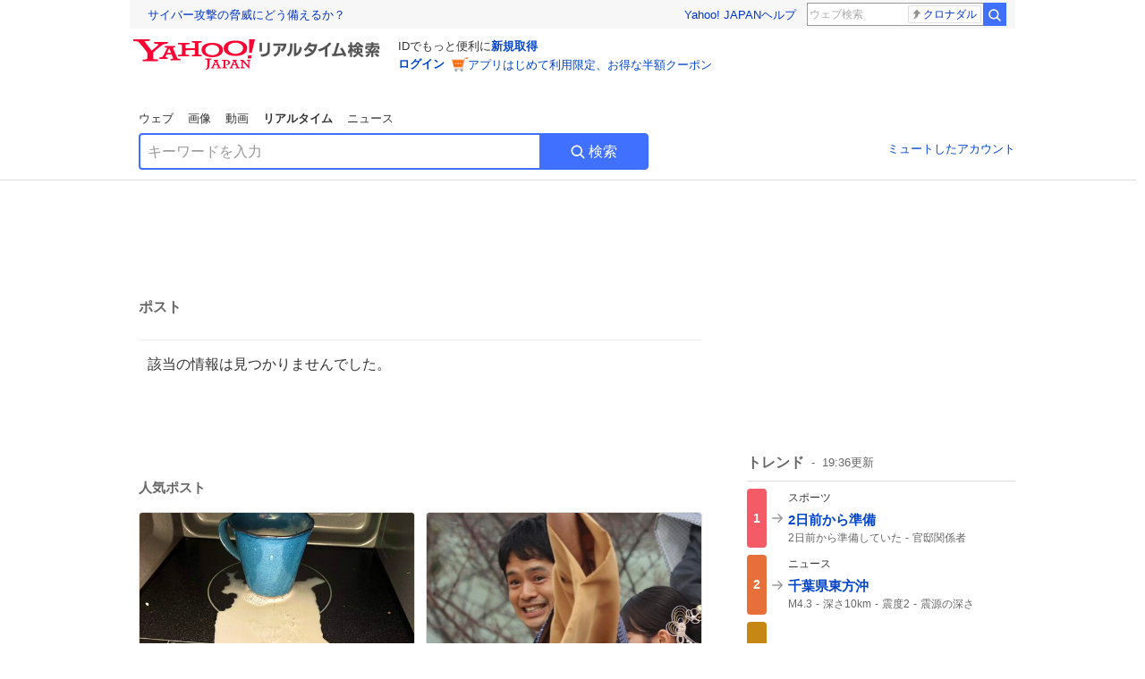

--- FILE ---
content_type: text/html; charset=utf-8
request_url: https://search.yahoo.co.jp/realtime/search/tweet/1813215897513042020?detail=1&ifr=tl_twdtl&rkf=1
body_size: 37614
content:
<!DOCTYPE html><html lang="ja" class="web"><head><link rel="preload" href="https://s.yimg.jp/images/templa/mhd/v3/css/mhd-v3-patch-pc.css" as="style"/><meta charSet="utf-8"/><title>人気ポスト - Yahoo!リアルタイム検索</title><meta name="format-detection" content="telephone=no"/><meta name="description" content="X（旧Twitter）でいま話題のおもしろ画像やネタ動画。"/><meta name="robots" content="noindex,follow,noarchive"/><meta name="google-site-verification" content="_oMlvGMsia0DuaM2mKoiR5vIjRFvH6AahMsNoVvUS08"/><meta name="viewport" content="initial-scale=1.0, maximum-scale=5.0, width=device-width, user-scalable=yes"/><link rel="canonical" href="https://search.yahoo.co.jp/realtime/search/tweet/1813215897513042020"/><meta property="og:locale" content="ja_JP"/><meta property="og:site_name" content="Yahoo!リアルタイム検索"/><meta property="og:type" content="article"/><meta property="og:image" content="https://s.yimg.jp/images/serp/ts/ogp_v2.png"/><meta property="og:title" content="人気のポスト - Yahoo!リアルタイム検索"/><meta property="og:url" content="https://search.yahoo.co.jp/realtime/search/tweet/1813215897513042020?detail=1&amp;rkf=1&amp;fr=rts_ogp"/><meta property="twitter:card" content="summary_large_image"/><meta property="twitter:title" content="人気のポスト - Yahoo!リアルタイム検索"/><meta property="twitter:image" content="https://s.yimg.jp/images/serp/ts/tw_card_4096.png"/><link rel="stylesheet" href="https://s.yimg.jp/images/templa/mhd/v3/css/mhd-v3-patch-pc.css"/><meta name="next-head-count" content="19"/><link rel="icon" href="https://s.yimg.jp/c/icon/s/bsc/2.0/favicon.ico" type="image/vnd.microsoft.icon"/><link rel="apple-touch-icon" href="https://s.yimg.jp/images/ipn/wcb/y129.png"/><link rel="preconnect" href="//rts-pctr.c.yimg.jp"/><link rel="dns-prefetch" href="//rts-pctr.c.yimg.jp"/><link rel="preconnect" href="//pbs.twimg.com"/><link rel="dns-prefetch" href="//pbs.twimg.com"/><link rel="preconnect" href="//video.twimg.com"/><link rel="dns-prefetch" href="//video.twimg.com"/><link rel="stylesheet" href="https://s.yimg.jp/images/riff/4.7.0/riff.min.css"/><link rel="dns-prefetch" href="//approach.yahooapis.jp"/><script async="" src="https://yads.c.yimg.jp/js/yads-async.js"></script><script id="approach" src="https://s.yimg.jp/images/approach/jslib/deeplink-2.1.0.js" defer=""></script><link rel="preload" href="https://s.yimg.jp/images/realtime/fe/assets/_next/static/4.275.1/css/2888.css" as="style"/><link rel="stylesheet" href="https://s.yimg.jp/images/realtime/fe/assets/_next/static/4.275.1/css/2888.css" data-n-g=""/><link rel="preload" href="https://s.yimg.jp/images/realtime/fe/assets/_next/static/4.275.1/css/1860.css" as="style"/><link rel="stylesheet" href="https://s.yimg.jp/images/realtime/fe/assets/_next/static/4.275.1/css/1860.css" data-n-p=""/><link rel="preload" href="https://s.yimg.jp/images/realtime/fe/assets/_next/static/4.275.1/css/5603.css" as="style"/><link rel="stylesheet" href="https://s.yimg.jp/images/realtime/fe/assets/_next/static/4.275.1/css/5603.css" data-n-p=""/><link rel="preload" href="https://s.yimg.jp/images/realtime/fe/assets/_next/static/4.275.1/css/3517.css" as="style"/><link rel="stylesheet" href="https://s.yimg.jp/images/realtime/fe/assets/_next/static/4.275.1/css/3517.css" data-n-p=""/><link rel="preload" href="https://s.yimg.jp/images/realtime/fe/assets/_next/static/4.275.1/css/108.css" as="style"/><link rel="stylesheet" href="https://s.yimg.jp/images/realtime/fe/assets/_next/static/4.275.1/css/108.css" data-n-p=""/><link rel="preload" href="https://s.yimg.jp/images/realtime/fe/assets/_next/static/4.275.1/css/7591.css" as="style"/><link rel="stylesheet" href="https://s.yimg.jp/images/realtime/fe/assets/_next/static/4.275.1/css/7591.css" data-n-p=""/><link rel="preload" href="https://s.yimg.jp/images/realtime/fe/assets/_next/static/4.275.1/css/3844.css" as="style"/><link rel="stylesheet" href="https://s.yimg.jp/images/realtime/fe/assets/_next/static/4.275.1/css/3844.css" data-n-p=""/><noscript data-n-css=""></noscript><script defer="" nomodule="" src="https://s.yimg.jp/images/realtime/fe/assets/_next/static/4.275.1/chunks/polyfills.js"></script><script src="https://s.yimg.jp/images/realtime/fe/assets/_next/static/4.275.1/chunks/2272.js" defer=""></script><script src="https://s.yimg.jp/images/realtime/fe/assets/_next/static/4.275.1/chunks/9774.js" defer=""></script><script src="https://s.yimg.jp/images/realtime/fe/assets/_next/static/4.275.1/chunks/179.js" defer=""></script><script src="https://s.yimg.jp/images/realtime/fe/assets/_next/static/4.275.1/chunks/2888.js" defer=""></script><script src="https://s.yimg.jp/images/realtime/fe/assets/_next/static/4.275.1/chunks/9412.js" defer=""></script><script src="https://s.yimg.jp/images/realtime/fe/assets/_next/static/4.275.1/chunks/1465.js" defer=""></script><script src="https://s.yimg.jp/images/realtime/fe/assets/_next/static/4.275.1/chunks/956.js" defer=""></script><script src="https://s.yimg.jp/images/realtime/fe/assets/_next/static/4.275.1/chunks/6914.js" defer=""></script><script src="https://s.yimg.jp/images/realtime/fe/assets/_next/static/4.275.1/chunks/8609.js" defer=""></script><script src="https://s.yimg.jp/images/realtime/fe/assets/_next/static/4.275.1/chunks/3253.js" defer=""></script><script src="https://s.yimg.jp/images/realtime/fe/assets/_next/static/4.275.1/chunks/4686.js" defer=""></script><script src="https://s.yimg.jp/images/realtime/fe/assets/_next/static/4.275.1/chunks/7248.js" defer=""></script><script src="https://s.yimg.jp/images/realtime/fe/assets/_next/static/4.275.1/chunks/5933.js" defer=""></script><script src="https://s.yimg.jp/images/realtime/fe/assets/_next/static/4.275.1/chunks/8926.js" defer=""></script><script src="https://s.yimg.jp/images/realtime/fe/assets/_next/static/4.275.1/chunks/3049.js" defer=""></script><script src="https://s.yimg.jp/images/realtime/fe/assets/_next/static/4.275.1/chunks/8410.js" defer=""></script><script src="https://s.yimg.jp/images/realtime/fe/assets/_next/static/4.275.1/chunks/4423.js" defer=""></script><script src="https://s.yimg.jp/images/realtime/fe/assets/_next/static/4.275.1/chunks/2559.js" defer=""></script><script src="https://s.yimg.jp/images/realtime/fe/assets/_next/static/4.275.1/chunks/1860.js" defer=""></script><script src="https://s.yimg.jp/images/realtime/fe/assets/_next/static/4.275.1/chunks/5603.js" defer=""></script><script src="https://s.yimg.jp/images/realtime/fe/assets/_next/static/4.275.1/chunks/3517.js" defer=""></script><script src="https://s.yimg.jp/images/realtime/fe/assets/_next/static/4.275.1/chunks/108.js" defer=""></script><script src="https://s.yimg.jp/images/realtime/fe/assets/_next/static/4.275.1/chunks/5833.js" defer=""></script><script src="https://s.yimg.jp/images/realtime/fe/assets/_next/static/4.275.1/chunks/7591.js" defer=""></script><script src="https://s.yimg.jp/images/realtime/fe/assets/_next/static/4.275.1/chunks/9910.js" defer=""></script><script src="https://s.yimg.jp/images/realtime/fe/assets/_next/static/4.275.1/chunks/3844.js" defer=""></script><script src="https://s.yimg.jp/images/realtime/fe/assets/_next/static/4.275.1/_buildManifest.js" defer=""></script><script src="https://s.yimg.jp/images/realtime/fe/assets/_next/static/4.275.1/_ssgManifest.js" defer=""></script></head><body><div id="__next"><noscript><iframe src="//b.yjtag.jp/iframe?c=LSVmqBi" width="1" height="1" frameBorder="0" scrolling="no" marginHeight="0" marginWidth="0"></iframe></noscript><div class="p"><div id="wrapper"><div id="contents" role="main"><div class="header"><div class="content--990"><div><div data-mhd="mhd" class="mhd"></div></div><div class="Emg_Emg__THbvX"><div class="emg" data-emg="emg"><div class="emg3" data-emg="emg3"></div><div class="emg2" data-emg="emg2"></div><div class="emg1" data-emg="emg1"></div></div></div><noscript><div id="noscript" class="NoScript_NoScript__AZBKm target_modules_viewability"><svg height="20" width="20" class="riff-text-current" fill="#444" focusable="false" viewBox="0 0 48 48"><path clip-rule="evenodd" d="M25.756 9.198c-.966-1.598-2.546-1.598-3.512 0L5.43 37.014C4.436 38.656 5.226 40 7.186 40h33.628c1.96 0 2.75-1.345 1.757-2.988L25.756 9.199ZM22 33.002A2 2 0 1 1 26 32.998a2 2 0 0 1-3.999.002Zm2-4a2 2 0 0 1-2-2v-6a2 2 0 1 1 4 0v6a2 2 0 0 1-2 2Z" fill-rule="evenodd"></path></svg><p>JavaScriptが無効です。ブラウザの設定でJavaScriptを有効にしてください。<br/>詳しくは<a href="https://support.yahoo-net.jp/noscript" data-cl-params="_cl_link:link;_cl_position:0">JavaScriptの設定方法</a>をご覧ください。</p></div></noscript><nav id="tabs" class="VerticalTab_VerticalTab__3MJW_ target_modules_viewability" style="display:block"><ul><li><a href="https://search.yahoo.co.jp/search?p=&amp;ei=UTF-8" data-cl-params="_cl_link:web;_cl_position:0">ウェブ</a></li><li><a href="https://search.yahoo.co.jp/image/search?p=&amp;ei=UTF-8" data-cl-params="_cl_link:isrch;_cl_position:0">画像</a></li><li><a href="https://search.yahoo.co.jp/video/search?p=&amp;ei=UTF-8" data-cl-params="_cl_link:vsrch;_cl_position:0">動画</a></li><li><strong>リアルタイム</strong></li><li><a href="https://news.yahoo.co.jp/search?p=&amp;ei=UTF-8" data-cl-params="_cl_link:news;_cl_position:0">ニュース</a></li></ul></nav><div id="search" class="SearchBox_fixedHeight__jqsZG target_modules_viewability"><div class="SearchBox_fixedWrap__Y9m9G"><div class="SearchBox_fixedBody__SvltA"><div class="SearchBox_SearchBox__bTaTA"><form role="search" action="/realtime/search" method="get"><div class="SearchBox_searchInputWrap__M_KgB"><input type="search" name="p" class="SearchBox_searchInput__5LNhz" autoCapitalize="off" autoCorrect="off" autoComplete="off" placeholder="キーワードを入力" value=""/><input type="hidden" name="ei" value="UTF-8"/><input type="hidden" name="ifr" value="tl_sc"/></div><button type="submit" class="SearchBox_searchButton__pG_bD" aria-label="検索ボタン" data-cl-params="_cl_link:button;_cl_position:0"><div class="SearchBox_searchIcon___j_K7"><svg height="20" width="20" class="riff-text-current" fill="#fff" focusable="false" viewBox="0 0 48 48"><path clip-rule="evenodd" d="M21 32c-6.075 0-11-4.925-11-11s4.925-11 11-11 11 4.925 11 11-4.925 11-11 11Zm20.414 6.586-8.499-8.499A14.919 14.919 0 0 0 36 21c0-8.284-6.716-15-15-15-8.284 0-15 6.716-15 15 0 8.284 6.716 15 15 15a14.91 14.91 0 0 0 9.086-3.085l8.5 8.499a2 2 0 1 0 2.828-2.828Z" fill-rule="evenodd"></path></svg></div>検索</button></form></div><div class="SearchBox_qt__LdywO"><p><a href="/realtime/preferences" data-cl-params="_cl_link:mutelist;_cl_position:0">ミュートしたアカウント</a></p></div></div></div></div></div></div><div id="contentsBody" class="body content--990"><div class="main"><div class="MainYda_MainYda__t3fDA"><div id="mainTop"></div></div><div class="PageTitle_PageTitle__vuRyW" style="margin-left:0px"><h1>ポスト</h1></div><article class="ZeroMatch_ZeroMatch__qdwZw"><h1>該当の情報は見つかりませんでした。</h1></article><div id="pop" class="PopularTweet_PopularTweet__rYQe1 target_modules_viewability"><h1>人気ポスト</h1><div class="PopularTweet_list__4GP_I"><article class="PopularTweetItem_TrendTweet__bjUAo"><a href="/realtime/search/tweet/2018510201364816330?ifr=tl_tw" class="PopularTweetItem_anchor__FNaNj" data-cl-params="_cl_link:poptl;_cl_position:1"><h1>【でんじろう先生へ】 どうして牛乳は温めると溢れるんですか？</h1><section class="PopularTweetItem_media__Hv_zB" style="background-image:url(https://rts-pctr.c.yimg.jp/[base64])"></section><aside><ul><li><svg height="17" width="17" class="riff-text-current" fill="#888" focusable="false" viewBox="0 0 48 48"><path clip-rule="evenodd" d="M24 7C14.61 7 7 14.611 7 24s7.61 17 17 17c3.34 0 7.45-1.893 7.45-1.893.527-.244 1.266-.372 1.974-.372.49 0 .966.062 1.349.19l4.53 1.51c.186.061.355.09.504.09.599 0 .876-.475.627-1.222l-1.51-4.53c-.311-.934-.229-2.43.183-3.323 0 0 1.893-4.11 1.893-7.45 0-9.389-7.61-17-17-17ZM10.993 24c0-7.172 5.835-13.007 13.007-13.007S37.007 16.828 37.007 24c0 .974-.268 2.178-.602 3.277a21.795 21.795 0 0 1-.925 2.502c-.672 1.459-.89 3.394-.627 5.072a9.142 9.142 0 0 0-1.429-.108c-.753 0-2.245.091-3.646.737-.423.196-1.371.58-2.47.915-1.107.337-2.327.612-3.308.612-7.172 0-13.007-5.835-13.007-13.007Z" fill-rule="evenodd"></path></svg><span class="util-Text--hidden">返信数</span><em>954</em></li><li><svg height="18" width="18" class="riff-text-current" fill="#888" focusable="false" viewBox="0 0 48 48"><path clip-rule="evenodd" d="M12.392 10.04c.058.011.11.033.168.05.069.02.138.035.205.063.066.027.125.065.187.098.052.03.107.052.157.086.074.049.144.102.21.16l.097.09 5.998 6a2 2 0 0 1-2.694 2.95l-.134-.123L14 16.828V34h11a2 2 0 0 1 .149 3.995l-.15.005H14a4.004 4.004 0 0 1-3.994-3.8L10 34V16.828l-2.586 2.586A1.99 1.99 0 0 1 6 20a2 2 0 0 1-1.53-3.287l.116-.127 5.998-5.999c.094-.093.196-.177.307-.25l.077-.045.079-.04c.062-.034.122-.072.188-.099.067-.028.136-.044.204-.064.057-.016.11-.038.169-.049a1.99 1.99 0 0 1 .784 0ZM34 10c2.139 0 3.89 1.687 3.995 3.8L38 14v17.172l2.586-2.586a2 2 0 0 1 2.945 2.7l-.117.128-6 5.999a1.994 1.994 0 0 1-.305.25l-.154.084c-.063.035-.124.072-.19.1-.066.028-.135.043-.203.063-.057.017-.111.039-.17.051-.13.025-.261.039-.392.039s-.262-.014-.392-.039l-.171-.051c-.067-.02-.136-.035-.202-.063l-.097-.047-.247-.137a2.025 2.025 0 0 1-.21-.16l-.097-.09-5.998-5.999a2 2 0 0 1 2.7-2.945l.128.117L34 31.172V14H23a2 2 0 0 1-.15-3.995L23 10h11Z" fill-rule="evenodd"></path></svg><span class="util-Text--hidden">リポスト数</span><em>2,888</em></li><li><svg height="18" width="18" class="riff-text-current" fill="#888" focusable="false" viewBox="0 0 48 48"><path clip-rule="evenodd" d="M15.887 12.987a6.014 6.014 0 0 0-4.188 1.671C10.604 15.715 10 17.113 10 18.595c0 1.483.604 2.883 1.699 3.939L24 34.395l12.302-11.861C37.397 21.478 38 20.078 38 18.595c0-1.482-.603-2.88-1.697-3.937h-.001c-2.309-2.228-6.069-2.227-8.378 0l-2.536 2.445a1.998 1.998 0 0 1-2.775 0l-2.536-2.445a6.019 6.019 0 0 0-4.19-1.67ZM24 39c-.613 0-1.225-.23-1.703-.69L8.921 25.413C7.037 23.596 6 21.175 6 18.596c0-2.58 1.038-5 2.922-6.816 3.841-3.706 10.091-3.705 13.932 0L24 12.884l1.148-1.105c3.842-3.706 10.092-3.705 13.931 0C40.962 13.595 42 16.016 42 18.595c0 2.58-1.037 5.001-2.921 6.819L25.703 38.31c-.477.46-1.09.69-1.703.69Z" fill-rule="evenodd"></path></svg><span class="util-Text--hidden">いいね数</span><em>106,896</em></li></ul><time>17時間前</time></aside></a></article><article class="PopularTweetItem_TrendTweet__bjUAo"><a href="/realtime/search/tweet/2018562823404879951?ifr=tl_tw" class="PopularTweetItem_anchor__FNaNj" data-cl-params="_cl_link:poptl;_cl_position:2"><h1>池松壮亮さんの肩が強すぎて後ろの方まで豆がバンバン届いて爆笑が起きてました   #豊臣兄弟</h1><section class="PopularTweetItem_media__Hv_zB" style="background-image:url(https://rts-pctr.c.yimg.jp/[base64])"></section><aside><ul><li><svg height="17" width="17" class="riff-text-current" fill="#888" focusable="false" viewBox="0 0 48 48"><path clip-rule="evenodd" d="M24 7C14.61 7 7 14.611 7 24s7.61 17 17 17c3.34 0 7.45-1.893 7.45-1.893.527-.244 1.266-.372 1.974-.372.49 0 .966.062 1.349.19l4.53 1.51c.186.061.355.09.504.09.599 0 .876-.475.627-1.222l-1.51-4.53c-.311-.934-.229-2.43.183-3.323 0 0 1.893-4.11 1.893-7.45 0-9.389-7.61-17-17-17ZM10.993 24c0-7.172 5.835-13.007 13.007-13.007S37.007 16.828 37.007 24c0 .974-.268 2.178-.602 3.277a21.795 21.795 0 0 1-.925 2.502c-.672 1.459-.89 3.394-.627 5.072a9.142 9.142 0 0 0-1.429-.108c-.753 0-2.245.091-3.646.737-.423.196-1.371.58-2.47.915-1.107.337-2.327.612-3.308.612-7.172 0-13.007-5.835-13.007-13.007Z" fill-rule="evenodd"></path></svg><span class="util-Text--hidden">返信数</span><em>2</em></li><li><svg height="18" width="18" class="riff-text-current" fill="#888" focusable="false" viewBox="0 0 48 48"><path clip-rule="evenodd" d="M12.392 10.04c.058.011.11.033.168.05.069.02.138.035.205.063.066.027.125.065.187.098.052.03.107.052.157.086.074.049.144.102.21.16l.097.09 5.998 6a2 2 0 0 1-2.694 2.95l-.134-.123L14 16.828V34h11a2 2 0 0 1 .149 3.995l-.15.005H14a4.004 4.004 0 0 1-3.994-3.8L10 34V16.828l-2.586 2.586A1.99 1.99 0 0 1 6 20a2 2 0 0 1-1.53-3.287l.116-.127 5.998-5.999c.094-.093.196-.177.307-.25l.077-.045.079-.04c.062-.034.122-.072.188-.099.067-.028.136-.044.204-.064.057-.016.11-.038.169-.049a1.99 1.99 0 0 1 .784 0ZM34 10c2.139 0 3.89 1.687 3.995 3.8L38 14v17.172l2.586-2.586a2 2 0 0 1 2.945 2.7l-.117.128-6 5.999a1.994 1.994 0 0 1-.305.25l-.154.084c-.063.035-.124.072-.19.1-.066.028-.135.043-.203.063-.057.017-.111.039-.17.051-.13.025-.261.039-.392.039s-.262-.014-.392-.039l-.171-.051c-.067-.02-.136-.035-.202-.063l-.097-.047-.247-.137a2.025 2.025 0 0 1-.21-.16l-.097-.09-5.998-5.999a2 2 0 0 1 2.7-2.945l.128.117L34 31.172V14H23a2 2 0 0 1-.15-3.995L23 10h11Z" fill-rule="evenodd"></path></svg><span class="util-Text--hidden">リポスト数</span><em>765</em></li><li><svg height="18" width="18" class="riff-text-current" fill="#888" focusable="false" viewBox="0 0 48 48"><path clip-rule="evenodd" d="M15.887 12.987a6.014 6.014 0 0 0-4.188 1.671C10.604 15.715 10 17.113 10 18.595c0 1.483.604 2.883 1.699 3.939L24 34.395l12.302-11.861C37.397 21.478 38 20.078 38 18.595c0-1.482-.603-2.88-1.697-3.937h-.001c-2.309-2.228-6.069-2.227-8.378 0l-2.536 2.445a1.998 1.998 0 0 1-2.775 0l-2.536-2.445a6.019 6.019 0 0 0-4.19-1.67ZM24 39c-.613 0-1.225-.23-1.703-.69L8.921 25.413C7.037 23.596 6 21.175 6 18.596c0-2.58 1.038-5 2.922-6.816 3.841-3.706 10.091-3.705 13.932 0L24 12.884l1.148-1.105c3.842-3.706 10.092-3.705 13.931 0C40.962 13.595 42 16.016 42 18.595c0 2.58-1.037 5.001-2.921 6.819L25.703 38.31c-.477.46-1.09.69-1.703.69Z" fill-rule="evenodd"></path></svg><span class="util-Text--hidden">いいね数</span><em>7,647</em></li></ul><time>13時間前</time></aside></a></article><article class="PopularTweetItem_TrendTweet__bjUAo"><a href="/realtime/search/tweet/2018643325784658391?ifr=tl_tw" class="PopularTweetItem_anchor__FNaNj" data-cl-params="_cl_link:poptl;_cl_position:3"><h1>日本で最も入りづらいドムドムバーガー、宗教法人霊波乃光教会本部の中にある店舗に行ってきた。ドムドムは美味しいし色々と不思議な体験だった。 ホームページのよくある質問上位3つを占めていたドムドム。そんな質問来るのか、ドムドム。</h1><section class="PopularTweetItem_media__Hv_zB" style="background-image:url(https://rts-pctr.c.yimg.jp/[base64])"></section><aside><ul><li><svg height="17" width="17" class="riff-text-current" fill="#888" focusable="false" viewBox="0 0 48 48"><path clip-rule="evenodd" d="M24 7C14.61 7 7 14.611 7 24s7.61 17 17 17c3.34 0 7.45-1.893 7.45-1.893.527-.244 1.266-.372 1.974-.372.49 0 .966.062 1.349.19l4.53 1.51c.186.061.355.09.504.09.599 0 .876-.475.627-1.222l-1.51-4.53c-.311-.934-.229-2.43.183-3.323 0 0 1.893-4.11 1.893-7.45 0-9.389-7.61-17-17-17ZM10.993 24c0-7.172 5.835-13.007 13.007-13.007S37.007 16.828 37.007 24c0 .974-.268 2.178-.602 3.277a21.795 21.795 0 0 1-.925 2.502c-.672 1.459-.89 3.394-.627 5.072a9.142 9.142 0 0 0-1.429-.108c-.753 0-2.245.091-3.646.737-.423.196-1.371.58-2.47.915-1.107.337-2.327.612-3.308.612-7.172 0-13.007-5.835-13.007-13.007Z" fill-rule="evenodd"></path></svg><span class="util-Text--hidden">返信数</span><em>37</em></li><li><svg height="18" width="18" class="riff-text-current" fill="#888" focusable="false" viewBox="0 0 48 48"><path clip-rule="evenodd" d="M12.392 10.04c.058.011.11.033.168.05.069.02.138.035.205.063.066.027.125.065.187.098.052.03.107.052.157.086.074.049.144.102.21.16l.097.09 5.998 6a2 2 0 0 1-2.694 2.95l-.134-.123L14 16.828V34h11a2 2 0 0 1 .149 3.995l-.15.005H14a4.004 4.004 0 0 1-3.994-3.8L10 34V16.828l-2.586 2.586A1.99 1.99 0 0 1 6 20a2 2 0 0 1-1.53-3.287l.116-.127 5.998-5.999c.094-.093.196-.177.307-.25l.077-.045.079-.04c.062-.034.122-.072.188-.099.067-.028.136-.044.204-.064.057-.016.11-.038.169-.049a1.99 1.99 0 0 1 .784 0ZM34 10c2.139 0 3.89 1.687 3.995 3.8L38 14v17.172l2.586-2.586a2 2 0 0 1 2.945 2.7l-.117.128-6 5.999a1.994 1.994 0 0 1-.305.25l-.154.084c-.063.035-.124.072-.19.1-.066.028-.135.043-.203.063-.057.017-.111.039-.17.051-.13.025-.261.039-.392.039s-.262-.014-.392-.039l-.171-.051c-.067-.02-.136-.035-.202-.063l-.097-.047-.247-.137a2.025 2.025 0 0 1-.21-.16l-.097-.09-5.998-5.999a2 2 0 0 1 2.7-2.945l.128.117L34 31.172V14H23a2 2 0 0 1-.15-3.995L23 10h11Z" fill-rule="evenodd"></path></svg><span class="util-Text--hidden">リポスト数</span><em>1,382</em></li><li><svg height="18" width="18" class="riff-text-current" fill="#888" focusable="false" viewBox="0 0 48 48"><path clip-rule="evenodd" d="M15.887 12.987a6.014 6.014 0 0 0-4.188 1.671C10.604 15.715 10 17.113 10 18.595c0 1.483.604 2.883 1.699 3.939L24 34.395l12.302-11.861C37.397 21.478 38 20.078 38 18.595c0-1.482-.603-2.88-1.697-3.937h-.001c-2.309-2.228-6.069-2.227-8.378 0l-2.536 2.445a1.998 1.998 0 0 1-2.775 0l-2.536-2.445a6.019 6.019 0 0 0-4.19-1.67ZM24 39c-.613 0-1.225-.23-1.703-.69L8.921 25.413C7.037 23.596 6 21.175 6 18.596c0-2.58 1.038-5 2.922-6.816 3.841-3.706 10.091-3.705 13.932 0L24 12.884l1.148-1.105c3.842-3.706 10.092-3.705 13.931 0C40.962 13.595 42 16.016 42 18.595c0 2.58-1.037 5.001-2.921 6.819L25.703 38.31c-.477.46-1.09.69-1.703.69Z" fill-rule="evenodd"></path></svg><span class="util-Text--hidden">いいね数</span><em>5,937</em></li></ul><time>8時間前</time></aside></a></article><article class="PopularTweetItem_TrendTweet__bjUAo"><a href="/realtime/search/tweet/2018573957188968698?ifr=tl_tw" class="PopularTweetItem_anchor__FNaNj" data-cl-params="_cl_link:poptl;_cl_position:4"><h1>クビレてるタイプのコスプレイヤーです✌</h1><section class="PopularTweetItem_media__Hv_zB" style="background-image:url(https://rts-pctr.c.yimg.jp/[base64])"></section><aside><ul><li><svg height="17" width="17" class="riff-text-current" fill="#888" focusable="false" viewBox="0 0 48 48"><path clip-rule="evenodd" d="M24 7C14.61 7 7 14.611 7 24s7.61 17 17 17c3.34 0 7.45-1.893 7.45-1.893.527-.244 1.266-.372 1.974-.372.49 0 .966.062 1.349.19l4.53 1.51c.186.061.355.09.504.09.599 0 .876-.475.627-1.222l-1.51-4.53c-.311-.934-.229-2.43.183-3.323 0 0 1.893-4.11 1.893-7.45 0-9.389-7.61-17-17-17ZM10.993 24c0-7.172 5.835-13.007 13.007-13.007S37.007 16.828 37.007 24c0 .974-.268 2.178-.602 3.277a21.795 21.795 0 0 1-.925 2.502c-.672 1.459-.89 3.394-.627 5.072a9.142 9.142 0 0 0-1.429-.108c-.753 0-2.245.091-3.646.737-.423.196-1.371.58-2.47.915-1.107.337-2.327.612-3.308.612-7.172 0-13.007-5.835-13.007-13.007Z" fill-rule="evenodd"></path></svg><span class="util-Text--hidden">返信数</span><em>12</em></li><li><svg height="18" width="18" class="riff-text-current" fill="#888" focusable="false" viewBox="0 0 48 48"><path clip-rule="evenodd" d="M12.392 10.04c.058.011.11.033.168.05.069.02.138.035.205.063.066.027.125.065.187.098.052.03.107.052.157.086.074.049.144.102.21.16l.097.09 5.998 6a2 2 0 0 1-2.694 2.95l-.134-.123L14 16.828V34h11a2 2 0 0 1 .149 3.995l-.15.005H14a4.004 4.004 0 0 1-3.994-3.8L10 34V16.828l-2.586 2.586A1.99 1.99 0 0 1 6 20a2 2 0 0 1-1.53-3.287l.116-.127 5.998-5.999c.094-.093.196-.177.307-.25l.077-.045.079-.04c.062-.034.122-.072.188-.099.067-.028.136-.044.204-.064.057-.016.11-.038.169-.049a1.99 1.99 0 0 1 .784 0ZM34 10c2.139 0 3.89 1.687 3.995 3.8L38 14v17.172l2.586-2.586a2 2 0 0 1 2.945 2.7l-.117.128-6 5.999a1.994 1.994 0 0 1-.305.25l-.154.084c-.063.035-.124.072-.19.1-.066.028-.135.043-.203.063-.057.017-.111.039-.17.051-.13.025-.261.039-.392.039s-.262-.014-.392-.039l-.171-.051c-.067-.02-.136-.035-.202-.063l-.097-.047-.247-.137a2.025 2.025 0 0 1-.21-.16l-.097-.09-5.998-5.999a2 2 0 0 1 2.7-2.945l.128.117L34 31.172V14H23a2 2 0 0 1-.15-3.995L23 10h11Z" fill-rule="evenodd"></path></svg><span class="util-Text--hidden">リポスト数</span><em>111</em></li><li><svg height="18" width="18" class="riff-text-current" fill="#888" focusable="false" viewBox="0 0 48 48"><path clip-rule="evenodd" d="M15.887 12.987a6.014 6.014 0 0 0-4.188 1.671C10.604 15.715 10 17.113 10 18.595c0 1.483.604 2.883 1.699 3.939L24 34.395l12.302-11.861C37.397 21.478 38 20.078 38 18.595c0-1.482-.603-2.88-1.697-3.937h-.001c-2.309-2.228-6.069-2.227-8.378 0l-2.536 2.445a1.998 1.998 0 0 1-2.775 0l-2.536-2.445a6.019 6.019 0 0 0-4.19-1.67ZM24 39c-.613 0-1.225-.23-1.703-.69L8.921 25.413C7.037 23.596 6 21.175 6 18.596c0-2.58 1.038-5 2.922-6.816 3.841-3.706 10.091-3.705 13.932 0L24 12.884l1.148-1.105c3.842-3.706 10.092-3.705 13.931 0C40.962 13.595 42 16.016 42 18.595c0 2.58-1.037 5.001-2.921 6.819L25.703 38.31c-.477.46-1.09.69-1.703.69Z" fill-rule="evenodd"></path></svg><span class="util-Text--hidden">いいね数</span><em>3,302</em></li></ul><time>13時間前</time></aside></a></article><article class="PopularTweetItem_TrendTweet__bjUAo"><a href="/realtime/search/tweet/2018299399533887647?ifr=tl_tw" class="PopularTweetItem_anchor__FNaNj" data-cl-params="_cl_link:poptl;_cl_position:5"><h1>今日は雪の中、自転車漕いでいる人がいて、さすが越後だなと思った（笑）</h1><section class="PopularTweetItem_media__Hv_zB" style="background-image:url(https://rts-pctr.c.yimg.jp/[base64])"></section><aside><ul><li><svg height="17" width="17" class="riff-text-current" fill="#888" focusable="false" viewBox="0 0 48 48"><path clip-rule="evenodd" d="M24 7C14.61 7 7 14.611 7 24s7.61 17 17 17c3.34 0 7.45-1.893 7.45-1.893.527-.244 1.266-.372 1.974-.372.49 0 .966.062 1.349.19l4.53 1.51c.186.061.355.09.504.09.599 0 .876-.475.627-1.222l-1.51-4.53c-.311-.934-.229-2.43.183-3.323 0 0 1.893-4.11 1.893-7.45 0-9.389-7.61-17-17-17ZM10.993 24c0-7.172 5.835-13.007 13.007-13.007S37.007 16.828 37.007 24c0 .974-.268 2.178-.602 3.277a21.795 21.795 0 0 1-.925 2.502c-.672 1.459-.89 3.394-.627 5.072a9.142 9.142 0 0 0-1.429-.108c-.753 0-2.245.091-3.646.737-.423.196-1.371.58-2.47.915-1.107.337-2.327.612-3.308.612-7.172 0-13.007-5.835-13.007-13.007Z" fill-rule="evenodd"></path></svg><span class="util-Text--hidden">返信数</span><em>34</em></li><li><svg height="18" width="18" class="riff-text-current" fill="#888" focusable="false" viewBox="0 0 48 48"><path clip-rule="evenodd" d="M12.392 10.04c.058.011.11.033.168.05.069.02.138.035.205.063.066.027.125.065.187.098.052.03.107.052.157.086.074.049.144.102.21.16l.097.09 5.998 6a2 2 0 0 1-2.694 2.95l-.134-.123L14 16.828V34h11a2 2 0 0 1 .149 3.995l-.15.005H14a4.004 4.004 0 0 1-3.994-3.8L10 34V16.828l-2.586 2.586A1.99 1.99 0 0 1 6 20a2 2 0 0 1-1.53-3.287l.116-.127 5.998-5.999c.094-.093.196-.177.307-.25l.077-.045.079-.04c.062-.034.122-.072.188-.099.067-.028.136-.044.204-.064.057-.016.11-.038.169-.049a1.99 1.99 0 0 1 .784 0ZM34 10c2.139 0 3.89 1.687 3.995 3.8L38 14v17.172l2.586-2.586a2 2 0 0 1 2.945 2.7l-.117.128-6 5.999a1.994 1.994 0 0 1-.305.25l-.154.084c-.063.035-.124.072-.19.1-.066.028-.135.043-.203.063-.057.017-.111.039-.17.051-.13.025-.261.039-.392.039s-.262-.014-.392-.039l-.171-.051c-.067-.02-.136-.035-.202-.063l-.097-.047-.247-.137a2.025 2.025 0 0 1-.21-.16l-.097-.09-5.998-5.999a2 2 0 0 1 2.7-2.945l.128.117L34 31.172V14H23a2 2 0 0 1-.15-3.995L23 10h11Z" fill-rule="evenodd"></path></svg><span class="util-Text--hidden">リポスト数</span><em>229</em></li><li><svg height="18" width="18" class="riff-text-current" fill="#888" focusable="false" viewBox="0 0 48 48"><path clip-rule="evenodd" d="M15.887 12.987a6.014 6.014 0 0 0-4.188 1.671C10.604 15.715 10 17.113 10 18.595c0 1.483.604 2.883 1.699 3.939L24 34.395l12.302-11.861C37.397 21.478 38 20.078 38 18.595c0-1.482-.603-2.88-1.697-3.937h-.001c-2.309-2.228-6.069-2.227-8.378 0l-2.536 2.445a1.998 1.998 0 0 1-2.775 0l-2.536-2.445a6.019 6.019 0 0 0-4.19-1.67ZM24 39c-.613 0-1.225-.23-1.703-.69L8.921 25.413C7.037 23.596 6 21.175 6 18.596c0-2.58 1.038-5 2.922-6.816 3.841-3.706 10.091-3.705 13.932 0L24 12.884l1.148-1.105c3.842-3.706 10.092-3.705 13.931 0C40.962 13.595 42 16.016 42 18.595c0 2.58-1.037 5.001-2.921 6.819L25.703 38.31c-.477.46-1.09.69-1.703.69Z" fill-rule="evenodd"></path></svg><span class="util-Text--hidden">いいね数</span><em>1,866</em></li></ul><time>1日前</time></aside></a></article><article class="PopularTweetItem_TrendTweet__bjUAo"><a href="/realtime/search/tweet/2018290294698242208?ifr=tl_tw" class="PopularTweetItem_anchor__FNaNj" data-cl-params="_cl_link:poptl;_cl_position:6"><h1>キムタクの字、綺麗だわ 人柄が字に出てるね😉 #木村拓哉　#ゴローズ</h1><section class="PopularTweetItem_media__Hv_zB" style="background-image:url(https://rts-pctr.c.yimg.jp/[base64])"></section><aside><ul><li><svg height="17" width="17" class="riff-text-current" fill="#888" focusable="false" viewBox="0 0 48 48"><path clip-rule="evenodd" d="M24 7C14.61 7 7 14.611 7 24s7.61 17 17 17c3.34 0 7.45-1.893 7.45-1.893.527-.244 1.266-.372 1.974-.372.49 0 .966.062 1.349.19l4.53 1.51c.186.061.355.09.504.09.599 0 .876-.475.627-1.222l-1.51-4.53c-.311-.934-.229-2.43.183-3.323 0 0 1.893-4.11 1.893-7.45 0-9.389-7.61-17-17-17ZM10.993 24c0-7.172 5.835-13.007 13.007-13.007S37.007 16.828 37.007 24c0 .974-.268 2.178-.602 3.277a21.795 21.795 0 0 1-.925 2.502c-.672 1.459-.89 3.394-.627 5.072a9.142 9.142 0 0 0-1.429-.108c-.753 0-2.245.091-3.646.737-.423.196-1.371.58-2.47.915-1.107.337-2.327.612-3.308.612-7.172 0-13.007-5.835-13.007-13.007Z" fill-rule="evenodd"></path></svg><span class="util-Text--hidden">返信数</span><em>15</em></li><li><svg height="18" width="18" class="riff-text-current" fill="#888" focusable="false" viewBox="0 0 48 48"><path clip-rule="evenodd" d="M12.392 10.04c.058.011.11.033.168.05.069.02.138.035.205.063.066.027.125.065.187.098.052.03.107.052.157.086.074.049.144.102.21.16l.097.09 5.998 6a2 2 0 0 1-2.694 2.95l-.134-.123L14 16.828V34h11a2 2 0 0 1 .149 3.995l-.15.005H14a4.004 4.004 0 0 1-3.994-3.8L10 34V16.828l-2.586 2.586A1.99 1.99 0 0 1 6 20a2 2 0 0 1-1.53-3.287l.116-.127 5.998-5.999c.094-.093.196-.177.307-.25l.077-.045.079-.04c.062-.034.122-.072.188-.099.067-.028.136-.044.204-.064.057-.016.11-.038.169-.049a1.99 1.99 0 0 1 .784 0ZM34 10c2.139 0 3.89 1.687 3.995 3.8L38 14v17.172l2.586-2.586a2 2 0 0 1 2.945 2.7l-.117.128-6 5.999a1.994 1.994 0 0 1-.305.25l-.154.084c-.063.035-.124.072-.19.1-.066.028-.135.043-.203.063-.057.017-.111.039-.17.051-.13.025-.261.039-.392.039s-.262-.014-.392-.039l-.171-.051c-.067-.02-.136-.035-.202-.063l-.097-.047-.247-.137a2.025 2.025 0 0 1-.21-.16l-.097-.09-5.998-5.999a2 2 0 0 1 2.7-2.945l.128.117L34 31.172V14H23a2 2 0 0 1-.15-3.995L23 10h11Z" fill-rule="evenodd"></path></svg><span class="util-Text--hidden">リポスト数</span><em>101</em></li><li><svg height="18" width="18" class="riff-text-current" fill="#888" focusable="false" viewBox="0 0 48 48"><path clip-rule="evenodd" d="M15.887 12.987a6.014 6.014 0 0 0-4.188 1.671C10.604 15.715 10 17.113 10 18.595c0 1.483.604 2.883 1.699 3.939L24 34.395l12.302-11.861C37.397 21.478 38 20.078 38 18.595c0-1.482-.603-2.88-1.697-3.937h-.001c-2.309-2.228-6.069-2.227-8.378 0l-2.536 2.445a1.998 1.998 0 0 1-2.775 0l-2.536-2.445a6.019 6.019 0 0 0-4.19-1.67ZM24 39c-.613 0-1.225-.23-1.703-.69L8.921 25.413C7.037 23.596 6 21.175 6 18.596c0-2.58 1.038-5 2.922-6.816 3.841-3.706 10.091-3.705 13.932 0L24 12.884l1.148-1.105c3.842-3.706 10.092-3.705 13.931 0C40.962 13.595 42 16.016 42 18.595c0 2.58-1.037 5.001-2.921 6.819L25.703 38.31c-.477.46-1.09.69-1.703.69Z" fill-rule="evenodd"></path></svg><span class="util-Text--hidden">いいね数</span><em>2,108</em></li></ul><time>1日前</time></aside></a></article><article class="PopularTweetItem_TrendTweet__bjUAo"><a href="/realtime/search/tweet/2017790733412073641?ifr=tl_tw" class="PopularTweetItem_anchor__FNaNj" data-cl-params="_cl_link:poptl;_cl_position:7"><h1>マッキーで汚してしまった白衣をキレイにしたいと思いまーす</h1><section class="PopularTweetItem_media__Hv_zB" style="background-image:url(https://rts-pctr.c.yimg.jp/[base64])"></section><aside><ul><li><svg height="17" width="17" class="riff-text-current" fill="#888" focusable="false" viewBox="0 0 48 48"><path clip-rule="evenodd" d="M24 7C14.61 7 7 14.611 7 24s7.61 17 17 17c3.34 0 7.45-1.893 7.45-1.893.527-.244 1.266-.372 1.974-.372.49 0 .966.062 1.349.19l4.53 1.51c.186.061.355.09.504.09.599 0 .876-.475.627-1.222l-1.51-4.53c-.311-.934-.229-2.43.183-3.323 0 0 1.893-4.11 1.893-7.45 0-9.389-7.61-17-17-17ZM10.993 24c0-7.172 5.835-13.007 13.007-13.007S37.007 16.828 37.007 24c0 .974-.268 2.178-.602 3.277a21.795 21.795 0 0 1-.925 2.502c-.672 1.459-.89 3.394-.627 5.072a9.142 9.142 0 0 0-1.429-.108c-.753 0-2.245.091-3.646.737-.423.196-1.371.58-2.47.915-1.107.337-2.327.612-3.308.612-7.172 0-13.007-5.835-13.007-13.007Z" fill-rule="evenodd"></path></svg><span class="util-Text--hidden">返信数</span><em>23</em></li><li><svg height="18" width="18" class="riff-text-current" fill="#888" focusable="false" viewBox="0 0 48 48"><path clip-rule="evenodd" d="M12.392 10.04c.058.011.11.033.168.05.069.02.138.035.205.063.066.027.125.065.187.098.052.03.107.052.157.086.074.049.144.102.21.16l.097.09 5.998 6a2 2 0 0 1-2.694 2.95l-.134-.123L14 16.828V34h11a2 2 0 0 1 .149 3.995l-.15.005H14a4.004 4.004 0 0 1-3.994-3.8L10 34V16.828l-2.586 2.586A1.99 1.99 0 0 1 6 20a2 2 0 0 1-1.53-3.287l.116-.127 5.998-5.999c.094-.093.196-.177.307-.25l.077-.045.079-.04c.062-.034.122-.072.188-.099.067-.028.136-.044.204-.064.057-.016.11-.038.169-.049a1.99 1.99 0 0 1 .784 0ZM34 10c2.139 0 3.89 1.687 3.995 3.8L38 14v17.172l2.586-2.586a2 2 0 0 1 2.945 2.7l-.117.128-6 5.999a1.994 1.994 0 0 1-.305.25l-.154.084c-.063.035-.124.072-.19.1-.066.028-.135.043-.203.063-.057.017-.111.039-.17.051-.13.025-.261.039-.392.039s-.262-.014-.392-.039l-.171-.051c-.067-.02-.136-.035-.202-.063l-.097-.047-.247-.137a2.025 2.025 0 0 1-.21-.16l-.097-.09-5.998-5.999a2 2 0 0 1 2.7-2.945l.128.117L34 31.172V14H23a2 2 0 0 1-.15-3.995L23 10h11Z" fill-rule="evenodd"></path></svg><span class="util-Text--hidden">リポスト数</span><em>2,355</em></li><li><svg height="18" width="18" class="riff-text-current" fill="#888" focusable="false" viewBox="0 0 48 48"><path clip-rule="evenodd" d="M15.887 12.987a6.014 6.014 0 0 0-4.188 1.671C10.604 15.715 10 17.113 10 18.595c0 1.483.604 2.883 1.699 3.939L24 34.395l12.302-11.861C37.397 21.478 38 20.078 38 18.595c0-1.482-.603-2.88-1.697-3.937h-.001c-2.309-2.228-6.069-2.227-8.378 0l-2.536 2.445a1.998 1.998 0 0 1-2.775 0l-2.536-2.445a6.019 6.019 0 0 0-4.19-1.67ZM24 39c-.613 0-1.225-.23-1.703-.69L8.921 25.413C7.037 23.596 6 21.175 6 18.596c0-2.58 1.038-5 2.922-6.816 3.841-3.706 10.091-3.705 13.932 0L24 12.884l1.148-1.105c3.842-3.706 10.092-3.705 13.931 0C40.962 13.595 42 16.016 42 18.595c0 2.58-1.037 5.001-2.921 6.819L25.703 38.31c-.477.46-1.09.69-1.703.69Z" fill-rule="evenodd"></path></svg><span class="util-Text--hidden">いいね数</span><em>8,723</em></li></ul><time>2日前</time></aside></a></article><article class="PopularTweetItem_TrendTweet__bjUAo"><a href="/realtime/search/tweet/2018327501655949434?ifr=tl_tw" class="PopularTweetItem_anchor__FNaNj" data-cl-params="_cl_link:poptl;_cl_position:8"><h1>AKBの新センター、本当にスタダに埋もれていたとは何事すぎるな。</h1><section class="PopularTweetItem_media__Hv_zB" style="background-image:url(https://rts-pctr.c.yimg.jp/[base64])"></section><aside><ul><li><svg height="17" width="17" class="riff-text-current" fill="#888" focusable="false" viewBox="0 0 48 48"><path clip-rule="evenodd" d="M24 7C14.61 7 7 14.611 7 24s7.61 17 17 17c3.34 0 7.45-1.893 7.45-1.893.527-.244 1.266-.372 1.974-.372.49 0 .966.062 1.349.19l4.53 1.51c.186.061.355.09.504.09.599 0 .876-.475.627-1.222l-1.51-4.53c-.311-.934-.229-2.43.183-3.323 0 0 1.893-4.11 1.893-7.45 0-9.389-7.61-17-17-17ZM10.993 24c0-7.172 5.835-13.007 13.007-13.007S37.007 16.828 37.007 24c0 .974-.268 2.178-.602 3.277a21.795 21.795 0 0 1-.925 2.502c-.672 1.459-.89 3.394-.627 5.072a9.142 9.142 0 0 0-1.429-.108c-.753 0-2.245.091-3.646.737-.423.196-1.371.58-2.47.915-1.107.337-2.327.612-3.308.612-7.172 0-13.007-5.835-13.007-13.007Z" fill-rule="evenodd"></path></svg><span class="util-Text--hidden">返信数</span><em>161</em></li><li><svg height="18" width="18" class="riff-text-current" fill="#888" focusable="false" viewBox="0 0 48 48"><path clip-rule="evenodd" d="M12.392 10.04c.058.011.11.033.168.05.069.02.138.035.205.063.066.027.125.065.187.098.052.03.107.052.157.086.074.049.144.102.21.16l.097.09 5.998 6a2 2 0 0 1-2.694 2.95l-.134-.123L14 16.828V34h11a2 2 0 0 1 .149 3.995l-.15.005H14a4.004 4.004 0 0 1-3.994-3.8L10 34V16.828l-2.586 2.586A1.99 1.99 0 0 1 6 20a2 2 0 0 1-1.53-3.287l.116-.127 5.998-5.999c.094-.093.196-.177.307-.25l.077-.045.079-.04c.062-.034.122-.072.188-.099.067-.028.136-.044.204-.064.057-.016.11-.038.169-.049a1.99 1.99 0 0 1 .784 0ZM34 10c2.139 0 3.89 1.687 3.995 3.8L38 14v17.172l2.586-2.586a2 2 0 0 1 2.945 2.7l-.117.128-6 5.999a1.994 1.994 0 0 1-.305.25l-.154.084c-.063.035-.124.072-.19.1-.066.028-.135.043-.203.063-.057.017-.111.039-.17.051-.13.025-.261.039-.392.039s-.262-.014-.392-.039l-.171-.051c-.067-.02-.136-.035-.202-.063l-.097-.047-.247-.137a2.025 2.025 0 0 1-.21-.16l-.097-.09-5.998-5.999a2 2 0 0 1 2.7-2.945l.128.117L34 31.172V14H23a2 2 0 0 1-.15-3.995L23 10h11Z" fill-rule="evenodd"></path></svg><span class="util-Text--hidden">リポスト数</span><em>420</em></li><li><svg height="18" width="18" class="riff-text-current" fill="#888" focusable="false" viewBox="0 0 48 48"><path clip-rule="evenodd" d="M15.887 12.987a6.014 6.014 0 0 0-4.188 1.671C10.604 15.715 10 17.113 10 18.595c0 1.483.604 2.883 1.699 3.939L24 34.395l12.302-11.861C37.397 21.478 38 20.078 38 18.595c0-1.482-.603-2.88-1.697-3.937h-.001c-2.309-2.228-6.069-2.227-8.378 0l-2.536 2.445a1.998 1.998 0 0 1-2.775 0l-2.536-2.445a6.019 6.019 0 0 0-4.19-1.67ZM24 39c-.613 0-1.225-.23-1.703-.69L8.921 25.413C7.037 23.596 6 21.175 6 18.596c0-2.58 1.038-5 2.922-6.816 3.841-3.706 10.091-3.705 13.932 0L24 12.884l1.148-1.105c3.842-3.706 10.092-3.705 13.931 0C40.962 13.595 42 16.016 42 18.595c0 2.58-1.037 5.001-2.921 6.819L25.703 38.31c-.477.46-1.09.69-1.703.69Z" fill-rule="evenodd"></path></svg><span class="util-Text--hidden">いいね数</span><em>29,398</em></li></ul><time>1日前</time></aside></a></article><article class="PopularTweetItem_TrendTweet__bjUAo"><a href="/realtime/search/tweet/2018460824264950047?ifr=tl_tw" class="PopularTweetItem_anchor__FNaNj" data-cl-params="_cl_link:poptl;_cl_position:9"><h1>現在、パーク外(エントランス)にてワゴンを使って、グッズ販売しています👀  #TDR__now</h1><section class="PopularTweetItem_media__Hv_zB" style="background-image:url(https://rts-pctr.c.yimg.jp/[base64])"></section><aside><ul><li><svg height="17" width="17" class="riff-text-current" fill="#888" focusable="false" viewBox="0 0 48 48"><path clip-rule="evenodd" d="M24 7C14.61 7 7 14.611 7 24s7.61 17 17 17c3.34 0 7.45-1.893 7.45-1.893.527-.244 1.266-.372 1.974-.372.49 0 .966.062 1.349.19l4.53 1.51c.186.061.355.09.504.09.599 0 .876-.475.627-1.222l-1.51-4.53c-.311-.934-.229-2.43.183-3.323 0 0 1.893-4.11 1.893-7.45 0-9.389-7.61-17-17-17ZM10.993 24c0-7.172 5.835-13.007 13.007-13.007S37.007 16.828 37.007 24c0 .974-.268 2.178-.602 3.277a21.795 21.795 0 0 1-.925 2.502c-.672 1.459-.89 3.394-.627 5.072a9.142 9.142 0 0 0-1.429-.108c-.753 0-2.245.091-3.646.737-.423.196-1.371.58-2.47.915-1.107.337-2.327.612-3.308.612-7.172 0-13.007-5.835-13.007-13.007Z" fill-rule="evenodd"></path></svg><span class="util-Text--hidden">返信数</span><em>13</em></li><li><svg height="18" width="18" class="riff-text-current" fill="#888" focusable="false" viewBox="0 0 48 48"><path clip-rule="evenodd" d="M12.392 10.04c.058.011.11.033.168.05.069.02.138.035.205.063.066.027.125.065.187.098.052.03.107.052.157.086.074.049.144.102.21.16l.097.09 5.998 6a2 2 0 0 1-2.694 2.95l-.134-.123L14 16.828V34h11a2 2 0 0 1 .149 3.995l-.15.005H14a4.004 4.004 0 0 1-3.994-3.8L10 34V16.828l-2.586 2.586A1.99 1.99 0 0 1 6 20a2 2 0 0 1-1.53-3.287l.116-.127 5.998-5.999c.094-.093.196-.177.307-.25l.077-.045.079-.04c.062-.034.122-.072.188-.099.067-.028.136-.044.204-.064.057-.016.11-.038.169-.049a1.99 1.99 0 0 1 .784 0ZM34 10c2.139 0 3.89 1.687 3.995 3.8L38 14v17.172l2.586-2.586a2 2 0 0 1 2.945 2.7l-.117.128-6 5.999a1.994 1.994 0 0 1-.305.25l-.154.084c-.063.035-.124.072-.19.1-.066.028-.135.043-.203.063-.057.017-.111.039-.17.051-.13.025-.261.039-.392.039s-.262-.014-.392-.039l-.171-.051c-.067-.02-.136-.035-.202-.063l-.097-.047-.247-.137a2.025 2.025 0 0 1-.21-.16l-.097-.09-5.998-5.999a2 2 0 0 1 2.7-2.945l.128.117L34 31.172V14H23a2 2 0 0 1-.15-3.995L23 10h11Z" fill-rule="evenodd"></path></svg><span class="util-Text--hidden">リポスト数</span><em>120</em></li><li><svg height="18" width="18" class="riff-text-current" fill="#888" focusable="false" viewBox="0 0 48 48"><path clip-rule="evenodd" d="M15.887 12.987a6.014 6.014 0 0 0-4.188 1.671C10.604 15.715 10 17.113 10 18.595c0 1.483.604 2.883 1.699 3.939L24 34.395l12.302-11.861C37.397 21.478 38 20.078 38 18.595c0-1.482-.603-2.88-1.697-3.937h-.001c-2.309-2.228-6.069-2.227-8.378 0l-2.536 2.445a1.998 1.998 0 0 1-2.775 0l-2.536-2.445a6.019 6.019 0 0 0-4.19-1.67ZM24 39c-.613 0-1.225-.23-1.703-.69L8.921 25.413C7.037 23.596 6 21.175 6 18.596c0-2.58 1.038-5 2.922-6.816 3.841-3.706 10.091-3.705 13.932 0L24 12.884l1.148-1.105c3.842-3.706 10.092-3.705 13.931 0C40.962 13.595 42 16.016 42 18.595c0 2.58-1.037 5.001-2.921 6.819L25.703 38.31c-.477.46-1.09.69-1.703.69Z" fill-rule="evenodd"></path></svg><span class="util-Text--hidden">いいね数</span><em>2,915</em></li></ul><time>20時間前</time></aside></a></article><article class="PopularTweetItem_TrendTweet__bjUAo"><a href="/realtime/search/tweet/2018656298699796706?ifr=tl_tw" class="PopularTweetItem_anchor__FNaNj" data-cl-params="_cl_link:poptl;_cl_position:10"><h1>おばあちゃんの手作りの恵方巻き。</h1><section class="PopularTweetItem_media__Hv_zB" style="background-image:url(https://rts-pctr.c.yimg.jp/[base64])"></section><aside><ul><li><svg height="17" width="17" class="riff-text-current" fill="#888" focusable="false" viewBox="0 0 48 48"><path clip-rule="evenodd" d="M24 7C14.61 7 7 14.611 7 24s7.61 17 17 17c3.34 0 7.45-1.893 7.45-1.893.527-.244 1.266-.372 1.974-.372.49 0 .966.062 1.349.19l4.53 1.51c.186.061.355.09.504.09.599 0 .876-.475.627-1.222l-1.51-4.53c-.311-.934-.229-2.43.183-3.323 0 0 1.893-4.11 1.893-7.45 0-9.389-7.61-17-17-17ZM10.993 24c0-7.172 5.835-13.007 13.007-13.007S37.007 16.828 37.007 24c0 .974-.268 2.178-.602 3.277a21.795 21.795 0 0 1-.925 2.502c-.672 1.459-.89 3.394-.627 5.072a9.142 9.142 0 0 0-1.429-.108c-.753 0-2.245.091-3.646.737-.423.196-1.371.58-2.47.915-1.107.337-2.327.612-3.308.612-7.172 0-13.007-5.835-13.007-13.007Z" fill-rule="evenodd"></path></svg><span class="util-Text--hidden">返信数</span><em>44</em></li><li><svg height="18" width="18" class="riff-text-current" fill="#888" focusable="false" viewBox="0 0 48 48"><path clip-rule="evenodd" d="M12.392 10.04c.058.011.11.033.168.05.069.02.138.035.205.063.066.027.125.065.187.098.052.03.107.052.157.086.074.049.144.102.21.16l.097.09 5.998 6a2 2 0 0 1-2.694 2.95l-.134-.123L14 16.828V34h11a2 2 0 0 1 .149 3.995l-.15.005H14a4.004 4.004 0 0 1-3.994-3.8L10 34V16.828l-2.586 2.586A1.99 1.99 0 0 1 6 20a2 2 0 0 1-1.53-3.287l.116-.127 5.998-5.999c.094-.093.196-.177.307-.25l.077-.045.079-.04c.062-.034.122-.072.188-.099.067-.028.136-.044.204-.064.057-.016.11-.038.169-.049a1.99 1.99 0 0 1 .784 0ZM34 10c2.139 0 3.89 1.687 3.995 3.8L38 14v17.172l2.586-2.586a2 2 0 0 1 2.945 2.7l-.117.128-6 5.999a1.994 1.994 0 0 1-.305.25l-.154.084c-.063.035-.124.072-.19.1-.066.028-.135.043-.203.063-.057.017-.111.039-.17.051-.13.025-.261.039-.392.039s-.262-.014-.392-.039l-.171-.051c-.067-.02-.136-.035-.202-.063l-.097-.047-.247-.137a2.025 2.025 0 0 1-.21-.16l-.097-.09-5.998-5.999a2 2 0 0 1 2.7-2.945l.128.117L34 31.172V14H23a2 2 0 0 1-.15-3.995L23 10h11Z" fill-rule="evenodd"></path></svg><span class="util-Text--hidden">リポスト数</span><em>202</em></li><li><svg height="18" width="18" class="riff-text-current" fill="#888" focusable="false" viewBox="0 0 48 48"><path clip-rule="evenodd" d="M15.887 12.987a6.014 6.014 0 0 0-4.188 1.671C10.604 15.715 10 17.113 10 18.595c0 1.483.604 2.883 1.699 3.939L24 34.395l12.302-11.861C37.397 21.478 38 20.078 38 18.595c0-1.482-.603-2.88-1.697-3.937h-.001c-2.309-2.228-6.069-2.227-8.378 0l-2.536 2.445a1.998 1.998 0 0 1-2.775 0l-2.536-2.445a6.019 6.019 0 0 0-4.19-1.67ZM24 39c-.613 0-1.225-.23-1.703-.69L8.921 25.413C7.037 23.596 6 21.175 6 18.596c0-2.58 1.038-5 2.922-6.816 3.841-3.706 10.091-3.705 13.932 0L24 12.884l1.148-1.105c3.842-3.706 10.092-3.705 13.931 0C40.962 13.595 42 16.016 42 18.595c0 2.58-1.037 5.001-2.921 6.819L25.703 38.31c-.477.46-1.09.69-1.703.69Z" fill-rule="evenodd"></path></svg><span class="util-Text--hidden">いいね数</span><em>8,019</em></li></ul><time>7時間前</time></aside></a></article></div><a class="PopularTweet_more___DaG3" data-test="showMore" data-cl-params="_cl_link:more;_cl_position:0">もっと見る</a></div></div><div class="sub"><div class="Lrec_Lrec__ax5gv"><div id="subTop"></div></div><article id="atkey" class="Trend_Trend__GZ_fj Trend_excursion__vqQEg target_modules_viewability"><h1>トレンド<span>4:36<!-- -->更新</span></h1><section class="Trend_container__d7dWI"><ol><li><a href="/realtime/search?p=2%E6%97%A5%E5%89%8D%E3%81%8B%E3%82%89%E6%BA%96%E5%82%99&amp;rkf=1&amp;ifr=tl_bz" data-cl-params="_cl_link:atk;_cl_position:1"><span>1</span><div class="Trend_rankArrow___UhrL"><svg height="16" width="16" class="riff-text-current" fill="rgba(0, 0, 0, 0.4)" focusable="false" viewBox="0 0 48 48"><path clip-rule="evenodd" d="M41.96 23.629c-.007-.035-.021-.067-.03-.102-.024-.093-.048-.187-.086-.276-.009-.021-.022-.04-.031-.061a1.973 1.973 0 0 0-.396-.581v-.001c-.009-.007-.019-.013-.027-.021L28.395 9.584a2.007 2.007 0 0 0-2.83 0l-.001.001a2.009 2.009 0 0 0 0 2.828l9.607 9.612H8a2 2 0 0 0-2 2v.002C6 25.131 6.896 26 8 26h27.171l-9.555 9.587a2.005 2.005 0 0 0 0 2.828v.001a2.007 2.007 0 0 0 2.83 0L41.39 25.464c.008-.008.018-.013.027-.022.172-.172.299-.37.395-.579.009-.022.023-.041.032-.063.038-.089.062-.182.086-.275.009-.035.023-.067.03-.103.026-.13.04-.262.04-.395v-.003a2.02 2.02 0 0 0-.04-.395Z" fill-rule="evenodd"></path></svg></div><article><p>スポーツ</p><h1>2日前から準備</h1><ul><li>2日前から準備していた</li><li>官邸関係者</li><li>衝撃スクープ</li><li>出演キャンセル</li><li>文春さん</li><li>小林鷹之氏</li><li>2日前から</li><li>2日前</li><li>小林鷹之</li><li>NHK</li><li>スクープ</li><li>日曜討論</li></ul></article></a></li><li><a href="/realtime/search?p=%E5%8D%83%E8%91%89%E7%9C%8C%E6%9D%B1%E6%96%B9%E6%B2%96&amp;rkf=1&amp;ifr=tl_bz" data-cl-params="_cl_link:atk;_cl_position:2"><span>2</span><div class="Trend_rankArrow___UhrL"><svg height="16" width="16" class="riff-text-current" fill="rgba(0, 0, 0, 0.4)" focusable="false" viewBox="0 0 48 48"><path clip-rule="evenodd" d="M41.96 23.629c-.007-.035-.021-.067-.03-.102-.024-.093-.048-.187-.086-.276-.009-.021-.022-.04-.031-.061a1.973 1.973 0 0 0-.396-.581v-.001c-.009-.007-.019-.013-.027-.021L28.395 9.584a2.007 2.007 0 0 0-2.83 0l-.001.001a2.009 2.009 0 0 0 0 2.828l9.607 9.612H8a2 2 0 0 0-2 2v.002C6 25.131 6.896 26 8 26h27.171l-9.555 9.587a2.005 2.005 0 0 0 0 2.828v.001a2.007 2.007 0 0 0 2.83 0L41.39 25.464c.008-.008.018-.013.027-.022.172-.172.299-.37.395-.579.009-.022.023-.041.032-.063.038-.089.062-.182.086-.275.009-.035.023-.067.03-.103.026-.13.04-.262.04-.395v-.003a2.02 2.02 0 0 0-.04-.395Z" fill-rule="evenodd"></path></svg></div><article><p>ニュース</p><h1>千葉県東方沖</h1><ul><li>M4.3</li><li>深さ10km</li><li>震度2</li><li>震源の深さ</li><li>緊急地震速報</li><li>地震速報</li><li>地震情報</li><li>津波の心配はありません</li><li>地震の規模</li><li>震度3程度</li><li>地震による</li></ul></article></a></li><li><a href="/realtime/search?p=%E3%83%8B%E3%82%BB%E3%81%95%E3%82%93&amp;rkf=1&amp;ifr=tl_bz" data-cl-params="_cl_link:atk;_cl_position:3"><span>3</span><div class="Trend_rankArrow___UhrL"><svg height="16" width="16" class="riff-text-current" fill="#e60013" focusable="false" viewBox="0 0 48 48"><path clip-rule="evenodd" d="M38.416 19.554 25.464 6.61c-.008-.009-.013-.018-.022-.027a1.973 1.973 0 0 0-.582-.396c-.02-.009-.038-.023-.06-.031a1.917 1.917 0 0 0-.277-.086c-.034-.009-.066-.023-.101-.03a2.013 2.013 0 0 0-.396-.04h-.003a2.02 2.02 0 0 0-.395.04c-.035.007-.067.021-.104.03-.091.024-.184.048-.274.086-.021.009-.041.023-.063.032a1.973 1.973 0 0 0-.579.395l-.021.027L9.584 19.605a2.006 2.006 0 0 0 0 2.829v.001c.777.777 2.05.777 2.829 0l9.61-9.606V40c0 1.104.872 2 1.977 2h.026C25.131 42 26 41.104 26 40V12.829l9.587 9.555a2.007 2.007 0 0 0 2.827 0h.002a2.007 2.007 0 0 0 0-2.83Z" fill-rule="evenodd"></path></svg></div><article><p></p><h1>ニセさん</h1></article></a></li><li><a href="/realtime/search?p=jjj&amp;rkf=1&amp;ifr=tl_bz" data-cl-params="_cl_link:atk;_cl_position:4"><span>4</span><div class="Trend_rankArrow___UhrL"><svg height="16" width="16" class="riff-text-current" fill="#006621" focusable="false" viewBox="0 0 48 48"><path clip-rule="evenodd" d="m38.416 25.566-.002-.002a2.007 2.007 0 0 0-2.828 0l-9.61 9.606V8a2 2 0 0 0-2-2h-.003c-1.104 0-1.974.895-1.974 2v27.17l-9.586-9.555a2.007 2.007 0 0 0-2.829 0v.002a2.006 2.006 0 0 0 0 2.828L22.535 41.39c.009.01.014.02.023.027v.002c.17.17.367.296.576.392.023.01.043.026.066.034.088.038.18.062.274.085.035.01.067.024.104.032.13.025.262.04.395.04h.003a2.1 2.1 0 0 0 .395-.04c.036-.008.068-.023.104-.032.091-.023.184-.047.273-.085.022-.008.043-.023.064-.034.21-.096.407-.223.578-.393h.002c.008-.009.012-.019.02-.028l13.004-12.995a2.006 2.006 0 0 0 0-2.828Z" fill-rule="evenodd"></path></svg></div><article><p>スポーツ</p><h1>jjj</h1><ul><li>グリズリーズ</li><li>ウィリアムズ</li></ul></article></a></li><li><a href="/realtime/search?p=%E3%82%A2%E3%83%A9%E3%83%93%E3%82%A2%E6%B5%B7&amp;rkf=1&amp;ifr=tl_bz" data-cl-params="_cl_link:atk;_cl_position:5"><span>5</span><div class="Trend_rankArrow___UhrL"><svg height="16" width="16" class="riff-text-current" fill="#e60013" focusable="false" viewBox="0 0 48 48"><path clip-rule="evenodd" d="M38.416 19.554 25.464 6.61c-.008-.009-.013-.018-.022-.027a1.973 1.973 0 0 0-.582-.396c-.02-.009-.038-.023-.06-.031a1.917 1.917 0 0 0-.277-.086c-.034-.009-.066-.023-.101-.03a2.013 2.013 0 0 0-.396-.04h-.003a2.02 2.02 0 0 0-.395.04c-.035.007-.067.021-.104.03-.091.024-.184.048-.274.086-.021.009-.041.023-.063.032a1.973 1.973 0 0 0-.579.395l-.021.027L9.584 19.605a2.006 2.006 0 0 0 0 2.829v.001c.777.777 2.05.777 2.829 0l9.61-9.606V40c0 1.104.872 2 1.977 2h.026C25.131 42 26 41.104 26 40V12.829l9.587 9.555a2.007 2.007 0 0 0 2.827 0h.002a2.007 2.007 0 0 0 0-2.83Z" fill-rule="evenodd"></path></svg></div><article><p>ITビジネス</p><h1>アラビア海</h1><ul><li>VIX</li><li>ドローン</li></ul></article></a></li><li><a href="/realtime/search?p=%E9%96%89%E9%8E%96%E8%A7%A3%E9%99%A4&amp;rkf=1&amp;ifr=tl_bz" data-cl-params="_cl_link:atk;_cl_position:6"><span>6</span><div class="Trend_rankArrow___UhrL"><svg height="16" width="16" class="riff-text-current" fill="#e60013" focusable="false" viewBox="0 0 48 48"><path clip-rule="evenodd" d="M38.416 19.554 25.464 6.61c-.008-.009-.013-.018-.022-.027a1.973 1.973 0 0 0-.582-.396c-.02-.009-.038-.023-.06-.031a1.917 1.917 0 0 0-.277-.086c-.034-.009-.066-.023-.101-.03a2.013 2.013 0 0 0-.396-.04h-.003a2.02 2.02 0 0 0-.395.04c-.035.007-.067.021-.104.03-.091.024-.184.048-.274.086-.021.009-.041.023-.063.032a1.973 1.973 0 0 0-.579.395l-.021.027L9.584 19.605a2.006 2.006 0 0 0 0 2.829v.001c.777.777 2.05.777 2.829 0l9.61-9.606V40c0 1.104.872 2 1.977 2h.026C25.131 42 26 41.104 26 40V12.829l9.587 9.555a2.007 2.007 0 0 0 2.827 0h.002a2.007 2.007 0 0 0 0-2.83Z" fill-rule="evenodd"></path></svg></div><article><p></p><h1>閉鎖解除</h1></article></a></li><li><a href="/realtime/search?p=%E3%82%8B%E3%81%8B%E3%81%A3%E3%81%B7+%E5%91%AA%E8%A1%93%E5%BB%BB%E6%88%A6&amp;rkf=1&amp;ifr=tl_bz" data-cl-params="_cl_link:atk;_cl_position:7"><span>7</span><div class="Trend_rankArrow___UhrL"><svg height="16" width="16" class="riff-text-current" fill="#e60013" focusable="false" viewBox="0 0 48 48"><path clip-rule="evenodd" d="M38.416 19.554 25.464 6.61c-.008-.009-.013-.018-.022-.027a1.973 1.973 0 0 0-.582-.396c-.02-.009-.038-.023-.06-.031a1.917 1.917 0 0 0-.277-.086c-.034-.009-.066-.023-.101-.03a2.013 2.013 0 0 0-.396-.04h-.003a2.02 2.02 0 0 0-.395.04c-.035.007-.067.021-.104.03-.091.024-.184.048-.274.086-.021.009-.041.023-.063.032a1.973 1.973 0 0 0-.579.395l-.021.027L9.584 19.605a2.006 2.006 0 0 0 0 2.829v.001c.777.777 2.05.777 2.829 0l9.61-9.606V40c0 1.104.872 2 1.977 2h.026C25.131 42 26 41.104 26 40V12.829l9.587 9.555a2.007 2.007 0 0 0 2.827 0h.002a2.007 2.007 0 0 0 0-2.83Z" fill-rule="evenodd"></path></svg></div><article><p>アニメ・ゲーム</p><h1>るかっぷ 呪術廻戦</h1><ul><li>呪術廻戦</li></ul></article></a></li><li><a href="/realtime/search?p=%E6%A1%9C%E5%B3%B61%E5%8F%B7&amp;rkf=1&amp;ifr=tl_bz" data-cl-params="_cl_link:atk;_cl_position:8"><span>8</span><div class="Trend_rankArrow___UhrL"><svg height="16" width="16" class="riff-text-current" fill="rgba(0, 0, 0, 0.4)" focusable="false" viewBox="0 0 48 48"><path clip-rule="evenodd" d="M41.96 23.629c-.007-.035-.021-.067-.03-.102-.024-.093-.048-.187-.086-.276-.009-.021-.022-.04-.031-.061a1.973 1.973 0 0 0-.396-.581v-.001c-.009-.007-.019-.013-.027-.021L28.395 9.584a2.007 2.007 0 0 0-2.83 0l-.001.001a2.009 2.009 0 0 0 0 2.828l9.607 9.612H8a2 2 0 0 0-2 2v.002C6 25.131 6.896 26 8 26h27.171l-9.555 9.587a2.005 2.005 0 0 0 0 2.828v.001a2.007 2.007 0 0 0 2.83 0L41.39 25.464c.008-.008.018-.013.027-.022.172-.172.299-.37.395-.579.009-.022.023-.041.032-.063.038-.089.062-.182.086-.275.009-.035.023-.067.03-.103.026-.13.04-.262.04-.395v-.003a2.02 2.02 0 0 0-.04-.395Z" fill-rule="evenodd"></path></svg></div><article><p></p><h1>桜島1号</h1></article></a></li><li><a href="/realtime/search?p=%E4%B8%8D%E5%AE%89%E3%81%AE%E7%A8%AE&amp;rkf=1&amp;ifr=tl_bz" data-cl-params="_cl_link:atk;_cl_position:9"><span>9</span><div class="Trend_rankArrow___UhrL"><svg height="16" width="16" class="riff-text-current" fill="#e60013" focusable="false" viewBox="0 0 48 48"><path clip-rule="evenodd" d="M38.416 19.554 25.464 6.61c-.008-.009-.013-.018-.022-.027a1.973 1.973 0 0 0-.582-.396c-.02-.009-.038-.023-.06-.031a1.917 1.917 0 0 0-.277-.086c-.034-.009-.066-.023-.101-.03a2.013 2.013 0 0 0-.396-.04h-.003a2.02 2.02 0 0 0-.395.04c-.035.007-.067.021-.104.03-.091.024-.184.048-.274.086-.021.009-.041.023-.063.032a1.973 1.973 0 0 0-.579.395l-.021.027L9.584 19.605a2.006 2.006 0 0 0 0 2.829v.001c.777.777 2.05.777 2.829 0l9.61-9.606V40c0 1.104.872 2 1.977 2h.026C25.131 42 26 41.104 26 40V12.829l9.587 9.555a2.007 2.007 0 0 0 2.827 0h.002a2.007 2.007 0 0 0 0-2.83Z" fill-rule="evenodd"></path></svg></div><article><p></p><h1>不安の種</h1></article></a></li><li><a href="/realtime/search?p=30-30&amp;rkf=1&amp;ifr=tl_bz" data-cl-params="_cl_link:atk;_cl_position:10"><span>10</span><div class="Trend_rankArrow___UhrL"><svg height="16" width="16" class="riff-text-current" fill="#e60013" focusable="false" viewBox="0 0 48 48"><path clip-rule="evenodd" d="M38.416 19.554 25.464 6.61c-.008-.009-.013-.018-.022-.027a1.973 1.973 0 0 0-.582-.396c-.02-.009-.038-.023-.06-.031a1.917 1.917 0 0 0-.277-.086c-.034-.009-.066-.023-.101-.03a2.013 2.013 0 0 0-.396-.04h-.003a2.02 2.02 0 0 0-.395.04c-.035.007-.067.021-.104.03-.091.024-.184.048-.274.086-.021.009-.041.023-.063.032a1.973 1.973 0 0 0-.579.395l-.021.027L9.584 19.605a2.006 2.006 0 0 0 0 2.829v.001c.777.777 2.05.777 2.829 0l9.61-9.606V40c0 1.104.872 2 1.977 2h.026C25.131 42 26 41.104 26 40V12.829l9.587 9.555a2.007 2.007 0 0 0 2.827 0h.002a2.007 2.007 0 0 0 0-2.83Z" fill-rule="evenodd"></path></svg></div><article><p>アニメ・ゲーム</p><h1>30-30</h1></article></a></li></ol></section><a class="Trend_more__LHIUF" data-test="showMore" data-cl-params="_cl_link:more;_cl_position:0">20位まで見る<svg height="14" width="14" class="riff-text-current" fill="#333" focusable="false" viewBox="0 0 48 48"><path clip-rule="evenodd" d="M24 29.176 9.412 14.584a2.004 2.004 0 0 0-2.828 0 2.007 2.007 0 0 0 0 2.83l15.998 16.003c.39.39.904.584 1.418.583a1.994 1.994 0 0 0 1.418-.583l15.998-16.003a2.007 2.007 0 0 0 0-2.83 2.004 2.004 0 0 0-2.828 0L24 29.176Z" fill-rule="evenodd"></path></svg></a></article><div class="SubYda_SubYda__klw_s"><div id="subMiddle"></div></div><div id="apppr" class="AppPromo_AppPromo__oLg8_ target_modules_viewability"><a href="https://promo-search.yahoo.co.jp/realtime/wadainow/index.html" data-cl-params="_cl_link:right;_cl_position:0"><img src="https://s.yimg.jp/images/serp/ts/banner/apppromo_right.png" alt="よく使う路線を登録すると遅延情報をお知らせ　Yahoo!リアルタイム検索アプリ"/></a></div></div></div><div><div id="totop" class="content--990 ToTop_ToTopContainer__d9QHy target_modules_viewability"><a class="ToTop_ToTop__Vw0c8 ToTop_isFloat__aHDwe" style="left:680px" data-cl-params="_cl_link:button;_cl_position:0" data-test="scroll"><svg height="36" width="36" class="riff-text-current" fill="#fff" focusable="false" viewBox="0 0 48 48"><path clip-rule="evenodd" d="M13 9h22a2 2 0 0 1 0 4H13a2 2 0 0 1 0-4Zm10.294 7.707a.999.999 0 0 1 1.414 0l9.192 9.192a1.999 1.999 0 1 1-2.828 2.829L26 23.656V37a2 2 0 0 1-4 0V23.657l-5.07 5.071a2 2 0 1 1-2.828-2.829l7.07-7.071 2.122-2.121Z" fill-rule="evenodd"></path></svg></a></div><div id="appprfr" class="AppPromoLarge_AppPromoLarge__mLyd0 target_modules_viewability"><img src="https://s.yimg.jp/images/serp/ts/bottomw2a/bg_apppromo.png" width="990" height="240" alt="Yahoo!リアルタイム検索アプリ"/><p class="AppPromoLarge_ios__cCxCH"><a href="https://app.adjust.com/fgyv4b9?redirect=https%3A%2F%2Fapps.apple.com%2Fjp%2Fapp%2Fyahoo-%E3%83%AA%E3%82%A2%E3%83%AB%E3%82%BF%E3%82%A4%E3%83%A0%E6%A4%9C%E7%B4%A2%2Fid552858779" data-cl-params="_cl_link:ios;_cl_position:0"><img src="https://s.yimg.jp/images/serp/ts/bottomw2a/ban_appstore.png" width="145" height="55"/></a></p><p class="AppPromoLarge_android__1qNTt"><a href="https://app.adjust.com/fgyv4b9?redirect=https%3A%2F%2Fplay.google.com%2Fstore%2Fapps%2Fdetails%3Fid%3Djp.co.yahoo.android.ybuzzdetection" data-cl-params="_cl_link:android;_cl_position:0"><img src="https://s.yimg.jp/images/serp/ts/bottomw2a/ban_googleplay.png" width="180" height="55"/></a></p></div><footer id="footer" class="Footer_Footer__o4EvN target_modules_viewability"><address><div><p><span><a href="/realtime/preferences" data-cl-params="_cl_link:prefs;_cl_position:0">ミュートしたアカウント</a></span><span><a href="https://www.lycorp.co.jp/ja/company/privacypolicy/" data-cl-params="_cl_link:pol;_cl_position:0">プライバシーポリシー</a></span><span><a href="	https://privacy.lycorp.co.jp/ja/" data-cl-params="_cl_link:pri;_cl_position:0">プライバシーセンター</a></span><span><a href="https://www.lycorp.co.jp/ja/company/terms/" data-cl-params="_cl_link:ag;_cl_position:0">利用規約</a></span><span><a href="https://www.lycbiz.com/jp/service/yahoo-ads/?o=JP4027" data-cl-params="_cl_link:adpr;_cl_position:0">広告について<img src="https://s.yimg.jp/images/serp/ts/icon_jiaa.png" width="13" height="13"/></a></span><span><a href="https://promo-search.yahoo.co.jp/services.html" data-cl-params="_cl_link:srvc;_cl_position:0">検索サービス一覧</a></span><span><a href="https://support.yahoo-net.jp/SccRealtime/s/" data-cl-params="_cl_link:help;_cl_position:0">ヘルプ・お問い合わせ</a></span></p><p><span><a href="https://promo-search.yahoo.co.jp/realtime/buzz/" data-cl-params="_cl_link:bzapi;_cl_position:0">ランキング情報のAPI提供</a></span><span><a href="https://support.yahoo-net.jp/SccRealtime/s/article/H000011637" data-cl-params="_cl_link:twlog;_cl_position:0">X（旧Twitter）データについて</a></span></p></div><p>Copyright (C) <!-- -->2026<!-- --> LY Corporation. All Rights Reserved.</p></address></footer></div></div></div></div></div><script id="__NEXT_DATA__" type="application/json">{"props":{"pageProps":{"query":{"detail":"1","ifr":"tl_twdtl","rkf":"1","tweetId":"1813215897513042020"},"device":"pc","view":"web","pageData":{"ua":{"parsed":{"name":"Chrome","chrome":true,"version":"131.0","blink":true,"mac":true,"osname":"macOS","osversion":"10.15.7","a":true},"browser":"chrome","platform":"macos","version":"131.0","check":{"yjApp":false,"rtsApp":false,"hazardApp":false,"railApp":false}},"livetest":{"projectIds":[358],"buckets":{},"vtgrpid":"","vtestid":"","mtestid":"","yads":"","conf":"","yadsTypeTagBucketId":""},"ualTagProps":{"pageview":{"opttype":"pc","content_id":"","id_type":"","nopv":"false","mtestid":"","ss_join_id":"","ss_join_id_type":""}},"yaProps":{"loggingId":"c373707395c44f3484eb8afb95d45587","token":"6a073a49-c036-4602-b006-243c255b79cf"},"customLogger":{"pageParameter":{"zsp":"1","service":"rltmsrch","pagetype":"result","device":"pc","opttype":"pc","apptype":"web","ifr":"tl_twdtl","rkf":"1","status":"logout","vtgrpid":"","vtestid":"","mtestid":"","conttype":"0match","sort":"new","twid":"1813215897513042020","video":"0"}},"query":"","timestamp":1770147439,"status":200,"login":{"isLogin":false,"loginUrl":"https://login.yahoo.co.jp/config/login?.src=srch\u0026.done=https%3A%2F%2Fsearch.yahoo.co.jp%2Frealtime%2Fsearch%2Ftweet%2F1813215897513042020%3Fdetail%3D1%26ifr%3Dtl_twdtl%26rkf%3D1"},"searchError":{"errorType":"zeromatch"},"mhd":{"mhdParameter":{"layout":{"mode":"pc"},"loginSrc":"srch","loginDoneUrl":"https://search.yahoo.co.jp/realtime/search/tweet/1813215897513042020?detail=1\u0026ifr=tl_twdtl\u0026rkf=1","pcHeader":{"helpUrl":"https://support.yahoo-net.jp/SccRealtime/s/","serviceLogo":{"url":"https://search.yahoo.co.jp/realtime/","alt":"Yahoo!リアルタイム検索","src":"https://s.yimg.jp/c/logo/f/2.0/realtime.search_r_34_2x.png"}},"spHeader":{"serviceLogo":{"url":"https://search.yahoo.co.jp/realtime/","alt":"Yahoo!リアルタイム検索","src":"https://s.yimg.jp/c/logo/s/2.0/realtime.search_r_22_2x.png"},"sidebar":{"menuList":[{"title":"リアルタイム検索","lines":[{"columns":[{"title":"トレンドランキング","link":{"url":"/realtime/trend"}}]},{"columns":[{"title":"人気ポスト","link":{"url":"/realtime/poptw"}}]},{"columns":[{"title":"動画ランキング","link":{"url":"/realtime/video"}}]},{"columns":[{"title":"事故・災害","link":{"url":"/realtime/incident"}}]},{"columns":[{"title":"つぶやきピックアップ","link":{"url":"/realtime/search/pickup"}}]},{"columns":[{"title":"SNSのバズまとめ","link":{"url":"/realtime/search/matome"}}]},{"columns":[{"title":"リアルタイム検索アプリ","link":{"url":"https://app.adjust.com/o93qc8f"}}]}]},{"title":"設定","lines":[{"columns":[{"title":"ミュートしたアカウント","link":{"url":"/realtime/preferences"}}]}]},{"title":"その他","lines":[{"columns":[{"title":"X（旧Twitter）データについて","link":{"url":"https://support.yahoo-net.jp/SccRealtime/s/article/H000011637"}}]},{"columns":[{"title":"プライバシーポリシー","link":{"url":"https://www.lycorp.co.jp/ja/company/privacypolicy/"}}]},{"columns":[{"title":"プライバシーセンター","link":{"url":"https://privacy.lycorp.co.jp/ja/"}}]},{"columns":[{"title":"規約","link":{"url":"https://www.lycorp.co.jp/ja/company/terms/"}}]},{"columns":[{"title":"ヘルプ","link":{"url":"https://support.yahoo-net.jp/SccRealtime/s/"}}]}]}],"footer":{"fontSize":12,"texts":["(C)LY Corporation"]}}}}},"searchbox":{"query":"","nextFormParams":{"ei":"UTF-8"},"ifr":"tl_sc"},"verticaltab":{"items":[{"text":"ウェブ","url":"https://search.yahoo.co.jp/search?p=\u0026ei=UTF-8","slk":"web"},{"text":"画像","url":"https://search.yahoo.co.jp/image/search?p=\u0026ei=UTF-8","slk":"isrch"},{"text":"動画","url":"https://search.yahoo.co.jp/video/search?p=\u0026ei=UTF-8","slk":"vsrch"},{"text":"リアルタイム","url":"","slk":""},{"text":"ニュース","url":"https://news.yahoo.co.jp/search?p=\u0026ei=UTF-8","slk":"news"}]},"timelineSettings":{"oldestTweetId":"","latestTweetId":"","insertModules":{},"useOffsetTimeline":true,"hasBestTweet":false,"imageVideoMode":false,"imageMode":false,"videoMode":false,"bestTweetLabel":"ベストポスト","showPreview":true,"showQuotedTweetImage":true,"showReplyMention":false,"showViolationReport":true,"showMuteMenuList":true,"androidTablet":false},"buzzTrend":{"buzzTimestamp":1770147405,"items":[{"query":"2日前から準備","url":"/realtime/search?p=2%E6%97%A5%E5%89%8D%E3%81%8B%E3%82%89%E6%BA%96%E5%82%99\u0026rkf=1\u0026ifr=tl_bz","rankUp":0,"rankDiff":0,"childBuzz":["2日前から準備していた","官邸関係者","衝撃スクープ","出演キャンセル","文春さん","小林鷹之氏","2日前から","2日前","小林鷹之","NHK","スクープ","日曜討論"],"tweetCount":283,"genre":"スポーツ","positive":0,"negative":98},{"query":"千葉県東方沖","url":"/realtime/search?p=%E5%8D%83%E8%91%89%E7%9C%8C%E6%9D%B1%E6%96%B9%E6%B2%96\u0026rkf=1\u0026ifr=tl_bz","rankUp":0,"rankDiff":0.131,"childBuzz":["M4.3","深さ10km","震度2","震源の深さ","緊急地震速報","地震速報","地震情報","津波の心配はありません","地震の規模","震度3程度","地震による"],"tweetCount":50,"genre":"ニュース","positive":0,"negative":0},{"query":"ニセさん","url":"/realtime/search?p=%E3%83%8B%E3%82%BB%E3%81%95%E3%82%93\u0026rkf=1\u0026ifr=tl_bz","rankUp":197,"rankDiff":98,"childBuzz":[],"tweetCount":159,"genre":"","positive":0,"negative":0},{"query":"jjj","url":"/realtime/search?p=jjj\u0026rkf=1\u0026ifr=tl_bz","rankUp":-1,"rankDiff":46.159,"childBuzz":["グリズリーズ","ウィリアムズ"],"tweetCount":119,"genre":"スポーツ","positive":0,"negative":0},{"query":"アラビア海","url":"/realtime/search?p=%E3%82%A2%E3%83%A9%E3%83%93%E3%82%A2%E6%B5%B7\u0026rkf=1\u0026ifr=tl_bz","rankUp":2,"rankDiff":6.503,"childBuzz":["VIX","ドローン"],"tweetCount":23,"genre":"ITビジネス","positive":0,"negative":0},{"query":"閉鎖解除","url":"/realtime/search?p=%E9%96%89%E9%8E%96%E8%A7%A3%E9%99%A4\u0026rkf=1\u0026ifr=tl_bz","rankUp":160,"rankDiff":86.655,"childBuzz":[],"tweetCount":10,"genre":"","positive":0,"negative":0},{"query":"るかっぷ 呪術廻戦","url":"/realtime/search?p=%E3%82%8B%E3%81%8B%E3%81%A3%E3%81%B7+%E5%91%AA%E8%A1%93%E5%BB%BB%E6%88%A6\u0026rkf=1\u0026ifr=tl_bz","rankUp":2,"rankDiff":4.179,"childBuzz":["呪術廻戦"],"tweetCount":10,"genre":"アニメ・ゲーム","positive":0,"negative":0},{"query":"桜島1号","url":"/realtime/search?p=%E6%A1%9C%E5%B3%B61%E5%8F%B7\u0026rkf=1\u0026ifr=tl_bz","rankUp":0,"rankDiff":44.262,"childBuzz":[],"tweetCount":12,"genre":"","positive":0,"negative":0},{"query":"不安の種","url":"/realtime/search?p=%E4%B8%8D%E5%AE%89%E3%81%AE%E7%A8%AE\u0026rkf=1\u0026ifr=tl_bz","rankUp":3,"rankDiff":45.145,"childBuzz":[],"tweetCount":10,"genre":"","positive":0,"negative":0},{"query":"30-30","url":"/realtime/search?p=30-30\u0026rkf=1\u0026ifr=tl_bz","rankUp":2,"rankDiff":2.876,"childBuzz":[],"tweetCount":20,"genre":"アニメ・ゲーム","positive":0,"negative":0},{"query":"グラニフ","url":"/realtime/search?p=%E3%82%B0%E3%83%A9%E3%83%8B%E3%83%95\u0026rkf=1\u0026ifr=tl_bz","rankUp":-5,"rankDiff":-6.738,"childBuzz":["ヒグチユウコ"],"tweetCount":29,"genre":"","positive":0,"negative":0},{"query":"ソープランド廃業","url":"/realtime/search?p=%E3%82%BD%E3%83%BC%E3%83%97%E3%83%A9%E3%83%B3%E3%83%89%E5%BB%83%E6%A5%AD\u0026rkf=1\u0026ifr=tl_bz","rankUp":-8,"rankDiff":27.297,"childBuzz":[],"tweetCount":35,"genre":"","positive":0,"negative":0},{"query":"ドヤコンガ","url":"/realtime/search?p=%E3%83%89%E3%83%A4%E3%82%B3%E3%83%B3%E3%82%AC\u0026rkf=1\u0026ifr=tl_bz","rankUp":-10,"rankDiff":-10.717,"childBuzz":["声優として"],"tweetCount":20,"genre":"アニメ・ゲーム","positive":0,"negative":0},{"query":"ポケモンじゃない","url":"/realtime/search?p=%E3%83%9D%E3%82%B1%E3%83%A2%E3%83%B3%E3%81%98%E3%82%83%E3%81%AA%E3%81%84\u0026rkf=1\u0026ifr=tl_bz","rankUp":-4,"rankDiff":17.862,"childBuzz":[],"tweetCount":13,"genre":"アニメ・ゲーム","positive":0,"negative":0},{"query":"ふーたん","url":"/realtime/search?p=%E3%81%B5%E3%83%BC%E3%81%9F%E3%82%93\u0026rkf=1\u0026ifr=tl_bz","rankUp":2,"rankDiff":6.924,"childBuzz":["聞いてくれてありがとう"],"tweetCount":37,"genre":"","positive":0,"negative":0},{"query":"文春","url":"/realtime/search?p=%E6%96%87%E6%98%A5\u0026rkf=1\u0026ifr=tl_bz","rankUp":0,"rankDiff":0.807,"childBuzz":["官邸関係者","悲しいけど","2日前","小林鷹之","医療関係者"],"tweetCount":550,"genre":"","positive":0,"negative":0},{"query":"素直でごめんね","url":"/realtime/search?p=%E7%B4%A0%E7%9B%B4%E3%81%A7%E3%81%94%E3%82%81%E3%82%93%E3%81%AD\u0026rkf=1\u0026ifr=tl_bz","rankUp":149,"rankDiff":75.345,"childBuzz":["あゆち"],"tweetCount":28,"genre":"ファッション","positive":0,"negative":0},{"query":"鶴房汐恩","url":"/realtime/search?p=%E9%B6%B4%E6%88%BF%E6%B1%90%E6%81%A9\u0026rkf=1\u0026ifr=tl_bz","rankUp":1,"rankDiff":1.462,"childBuzz":[],"tweetCount":103,"genre":"エンタメ","positive":0,"negative":0},{"query":"時間延長","url":"/realtime/search?p=%E6%99%82%E9%96%93%E5%BB%B6%E9%95%B7\u0026rkf=1\u0026ifr=tl_bz","rankUp":119,"rankDiff":67.986,"childBuzz":[],"tweetCount":11,"genre":"","positive":0,"negative":0},{"query":"ゆりなちゃん","url":"/realtime/search?p=%E3%82%86%E3%82%8A%E3%81%AA%E3%81%A1%E3%82%83%E3%82%93\u0026rkf=1\u0026ifr=tl_bz","rankUp":-1,"rankDiff":-2.021,"childBuzz":["車中泊"],"tweetCount":24,"genre":"","positive":0,"negative":0}],"trendingItem":{"query":"ニセさん","url":"/realtime/search?p=%E3%83%8B%E3%82%BB%E3%81%95%E3%82%93\u0026rkf=1\u0026ifr=tl_bz","rankUp":197,"rankDiff":98,"childBuzz":[],"tweetCount":159,"genre":"","positive":0,"negative":0},"otherItems":[{"query":"ウーデゴール","url":"/realtime/search?p=%E3%82%A6%E3%83%BC%E3%83%87%E3%82%B4%E3%83%BC%E3%83%AB\u0026rkf=1\u0026ifr=tl_bz","rankUp":175,"rankDiff":76,"childBuzz":[],"tweetCount":16,"genre":"","positive":0,"negative":0},{"query":"うじきつよし","url":"/realtime/search?p=%E3%81%86%E3%81%98%E3%81%8D%E3%81%A4%E3%82%88%E3%81%97\u0026rkf=1\u0026ifr=tl_bz","rankUp":114,"rankDiff":62.131,"childBuzz":["れいわ新選組"],"tweetCount":30,"genre":"エンタメ","positive":0,"negative":0},{"query":"逃げ出したい","url":"/realtime/search?p=%E9%80%83%E3%81%92%E5%87%BA%E3%81%97%E3%81%9F%E3%81%84\u0026rkf=1\u0026ifr=tl_bz","rankUp":167,"rankDiff":68,"childBuzz":[],"tweetCount":17,"genre":"","positive":0,"negative":0}]},"poptw":{"items":[{"url":"/realtime/search/tweet/2018510201364816330?ifr=tl_tw","body":"【でんじろう先生へ】 どうして牛乳は温めると溢れるんですか？","imageUrl":"https://rts-pctr.c.yimg.jp/[base64]","tweetId":"2018510201364816330","thid":"0ad07a9017834a976565","quote":639,"reply":954,"rt":2888,"like":106896,"time":"17時間前","mediaType":"photo","imgPage":"1/1","pos":"1"},{"url":"/realtime/search/tweet/2018562823404879951?ifr=tl_tw","body":"池松壮亮さんの肩が強すぎて後ろの方まで豆がバンバン届いて爆笑が起きてました   #豊臣兄弟","imageUrl":"https://rts-pctr.c.yimg.jp/[base64]","tweetId":"2018562823404879951","thid":"0154aaac886dacb96306,0b913d1ea3cdc0474294","quote":21,"reply":2,"rt":765,"like":7647,"time":"13時間前","mediaType":"photo","imgPage":"1/2","pos":"2"},{"url":"/realtime/search/tweet/2018643325784658391?ifr=tl_tw","body":"日本で最も入りづらいドムドムバーガー、宗教法人霊波乃光教会本部の中にある店舗に行ってきた。ドムドムは美味しいし色々と不思議な体験だった。 ホームページのよくある質問上位3つを占めていたドムドム。そんな質問来るのか、ドムドム。","imageUrl":"https://rts-pctr.c.yimg.jp/[base64]","tweetId":"2018643325784658391","thid":"","quote":129,"reply":37,"rt":1382,"like":5937,"time":"8時間前","mediaType":"photo","imgPage":"1/3","pos":"3"},{"url":"/realtime/search/tweet/2018573957188968698?ifr=tl_tw","body":"クビレてるタイプのコスプレイヤーです✌","imageUrl":"https://rts-pctr.c.yimg.jp/[base64]","tweetId":"2018573957188968698","thid":"07889ef83076fc232256","quote":1,"reply":12,"rt":111,"like":3302,"time":"13時間前","mediaType":"photo","imgPage":"1/1","pos":"4"},{"url":"/realtime/search/tweet/2018299399533887647?ifr=tl_tw","body":"今日は雪の中、自転車漕いでいる人がいて、さすが越後だなと思った（笑）","imageUrl":"https://rts-pctr.c.yimg.jp/[base64]","tweetId":"2018299399533887647","thid":"","quote":58,"reply":34,"rt":229,"like":1866,"time":"1日前","mediaType":"photo","imgPage":"1/1","pos":"5"},{"url":"/realtime/search/tweet/2018290294698242208?ifr=tl_tw","body":"キムタクの字、綺麗だわ 人柄が字に出てるね😉 #木村拓哉　#ゴローズ","imageUrl":"https://rts-pctr.c.yimg.jp/[base64]","tweetId":"2018290294698242208","thid":"02f5b85053dee7431798,0440fdd694a615f42861","quote":4,"reply":15,"rt":101,"like":2108,"time":"1日前","mediaType":"photo","imgPage":"1/1","pos":"6"},{"url":"/realtime/search/tweet/2017790733412073641?ifr=tl_tw","body":"マッキーで汚してしまった白衣をキレイにしたいと思いまーす","imageUrl":"https://rts-pctr.c.yimg.jp/[base64]","tweetId":"2017790733412073641","thid":"0f3154a672e60c338873,020aa5f928627c211759","quote":342,"reply":23,"rt":2355,"like":8723,"time":"2日前","mediaType":"photo","imgPage":"1/1","pos":"7"},{"url":"/realtime/search/tweet/2018327501655949434?ifr=tl_tw","body":"AKBの新センター、本当にスタダに埋もれていたとは何事すぎるな。","imageUrl":"https://rts-pctr.c.yimg.jp/[base64]","tweetId":"2018327501655949434","thid":"0ed2c28f9a273ffe1614","quote":305,"reply":161,"rt":420,"like":29398,"time":"1日前","mediaType":"photo","imgPage":"1/1","pos":"8"},{"url":"/realtime/search/tweet/2018460824264950047?ifr=tl_tw","body":"現在、パーク外(エントランス)にてワゴンを使って、グッズ販売しています👀  #TDR__now","imageUrl":"https://rts-pctr.c.yimg.jp/[base64]","tweetId":"2018460824264950047","thid":"08a8563f938557f21817,0f18b6aaf4159d822285","quote":89,"reply":13,"rt":120,"like":2915,"time":"20時間前","mediaType":"photo","imgPage":"1/1","pos":"9"},{"url":"/realtime/search/tweet/2018656298699796706?ifr=tl_tw","body":"おばあちゃんの手作りの恵方巻き。","imageUrl":"https://rts-pctr.c.yimg.jp/[base64]","tweetId":"2018656298699796706","thid":"0b472afdf4bedd811885","quote":21,"reply":44,"rt":202,"like":8019,"time":"7時間前","mediaType":"photo","imgPage":"1/1","pos":"10"},{"url":"/realtime/search/tweet/2018528637180629301?ifr=tl_tw","body":"40年ぐらい前の岩手公園  スマホやスイッチが無くても楽しかった時代","imageUrl":"https://rts-pctr.c.yimg.jp/[base64]","tweetId":"2018528637180629301","thid":"","quote":19,"reply":20,"rt":129,"like":1283,"time":"16時間前","mediaType":"photo","imgPage":"1/1","pos":"11"},{"url":"/realtime/search/tweet/2018279166953844813?ifr=tl_tw","body":"ドッグランに行きましたが、一歩も走ることなく、飼い主の腕を掴んで離しません。  #ポメラニアン","imageUrl":"https://rts-pctr.c.yimg.jp/[base64]","tweetId":"2018279166953844813","thid":"0c546b3e8566a90f0114,0b3a3a30c86809f52263","quote":1,"reply":3,"rt":110,"like":2450,"time":"1日前","mediaType":"photo","imgPage":"1/3","pos":"12"},{"url":"/realtime/search/tweet/2018364372436074712?ifr=tl_tw","body":"こう言うのいっっちばんイライラするんだけどどうにかならないのまじで？？？","imageUrl":"https://rts-pctr.c.yimg.jp/[base64]","tweetId":"2018364372436074712","thid":"021b16e394f9ce408586","quote":262,"reply":266,"rt":1627,"like":35425,"time":"1日前","mediaType":"photo","imgPage":"1/2","pos":"13"},{"url":"/realtime/search/tweet/2018504812367954247?ifr=tl_tw","body":"この方のSHEIN購入品が、高見えすぎて即カートに入れました👜👠🖤 上品大人女子って感じでめちゃタイプ、、。","imageUrl":"https://rts-pctr.c.yimg.jp/[base64]","tweetId":"2018504812367954247","thid":"00df790d9ab7bcbd7651,03e8f909917ac89e2178","quote":1,"reply":2,"rt":107,"like":2406,"time":"17時間前","mediaType":"photo","imgPage":"1/4","pos":"14"},{"url":"/realtime/search/tweet/2018618882077212910?ifr=tl_tw","body":"パソコンの上にディスプレイを置くタイプの「デスクトップPC」って、ほぼ絶滅したよね。","imageUrl":"https://rts-pctr.c.yimg.jp/[base64]","tweetId":"2018618882077212910","thid":"","quote":63,"reply":88,"rt":255,"like":1916,"time":"10時間前","mediaType":"photo","imgPage":"1/1","pos":"15"},{"url":"/realtime/search/tweet/2018534928175243628?ifr=tl_tw","body":"還暦60歳でも影響を受ける平野紫耀さん。 結婚七周年29歳差の妻にいつも薦められて購入。平野紫耀さんが着る限り多分またLVセットアップ買い続けます","imageUrl":"https://rts-pctr.c.yimg.jp/[base64]","tweetId":"2018534928175243628","thid":"0b4e93efab62f7658825,0935baf651806f705681,0e7c6e146ce4dbf10280,0949a13375a364998330","quote":17,"reply":5,"rt":125,"like":1576,"time":"15時間前","mediaType":"photo","imgPage":"1/3","pos":"16"},{"url":"/realtime/search/tweet/2018548688692625658?ifr=tl_tw","body":"ペットカメラ見返してたら壊れたのか去年の8月の映像が急に流れて来て目が合った","imageUrl":"https://rts-pctr.c.yimg.jp/[base64]","tweetId":"2018548688692625658","thid":"","quote":9,"reply":7,"rt":231,"like":12673,"time":"14時間前","mediaType":"photo","imgPage":"1/1","pos":"17"},{"url":"/realtime/search/tweet/2018279654625562639?ifr=tl_tw","body":"友　「新築だから木の香りがするねえー😍」 私　「やっぱ木の香りはいいよね」  （本当はイソップだなんて言えない...）","imageUrl":"https://rts-pctr.c.yimg.jp/[base64]","tweetId":"2018279654625562639","thid":"","quote":8,"reply":8,"rt":148,"like":5901,"time":"1日前","mediaType":"photo","imgPage":"1/1","pos":"18"},{"url":"/realtime/search/tweet/2018465263033958813?ifr=tl_tw","body":"北京から上海への航空機でモバイルバッテリー没収された 3Cマークが無いとダメらしい","imageUrl":"https://rts-pctr.c.yimg.jp/[base64]","tweetId":"2018465263033958813","thid":"007c341ed731341e2337,0778f3155e91a82f3989,0f3154a672e60c338873","quote":69,"reply":42,"rt":151,"like":2509,"time":"20時間前","mediaType":"photo","imgPage":"1/3","pos":"19"},{"url":"/realtime/search/tweet/2018568117568610605?ifr=tl_tw","body":"大学4年間の成績が出揃いました。  今年度は卒研・大学院科目の全てでSとなり、GPAは4.00という結果に。研究室の方々に助けられました。  そして4年間全てフル単となり、累積GPAは3.55でした。過去問なし(+研究室所属まで友人なし)のぼっち大学生にしては上出来でしょう。  5年制大学、4年で卒業です！","imageUrl":"https://rts-pctr.c.yimg.jp/[base64]","tweetId":"2018568117568610605","thid":"","quote":149,"reply":3,"rt":131,"like":8931,"time":"13時間前","mediaType":"photo","imgPage":"1/2","pos":"20"},{"url":"/realtime/search/tweet/2018517120364241180?ifr=tl_tw","body":"松屋の牛焼肉。 美味しいグレードのお肉に絞り込みました。 まずは100円引きでお試しください😋","imageUrl":"https://rts-pctr.c.yimg.jp/[base64]","tweetId":"2018517120364241180","thid":"060bfa829ded5a266410,0153e09fbaff43642035","quote":22,"reply":27,"rt":101,"like":1579,"time":"16時間前","mediaType":"photo","imgPage":"1/1","pos":"21"},{"url":"/realtime/search/tweet/2018532773770961337?ifr=tl_tw","body":"アラフィフ以降の方ならご存知かもしれない折原みとさんの素敵なエッセイを見つけて読みました。私は独身ではないけど、おひとりさま行動が大好きなのでワクワクしました〜♪  『60代バツなしおひとりさま、毎日ごきげん暮らし』","imageUrl":"https://rts-pctr.c.yimg.jp/[base64]","tweetId":"2018532773770961337","thid":"0e937addbf1e68f96644,0d4f36e8aaf2c2e58706,08d959f1c11dce8e3230,00ae3c727158e3ff3303","quote":67,"reply":1,"rt":479,"like":3701,"time":"15時間前","mediaType":"photo","imgPage":"1/1","pos":"22"},{"url":"/realtime/search/tweet/2018246805239353592?ifr=tl_tw","body":"あたまがおかしい(頭痛)ので脳神経外科に行ったらそのままスライド入院でワロタ 脳梗塞らしい。　 は？","imageUrl":"https://rts-pctr.c.yimg.jp/[base64]","tweetId":"2018246805239353592","thid":"","quote":179,"reply":88,"rt":2695,"like":59899,"time":"1日前","mediaType":"photo","imgPage":"1/1","pos":"23"},{"url":"/realtime/search/tweet/2018282739951390854?ifr=tl_tw","body":"なんかめっちゃ見慣れた景色だな思ったら カリナ別府おったんやばいwwww","imageUrl":"https://rts-pctr.c.yimg.jp/[base64]","tweetId":"2018282739951390854","thid":"","quote":370,"reply":55,"rt":405,"like":10425,"time":"1日前","mediaType":"photo","imgPage":"1/2","pos":"24"},{"url":"/realtime/search/tweet/2018201528910418241?ifr=tl_tw","body":"これなんとかして","imageUrl":"https://rts-pctr.c.yimg.jp/[base64]","tweetId":"2018201528910418241","thid":"","quote":300,"reply":150,"rt":2734,"like":10730,"time":"1日前","mediaType":"photo","imgPage":"1/1","pos":"25"},{"url":"/realtime/search/tweet/2018498845928485309?ifr=tl_tw","body":"任天堂わかってるね〜","imageUrl":"https://rts-pctr.c.yimg.jp/[base64]","tweetId":"2018498845928485309","thid":"00e9fb148b4f53052153","quote":9,"reply":7,"rt":169,"like":6124,"time":"18時間前","mediaType":"photo","imgPage":"1/1","pos":"26"},{"url":"/realtime/search/tweet/2018608997457375612?ifr=tl_tw","body":"「みんなが太りますよ(うに)」 「お前が痩せろ」←ここ早すぎて面白い","imageUrl":"https://rts-pctr.c.yimg.jp/[base64]","tweetId":"2018608997457375612","thid":"","quote":12,"reply":9,"rt":195,"like":8358,"time":"10時間前","mediaType":"photo","imgPage":"1/1","pos":"27"},{"url":"/realtime/search/tweet/2018363051054092785?ifr=tl_tw","body":"こんなの勘違いするやろ","imageUrl":"https://rts-pctr.c.yimg.jp/[base64]","tweetId":"2018363051054092785","thid":"","quote":17,"reply":1,"rt":184,"like":5596,"time":"1日前","mediaType":"photo","imgPage":"1/1","pos":"28"},{"url":"/realtime/search/tweet/2018531092551368933?ifr=tl_tw","body":"11年前も自分メッチャ好きだったけど、今はもっと好き🩷 そして毎日、好きを更新中です✌(^o^)  #シニアモデル #野田ユカ #アイジャン #AIJAN  #推しは自分自身","imageUrl":"https://rts-pctr.c.yimg.jp/[base64]","tweetId":"2018531092551368933","thid":"","quote":562,"reply":132,"rt":2372,"like":54774,"time":"15時間前","mediaType":"photo","imgPage":"1/1","pos":"29"},{"url":"/realtime/search/tweet/2018564125169942958?ifr=tl_tw","body":"4000人弱が藤ヶ谷太輔（38）が歳の数だけ豆を食べるのをただ見守るインライ（たまに「うーん、」とか謎の声が入る）","imageUrl":"https://rts-pctr.c.yimg.jp/[base64]","tweetId":"2018564125169942958","thid":"03951162d8d54de51637,0bed99bb7ddbea315264,0e2a476ce22a3d0d1750","quote":20,"reply":1,"rt":169,"like":2582,"time":"13時間前","mediaType":"photo","imgPage":"1/4","pos":"30"},{"url":"/realtime/search/tweet/2018529199976488999?ifr=tl_tw","body":"「回転焼みたいでカワイイ！」  その言葉に緊張が走る…   miffyhouse.co.jp/shopbrand/ct92/","imageUrl":"https://rts-pctr.c.yimg.jp/[base64]","tweetId":"2018529199976488999","thid":"","quote":12,"reply":8,"rt":230,"like":1177,"time":"16時間前","mediaType":"photo","imgPage":"1/1","pos":"31"},{"url":"/realtime/search/tweet/2018366857582112962?ifr=tl_tw","body":"ええ、ポレーヌのカードケースは盲点だった。かわいい（お値段も）","imageUrl":"https://rts-pctr.c.yimg.jp/[base64]","tweetId":"2018366857582112962","thid":"","quote":13,"reply":3,"rt":105,"like":2757,"time":"1日前","mediaType":"photo","imgPage":"1/2","pos":"32"},{"url":"/realtime/search/tweet/2018627513120125389?ifr=tl_tw","body":"今年も鬼になりました。  #DAIGOも台所で言ったように #去年より少しバージョンアップしたパパ鬼 #5歳の娘は豆を去年より思いっきり豆を投げつけてくる #2歳の息子は去年より泣きじゃくる #でも最後は豆を投げてきた #元気に育ちますように #鬼は外福は内","imageUrl":"https://rts-pctr.c.yimg.jp/[base64]","tweetId":"2018627513120125389","thid":"0cec179884cbb49a1710","quote":189,"reply":310,"rt":2316,"like":41267,"time":"9時間前","mediaType":"photo","imgPage":"1/1","pos":"33"},{"url":"/realtime/search/tweet/2018588840898990119?ifr=tl_tw","body":"クリリンのことカレーはネーミングセンス良いな…","imageUrl":"https://rts-pctr.c.yimg.jp/[base64]","tweetId":"2018588840898990119","thid":"","quote":11,"reply":3,"rt":163,"like":2180,"time":"12時間前","mediaType":"photo","imgPage":"1/2","pos":"34"},{"url":"/realtime/search/tweet/2018613309629763592?ifr=tl_tw","body":"端っこびろびろで失礼致しますわ！！！！ ！！  見た目が綺麗じゃないけどびろびろあるほうが最初と最後が具材たっぷりで美味しんですわ！！！！！！  恵方巻き大好きお嬢様をやっとりますので世間の恵方巻きは文化として微妙ムードに負けずに毎年食べていきたい所存ですわ〜〜〜〜〜！！！！","imageUrl":"https://rts-pctr.c.yimg.jp/[base64]","tweetId":"2018613309629763592","thid":"0b472afdf4bedd811885","quote":14,"reply":21,"rt":272,"like":3076,"time":"10時間前","mediaType":"photo","imgPage":"1/1","pos":"35"},{"url":"/realtime/search/tweet/2018426956715643152?ifr=tl_tw","body":"人生かかってるレベルの時間に普通に遅刻して国家公務員時間に落ち、留年が確定しました。","imageUrl":"https://rts-pctr.c.yimg.jp/[base64]","tweetId":"2018426956715643152","thid":"","quote":117,"reply":12,"rt":289,"like":4785,"time":"22時間前","mediaType":"photo","imgPage":"1/1","pos":"36"},{"url":"/realtime/search/tweet/2018277529854095642?ifr=tl_tw","body":"職場であまりに美味しくて、 料理長からレシピを教わった  『長芋のゆかりあえ』  長芋を食べやすいサイズに切って、ご家庭ならアイラップに入れる  ゆかりとカンタン酢を好みで適量配合して、モミモミするだけ","imageUrl":"https://rts-pctr.c.yimg.jp/[base64]","tweetId":"2018277529854095642","thid":"049d41e3e38337b98729,0294ac0f2dd899aa3532","quote":6,"reply":1,"rt":113,"like":605,"time":"1日前","mediaType":"photo","imgPage":"1/1","pos":"37"},{"url":"/realtime/search/tweet/2018476555316666844?ifr=tl_tw","body":"通常より盛り過ぎた逆詐欺痛服鍋が 食べられるお店✨","imageUrl":"https://rts-pctr.c.yimg.jp/[base64]","tweetId":"2018476555316666844","thid":"","quote":30,"reply":21,"rt":116,"like":1786,"time":"19時間前","mediaType":"photo","imgPage":"1/2","pos":"38"},{"url":"/realtime/search/tweet/2018321756285730877?ifr=tl_tw","body":"友人に貰ったバスボールをやりました。 シークレットが出たので、うれしかったです。","imageUrl":"https://rts-pctr.c.yimg.jp/[base64]","tweetId":"2018321756285730877","thid":"","quote":10,"reply":2,"rt":165,"like":7819,"time":"1日前","mediaType":"photo","imgPage":"1/2","pos":"39"},{"url":"/realtime/search/tweet/2018619868913004797?ifr=tl_tw","body":"節分。父と家の中を豆を撒きながら走り回った事を思いだす。 京都、特に祇園では「お化け」と言って芸妓さんもバーのマスターも変装し「今の私は本当の私じゃない」と化けてる訳です。そして恵方巻を食べる。食べ終わるまで一言もお喋りしてはいけない。我が家の恵方巻は妻お手製。えらいスンマセン。","imageUrl":"https://rts-pctr.c.yimg.jp/[base64]","tweetId":"2018619868913004797","thid":"051ea2a895dc879a3072,035e9b58093be5131879,0f3a8d10dd19a8a74699,0751e915e2e287c02414,094cb165e8fe6f4a3922,0c8c0ff85a1e26cb0519","quote":5,"reply":15,"rt":125,"like":1535,"time":"9時間前","mediaType":"photo","imgPage":"1/1","pos":"40"},{"url":"/realtime/search/tweet/2018459414785892621?ifr=tl_tw","body":"大人気のリブヘンリーネックTに新色が登場！ 今から春にかけて大活躍しそうなライトブルー🩵 １枚でも、レイヤリングして差し色としてチラ見せする今っぽい着こなしもおすすめです✨ s.uniqlo.com/46pWDKC","imageUrl":"https://rts-pctr.c.yimg.jp/[base64]","tweetId":"2018459414785892621","thid":"","quote":66,"reply":6,"rt":195,"like":4937,"time":"20時間前","mediaType":"photo","imgPage":"1/2","pos":"41"},{"url":"/realtime/search/tweet/2018606423765307804?ifr=tl_tw","body":"一旦ATMで残高全部下ろしてきます","imageUrl":"https://rts-pctr.c.yimg.jp/[base64]","tweetId":"2018606423765307804","thid":"","quote":43,"reply":3,"rt":299,"like":6224,"time":"10時間前","mediaType":"video","imgPage":"","pos":"42"},{"url":"/realtime/search/tweet/2018624778404532453?ifr=tl_tw","body":"友達パレルで恵方向いてポークライスロール食べ始めてやばすぎた","imageUrl":"https://rts-pctr.c.yimg.jp/[base64]","tweetId":"2018624778404532453","thid":"","quote":50,"reply":2,"rt":252,"like":6324,"time":"9時間前","mediaType":"photo","imgPage":"1/1","pos":"43"},{"url":"/realtime/search/tweet/2018546175365058591?ifr=tl_tw","body":"終盤の放送 関西圏ではカットされてたようで悲しいです😢 #宇多田ヒカル #HikaruUtada #徹子の部屋50周年SP","imageUrl":"https://rts-pctr.c.yimg.jp/[base64]","tweetId":"2018546175365058591","thid":"0e7588c0fb27e5e81739","quote":15,"reply":18,"rt":176,"like":2186,"time":"14時間前","mediaType":"video","imgPage":"","pos":"44"},{"url":"/realtime/search/tweet/2018614614054015229?ifr=tl_tw","body":"井桁弘恵、美背中あらわなドレス姿で登場  『教場』木村拓哉の“教え子”が 六本木のカーペット イベントに集結 oricon.co.jp/news/2434355/f…  #教場映画 @kazamakyojo @Hiroe_igeta23","imageUrl":"https://rts-pctr.c.yimg.jp/[base64]","tweetId":"2018614614054015229","thid":"0334614d45c92eea5248,0c81c00cad27aa752341,02f5b85053dee7431798,0440fdd694a615f42861,0436d09fafc8b78c8520,087acfbb3eeb284a0113,030717a7b80ef3e63070,0755ca4d202990b43584","quote":12,"reply":18,"rt":117,"like":1136,"time":"10時間前","mediaType":"photo","imgPage":"1/4","pos":"45"},{"url":"/realtime/search/tweet/2018587413942296638?ifr=tl_tw","body":"日本の居酒屋で年齢確認に引っかかった人(27) ⬇️","imageUrl":"https://rts-pctr.c.yimg.jp/[base64]","tweetId":"2018587413942296638","thid":"0d6e7697cb917d420464","quote":18,"reply":3,"rt":131,"like":3812,"time":"12時間前","mediaType":"photo","imgPage":"1/1","pos":"46"},{"url":"/realtime/search/tweet/2018491812814459082?ifr=tl_tw","body":"服飾の資材だけでのサンプル製作だと形の再現、構成に時間がかかってしまうので、代用品としてスポンジを使う。 アートよりの衣装と本当に相性が良い","imageUrl":"https://rts-pctr.c.yimg.jp/[base64]","tweetId":"2018491812814459082","thid":"0c642900dbc9841d2289","quote":9,"reply":2,"rt":189,"like":3933,"time":"18時間前","mediaType":"photo","imgPage":"1/2","pos":"47"},{"url":"/realtime/search/tweet/2018289021500493903?ifr=tl_tw","body":"小3の頃、音楽の先生に「才能がない」と言われて今はこんな曲を書いてます。","imageUrl":"https://rts-pctr.c.yimg.jp/[base64]","tweetId":"2018289021500493903","thid":"","quote":10,"reply":6,"rt":102,"like":1280,"time":"1日前","mediaType":"video","imgPage":"","pos":"48"},{"url":"/realtime/search/tweet/2018305762523791585?ifr=tl_tw","body":"いたｗｗｗｗｗｗｗｗｗ","imageUrl":"https://rts-pctr.c.yimg.jp/[base64]","tweetId":"2018305762523791585","thid":"","quote":59,"reply":14,"rt":529,"like":17718,"time":"1日前","mediaType":"photo","imgPage":"1/4","pos":"49"},{"url":"/realtime/search/tweet/2018615008150872554?ifr=tl_tw","body":"信じて貰えないかも知れませんが、  全部…畳んであったんです。  ええ、あっという間の犯行でした…","imageUrl":"https://rts-pctr.c.yimg.jp/[base64]","tweetId":"2018615008150872554","thid":"","quote":29,"reply":19,"rt":1062,"like":17180,"time":"10時間前","mediaType":"photo","imgPage":"1/1","pos":"50"},{"url":"/realtime/search/tweet/2018620747963682831?ifr=tl_tw","body":"ロンドンで賃貸物件探した話 1/4","imageUrl":"https://rts-pctr.c.yimg.jp/[base64]","tweetId":"2018620747963682831","thid":"","quote":10,"reply":5,"rt":149,"like":2573,"time":"9時間前","mediaType":"photo","imgPage":"1/1","pos":"51"},{"url":"/realtime/search/tweet/2018495221139755368?ifr=tl_tw","body":"これはガチで何？","imageUrl":"https://rts-pctr.c.yimg.jp/[base64]","tweetId":"2018495221139755368","thid":"","quote":3,"reply":1,"rt":189,"like":3333,"time":"18時間前","mediaType":"photo","imgPage":"1/1","pos":"52"},{"url":"/realtime/search/tweet/2018467143101346187?ifr=tl_tw","body":"新潟スケートリンク大学に現着","imageUrl":"https://rts-pctr.c.yimg.jp/[base64]","tweetId":"2018467143101346187","thid":"","quote":29,"reply":10,"rt":232,"like":4211,"time":"20時間前","mediaType":"photo","imgPage":"1/1","pos":"53"},{"url":"/realtime/search/tweet/2018242708415135885?ifr=tl_tw","body":"ダイソーに小動物好きにはたまらないものを発見💡 モモンガもいる𓄛","imageUrl":"https://rts-pctr.c.yimg.jp/[base64]","tweetId":"2018242708415135885","thid":"09088f80ff7a64733175,0600bb2d56a904286595","quote":15,"reply":2,"rt":145,"like":823,"time":"1日前","mediaType":"photo","imgPage":"1/2","pos":"54"},{"url":"/realtime/search/tweet/2018617951864426979?ifr=tl_tw","body":"探してた本『黒猫はみんな同じじゃない』を古本で見つけて購入。ただひたすらいろんな黒猫を、お顔のイラストとともに紹介していく黒猫マニアにはたまらない一冊。著者プロフィールがじわじわきますね。","imageUrl":"https://rts-pctr.c.yimg.jp/[base64]","tweetId":"2018617951864426979","thid":"012a3e920ade4f815694","quote":1,"reply":3,"rt":245,"like":1305,"time":"10時間前","mediaType":"photo","imgPage":"1/3","pos":"55"},{"url":"/realtime/search/tweet/2018596559995424942?ifr=tl_tw","body":"日本よ、これがタイの工場メシだ！！","imageUrl":"https://rts-pctr.c.yimg.jp/[base64]","tweetId":"2018596559995424942","thid":"","quote":20,"reply":44,"rt":124,"like":1376,"time":"11時間前","mediaType":"photo","imgPage":"1/1","pos":"56"},{"url":"/realtime/search/tweet/2018572694791569419?ifr=tl_tw","body":"「生チョコタルト」が発売中♪ ほろ苦いチョコ生地を重ねたタルトに、2層仕立てクリームをこんもりとトッピングしたご褒美にぴったりなデザートです(^^)","imageUrl":"https://rts-pctr.c.yimg.jp/[base64]","tweetId":"2018572694791569419","thid":"05061f4577eeb2508369","quote":24,"reply":37,"rt":244,"like":1697,"time":"13時間前","mediaType":"photo","imgPage":"1/1","pos":"57"},{"url":"/realtime/search/tweet/2018311802644566315?ifr=tl_tw","body":"おカマ掘られて 玉突きサンドイッチです。 相手が軽トラなだけマシ 大型トラックなら死んでる。 納車二日目の地獄。 もっとドライブしたかった。 さようならアルト","imageUrl":"https://rts-pctr.c.yimg.jp/[base64]","tweetId":"2018311802644566315","thid":"0b5ea90ef10d3ac97742,0db0bf9739e98be56027","quote":24,"reply":20,"rt":197,"like":2285,"time":"1日前","mediaType":"photo","imgPage":"1/4","pos":"58"},{"url":"/realtime/search/tweet/2018590596169134170?ifr=tl_tw","body":"栃木の怪しいバイヤーに  「オニーサン、イイ原付アルヨー」  って訪問販売に来られて逃げられませんでした。  SUZUKI Let's LOFTver  令和にこの合わせが出来るとは思わなかった…  とりあえずコンビニ行く用マシンにしたいです。","imageUrl":"https://rts-pctr.c.yimg.jp/[base64]","tweetId":"2018590596169134170","thid":"0adb9b60f7589fc82093","quote":8,"reply":4,"rt":111,"like":788,"time":"11時間前","mediaType":"photo","imgPage":"1/4","pos":"59"},{"url":"/realtime/search/tweet/2018565194570723714?ifr=tl_tw","body":"A4サイズの書類や、小物をまとめて整理できる『ポリプロピレン ファイルケース』がもうすぐ発売。  muji.com/jp/ja/store/cm…","imageUrl":"https://rts-pctr.c.yimg.jp/[base64]","tweetId":"2018565194570723714","thid":"","quote":48,"reply":4,"rt":514,"like":4223,"time":"13時間前","mediaType":"photo","imgPage":"1/2","pos":"60"},{"url":"/realtime/search/tweet/2018318359113470111?ifr=tl_tw","body":"変な魚を買ってからデッサンがうまくなった気がするんだ","imageUrl":"https://rts-pctr.c.yimg.jp/[base64]","tweetId":"2018318359113470111","thid":"","quote":8,"reply":2,"rt":101,"like":7413,"time":"1日前","mediaType":"photo","imgPage":"1/2","pos":"61"},{"url":"/realtime/search/tweet/2018606239161462900?ifr=tl_tw","body":"これはかかとの編み方を人に伝える時に丁度いい編み掛けが無かった為、かかとが2つになった靴下。","imageUrl":"https://rts-pctr.c.yimg.jp/[base64]","tweetId":"2018606239161462900","thid":"","quote":10,"reply":3,"rt":214,"like":4897,"time":"10時間前","mediaType":"photo","imgPage":"1/1","pos":"62"},{"url":"/realtime/search/tweet/2018293633603260763?ifr=tl_tw","body":"お出かけする時、アザラシにはいつも紛失防止タグを身につけてもらっています","imageUrl":"https://rts-pctr.c.yimg.jp/[base64]","tweetId":"2018293633603260763","thid":"0e2fea2bfc0ff9850364","quote":6,"reply":1,"rt":151,"like":2765,"time":"1日前","mediaType":"photo","imgPage":"1/4","pos":"63"},{"url":"/realtime/search/tweet/2018618369537429740?ifr=tl_tw","body":"きょう､入院していたふくらしを引き取ってきました｡ ここ一週間ほどで容態はかなり悪くなっています｡ 胸水､心不全､腎不全､膀胱炎と複数の重い疾患があり､それぞれの治療はそれぞれを悪化させる要因ともなり､手の打ちようがなくなりました｡","imageUrl":"https://rts-pctr.c.yimg.jp/[base64]","tweetId":"2018618369537429740","thid":"","quote":395,"reply":733,"rt":5388,"like":64022,"time":"10時間前","mediaType":"photo","imgPage":"1/2","pos":"64"},{"url":"/realtime/search/tweet/2018548326304817622?ifr=tl_tw","body":"2年くらいずっとこれのキモオタクなので早く真ん中埋まってほしい","imageUrl":"https://rts-pctr.c.yimg.jp/[base64]","tweetId":"2018548326304817622","thid":"","quote":22,"reply":15,"rt":105,"like":7088,"time":"14時間前","mediaType":"photo","imgPage":"1/1","pos":"65"},{"url":"/realtime/search/tweet/2018560248026714306?ifr=tl_tw","body":"マジでちゃんみなの言う通り。自由に生きたい人ほど、最初は型にハマるべき。まずは挨拶や言葉遣いなど、社会的常識を身につけること。その上で実力を身につけて、初めて自由な表現が認めらるよ。好きな髪型や服装ができるのも、信頼と実績が土台にあってのこと。まずは基礎積み上げて信用されよ。","imageUrl":"https://rts-pctr.c.yimg.jp/[base64]","tweetId":"2018560248026714306","thid":"0d12df7d78be01227576,0cbbacc5f4c91fa12714","quote":9,"reply":3,"rt":220,"like":1898,"time":"13時間前","mediaType":"video","imgPage":"","pos":"66"},{"url":"/realtime/search/tweet/2018623213081964989?ifr=tl_tw","body":"京都にある舞妓飯の天ぷら膳、幸せすぎん？","imageUrl":"https://rts-pctr.c.yimg.jp/[base64]","tweetId":"2018623213081964989","thid":"01768674e4c70c742850,04adb4789cfe42941187","quote":52,"reply":4,"rt":114,"like":2336,"time":"9時間前","mediaType":"photo","imgPage":"1/2","pos":"67"},{"url":"/realtime/search/tweet/2018329530180784588?ifr=tl_tw","body":"大阪のドンキ来たらこれで草 誰だ30プリウス純正ホイールを黒に塗ったやつ","imageUrl":"https://rts-pctr.c.yimg.jp/[base64]","tweetId":"2018329530180784588","thid":"074b274699cba9901911,0321482897e98dc32016","quote":23,"reply":11,"rt":234,"like":5489,"time":"1日前","mediaType":"photo","imgPage":"1/2","pos":"68"},{"url":"/realtime/search/tweet/2018640632328433952?ifr=tl_tw","body":"ローソン新作チョコスイーツ、“パリッ”とチョコ＆いちごクリーム入りのもち食感ロールやほろ苦タルト - fashion-press.net/news/142953","imageUrl":"https://rts-pctr.c.yimg.jp/[base64]","tweetId":"2018640632328433952","thid":"0b358ef990dbb2cd5353,0738a0ebc2df34b41782,0b03d7622afa51806839,0ea8ce539ee2ea088473,0dcd3175b53f4a054344,067e0e1c524d8d1f4571","quote":6,"reply":4,"rt":116,"like":655,"time":"8時間前","mediaType":"photo","imgPage":"1/3","pos":"69"},{"url":"/realtime/search/tweet/2018497480808161733?ifr=tl_tw","body":"や、どうも。 あっというまに2がつだったんだね。 おじいちゃんはインフルエンザーというのにかかって、ずっとねこんでいたんだけど、きゅうにげんきになってきたよ。 みんなもきおつけてね！","imageUrl":"https://rts-pctr.c.yimg.jp/[base64]","tweetId":"2018497480808161733","thid":"","quote":5,"reply":30,"rt":143,"like":1538,"time":"18時間前","mediaType":"photo","imgPage":"1/1","pos":"70"}]},"tab":{"url":"/realtime/search/tweet/1813215897513042020?detail=1\u0026ei=UTF-8\u0026mtype=image"},"sort":{"url":"/realtime/search/tweet/1813215897513042020?detail=1\u0026ei=UTF-8\u0026p=\u0026md=h","type":"t"},"tlLink":{"text":"","url":"/realtime/search/tweet/1813215897513042020?detail=1\u0026ei=UTF-8\u0026mtype=image\u0026rkf=1","isVideoTlAvailable":false},"delayRail":{"tabItems":["北海道","東北","関東","中部","近畿","中国","四国","九州"],"areaItems":{"北海道":[],"東北":[{"railName":"花輪線","url":"/realtime/search/railway/03-0001-0464?detail=1\u0026ei=UTF-8\u0026ifr=tl_rl"}],"関東":[],"中部":[],"近畿":[],"中国":[],"四国":[],"九州":[]},"initialDisplay":"関東","moreUrl":"https://transit.yahoo.co.jp/traininfo/top"},"pagination":{"path":"/pagination/tweet/1813215897513042020","ualTagProps":{"pageview":{"opttype":"pc"}},"params":{"rkf":3,"b":0,"baserkf":"1"}},"autoscroll":{"path":"/autoscroll/tweet","interval":5000,"tweetLoadMaxCount":60,"newTweetNumberLoadMaxCount":10,"ualTagProps":{"pageview":{"opttype":"pc"}},"params":{"rkf":3,"b":-1,"baserkf":"1"}},"footer":{"rowLinks":[{"links":[{"text":"ミュートしたアカウント","path":"/realtime/preferences","slk":"prefs"},{"text":"プライバシーポリシー","path":"https://www.lycorp.co.jp/ja/company/privacypolicy/","slk":"pol"},{"text":"プライバシーセンター","path":"\thttps://privacy.lycorp.co.jp/ja/","slk":"pri"},{"text":"利用規約","path":"https://www.lycorp.co.jp/ja/company/terms/","slk":"ag"},{"text":"広告について","path":"https://www.lycbiz.com/jp/service/yahoo-ads/?o=JP4027","slk":"adpr"},{"text":"検索サービス一覧","path":"https://promo-search.yahoo.co.jp/services.html","slk":"srvc"},{"text":"ヘルプ・お問い合わせ","path":"https://support.yahoo-net.jp/SccRealtime/s/","slk":"help"}]},{"links":[{"text":"ランキング情報のAPI提供","path":"https://promo-search.yahoo.co.jp/realtime/buzz/","slk":"bzapi"},{"text":"X（旧Twitter）データについて","path":"https://support.yahoo-net.jp/SccRealtime/s/article/H000011637","slk":"twlog"}]}]},"yads":{"mainTop":{"yadsAdDs":"17181_120837","yadsTypeTag":"meta"},"subTop":{"yadsAdDs":"84568_304503","yadsTypeTag":"rts_tl001"},"subMiddle":{"yadsAdDs":"84568_304506","yadsTypeTag":"rts_tl002"},"subBottom":{"yadsAdDs":"84568_315103","yadsTypeTag":"rts_tl003"}},"transition":{"path":"/transition/tweet/1813215897513042020","logParams":{"service":"rltmsrch","pagetype":"result","conttype":"trsition","nopv":"1"},"ualTagProps":{"pageview":{"opttype":""}},"params":{"interval":"900","span":"21600","rkf":3,"baserkf":"1"},"gm":"h","locationPath":"/realtime/search/tweet/1813215897513042020","locationQuery":{"detail":"1","ifr":"tl_twdtl","rkf":"1"},"showChart":false},"patrol":false,"searchPopProps":{"url":"https://s.yimg.jp/images/slink/highlightsearch/1.0/js/highlightsearch.js","serviceCode":"rts","tab":"_blank","device":"pc"},"cluster":"prod","muteUsersCount":0,"tlInfo":{"info":"人気ポスト"},"metaLink":{"title":"人気ポスト - Yahoo!リアルタイム検索","description":"X（旧Twitter）でいま話題のおもしろ画像やネタ動画。","robots":"noindex,follow,noarchive","viewport":"initial-scale=1.0, maximum-scale=5.0, width=device-width, user-scalable=yes","canonical":"https://search.yahoo.co.jp/realtime/search/tweet/1813215897513042020","ogp":{"locale":"ja_JP","siteName":"Yahoo!リアルタイム検索","type":"article","image":"https://s.yimg.jp/images/serp/ts/ogp_v2.png","title":"人気のポスト - Yahoo!リアルタイム検索","url":"https://search.yahoo.co.jp/realtime/search/tweet/1813215897513042020?detail=1\u0026rkf=1\u0026fr=rts_ogp"},"twitterCard":{"card":"summary_large_image","title":"人気のポスト - Yahoo!リアルタイム検索","image":"https://s.yimg.jp/images/serp/ts/tw_card_4096.png"}},"isDetailTweet":true},"isInternal":false,"debug":null}},"page":"/search/tweet/[tweetId]","query":{"detail":"1","ifr":"tl_twdtl","rkf":"1","tweetId":"1813215897513042020"},"buildId":"4.275.1","assetPrefix":"https://s.yimg.jp/images/realtime/fe/assets","isFallback":false,"isExperimentalCompile":false,"gip":true,"scriptLoader":[]}</script><script src="https://s.yimg.jp/images/ds/cl/ds-custom-logger-1.3.0.min.js"></script></body></html>

--- FILE ---
content_type: text/css
request_url: https://s.yimg.jp/images/realtime/fe/assets/_next/static/4.275.1/css/3844.css
body_size: 3222
content:
.PopularTweet_PopularTweet__rYQe1{margin-top:60px;margin-bottom:32px}.PopularTweet_PopularTweet__rYQe1>h1{position:relative;margin-bottom:16px;color:#666;font-size:1.5rem;font-weight:700}.PopularTweet_PopularTweet__rYQe1 .PopularTweet_list__4GP_I{display:flex;flex-wrap:wrap}.PopularTweet_PopularTweet__rYQe1 .PopularTweet_more___DaG3{padding:20px 0;text-align:center;font-size:1.6rem;font-weight:700;border:1px solid #ccc;border-radius:4px;line-height:1.1;cursor:pointer;display:block}.PopularTweet_PopularTweet__rYQe1.PopularTweet_excursion__cjGoE{margin-bottom:20px}.PopularTweet_PopularTweet__rYQe1.PopularTweet_excursion__cjGoE>h1{margin-bottom:8px;padding-bottom:12px;border-bottom:1px solid #ddd}.PopularTweetItem_TrendTweet__bjUAo{position:relative;width:calc(50% - 6px);margin:0 12px 12px 0;background-color:#fff;border:1px solid #ddd;border-radius:4px;overflow:hidden}.PopularTweetItem_TrendTweet__bjUAo:nth-of-type(2n){margin-right:0}.PopularTweetItem_TrendTweet__bjUAo .PopularTweetItem_anchor__FNaNj{display:flex;flex-direction:column}.PopularTweetItem_TrendTweet__bjUAo .PopularTweetItem_anchor__FNaNj:hover{text-decoration:none}.PopularTweetItem_TrendTweet__bjUAo h1{order:1;margin:0 8px 8px;max-height:1.4em;font-size:1.4rem;font-weight:700;line-height:1.4;display:-webkit-box;-webkit-box-orient:vertical;-webkit-line-clamp:1;overflow:hidden}.PopularTweetItem_TrendTweet__bjUAo .PopularTweetItem_media__Hv_zB{order:0;position:relative;margin-bottom:8px;height:178px;background-size:cover;background-position:50%;border-bottom:1px solid #ddd}.PopularTweetItem_TrendTweet__bjUAo aside{margin:0 8px 8px;order:2;color:#999}.PopularTweetItem_TrendTweet__bjUAo aside ul{display:flex}.PopularTweetItem_TrendTweet__bjUAo aside ul li{display:flex;align-items:center;margin-right:12px}.PopularTweetItem_TrendTweet__bjUAo aside ul li em{margin-left:2px;font-size:1.2rem;font-weight:700;line-height:1.4}.PopularTweetItem_TrendTweet__bjUAo aside time{display:block;margin-top:4px;font-size:1.2rem}.PopularTweetItem_TrendTweet__bjUAo.PopularTweetItem_excursion__C6sBt h1{max-height:100%;height:2.8em;font-size:1.3rem;-webkit-line-clamp:2}.PopularTweetItem_TrendTweet__bjUAo.PopularTweetItem_excursion__C6sBt .PopularTweetItem_media__Hv_zB{height:82px}.PopularTweetItem_TrendTweet__bjUAo:hover{box-shadow:0 1px 4px 0 #0000004d}.PopularTweetItem_TrendTweet__bjUAo:hover h1{text-decoration:underline}.Trend_Trend__GZ_fj{margin-bottom:32px;background-color:#fff}.Trend_Trend__GZ_fj .Trend_container__d7dWI{display:flex}.Trend_Trend__GZ_fj>h1{display:flex;align-items:center;position:relative;color:#666;font-size:1.6rem;font-weight:700}.Trend_Trend__GZ_fj>h1 span{margin-left:8px;font-size:1.3rem;font-weight:400;line-height:1.1}.Trend_Trend__GZ_fj ol{width:50%}.Trend_Trend__GZ_fj ol>li{position:relative;margin:12px 0;width:100%;font-size:1.6rem;line-height:1.2}.Trend_Trend__GZ_fj ol>li a{display:flex;align-items:flex-start}.Trend_Trend__GZ_fj ol>li a:hover{text-decoration:none}.Trend_Trend__GZ_fj ol>li a span{flex-shrink:0;display:flex;align-items:center;justify-content:center;margin-right:4px;width:22px;min-height:22px;color:#333;font-weight:700;text-align:center}.Trend_Trend__GZ_fj ol>li a .Trend_rankArrow___UhrL{display:flex;flex-shrink:0;align-items:center;min-height:22px;margin-right:8px}.Trend_Trend__GZ_fj ol>li a article{display:flex;align-items:center}.Trend_Trend__GZ_fj ol>li a article h1{padding-top:2px;overflow:hidden;display:-webkit-box;-webkit-box-orient:vertical;-webkit-line-clamp:2}.Trend_Trend__GZ_fj ol>li a:hover article h1{text-decoration:underline}.Trend_Trend__GZ_fj .Trend_more__LHIUF{display:flex;align-items:center;justify-content:flex-end;cursor:pointer;padding-top:8px;font-size:1.3rem}.Trend_Trend__GZ_fj .Trend_more__LHIUF:hover{text-decoration:underline}.Trend_Trend__GZ_fj .Trend_more__LHIUF svg{margin-left:4px}.Trend_Trend__GZ_fj.Trend_excursion__vqQEg>h1{padding:8px 0;border-bottom:1px solid #ddd}.Trend_Trend__GZ_fj.Trend_excursion__vqQEg>h1 span{margin:0}.Trend_Trend__GZ_fj.Trend_excursion__vqQEg>h1 span:before{content:"-";margin:0 8px}.Trend_Trend__GZ_fj.Trend_excursion__vqQEg .Trend_container__d7dWI{display:block;border-bottom:1px solid #eee}.Trend_Trend__GZ_fj.Trend_excursion__vqQEg .Trend_container__d7dWI ol{width:100%}.Trend_Trend__GZ_fj.Trend_excursion__vqQEg .Trend_container__d7dWI ol>li{position:relative;margin:8px 0;width:100%;font-size:1.4rem;line-height:1.1}.Trend_Trend__GZ_fj.Trend_excursion__vqQEg .Trend_container__d7dWI ol>li a{display:flex;align-items:stretch}.Trend_Trend__GZ_fj.Trend_excursion__vqQEg .Trend_container__d7dWI ol>li a span{flex-shrink:0;display:flex;align-items:center;justify-content:center;margin-right:4px;min-height:62px;color:#444;background-color:#f7f7f7;border-radius:4px;text-align:center}.Trend_Trend__GZ_fj.Trend_excursion__vqQEg .Trend_container__d7dWI ol>li a .Trend_rankArrow___UhrL{display:flex;flex-shrink:0;align-items:center;min-height:62px;margin-right:4px}.Trend_Trend__GZ_fj.Trend_excursion__vqQEg .Trend_container__d7dWI ol>li a article{display:flex;align-items:flex-start;flex-direction:column;justify-content:center;padding:4px 0;min-height:62px;width:calc(100% - 46px)}.Trend_Trend__GZ_fj.Trend_excursion__vqQEg .Trend_container__d7dWI ol>li a article p{margin-bottom:8px;font-size:1.2rem;color:#333}.Trend_Trend__GZ_fj.Trend_excursion__vqQEg .Trend_container__d7dWI ol>li a article h1{font-size:1.5rem;font-weight:700}.Trend_Trend__GZ_fj.Trend_excursion__vqQEg .Trend_container__d7dWI ol>li a article ul{display:flex;flex-wrap:wrap;margin-top:4px;max-height:1.1em;width:100%;overflow:hidden}.Trend_Trend__GZ_fj.Trend_excursion__vqQEg .Trend_container__d7dWI ol>li a article ul li{font-size:1.2rem;color:#666;line-height:1.4}.Trend_Trend__GZ_fj.Trend_excursion__vqQEg .Trend_container__d7dWI ol>li a article ul li:before{margin:0 4px;content:"-"}.Trend_Trend__GZ_fj.Trend_excursion__vqQEg .Trend_container__d7dWI ol>li a article ul li:first-of-type:before{display:none}.Trend_Trend__GZ_fj.Trend_excursion__vqQEg .Trend_container__d7dWI ol:first-of-type>li:first-of-type a span{background-color:#f45b67;color:#fff}.Trend_Trend__GZ_fj.Trend_excursion__vqQEg .Trend_container__d7dWI ol:first-of-type>li:nth-of-type(2) a span{background-color:#e7703a;color:#fff}.Trend_Trend__GZ_fj.Trend_excursion__vqQEg .Trend_container__d7dWI ol:first-of-type>li:nth-of-type(3) a span{background-color:#c68715;color:#fff}.MainYda_MainYda__t3fDA{min-height:60px;margin-bottom:20px}.PageTitle_PageTitle__vuRyW{padding:24px 0;border-bottom:1px solid #eee}.PageTitle_PageTitle__vuRyW h1{display:flex;align-items:center;justify-content:space-between;color:#666;font-size:16px;font-weight:700}.PageTitle_PageTitle__vuRyW h2{display:flex;align-items:center;color:#666;font-size:1.4rem;font-weight:700}.PageTitle_PageTitle__vuRyW h2>svg{margin-right:8px}.PageTitle_PageTitle__vuRyW h1+h2{margin-top:16px;margin-bottom:-12px;font-size:2rem;color:#444}.PopularHeadlineTweet_PopularHeadlineTweet__8fEE8{padding-top:4px}.ApiError_ApiError__Ar_6R{margin-bottom:10px;padding:15px 10px;background-color:#fff}.ApiError_ApiError__Ar_6R ul li{margin-bottom:7px;padding-left:1em;font-size:1.6rem}.LongQuery_LongQuery__l8Jzw{margin-bottom:10px;padding:15px 10px;background-color:#fff}.LongQuery_LongQuery__l8Jzw h1{margin-bottom:40px;font-size:1.6rem}.LongQuery_LongQuery__l8Jzw p{margin-bottom:10px;font-size:1.6rem}.LongQuery_LongQuery__l8Jzw ul li{margin-bottom:7px;padding-left:1em;font-size:1.6rem;list-style:disc;list-style-position:inside;text-indent:-1em}.ShareButtons_ShareButtons__oIFrG{display:flex;justify-content:flex-end}.ShareButtons_ShareButtons__oIFrG ul{display:flex;align-items:center}.ShareButtons_ShareButtons__oIFrG ul li{flex-shrink:0;display:flex;align-items:center;margin-left:12px}.ShareButtons_ShareButtons__oIFrG ul li a{flex-shrink:0;display:flex;align-items:center;justify-content:center;width:28px;height:28px;border-radius:14px;overflow:hidden}.ShareButtons_ShareButtons__oIFrG ul li.ShareButtons_twitter__VwOPd a{background-color:#000}.ShareButtons_ShareButtons__oIFrG ul li.ShareButtons_facebook__KVBu_ a{width:auto}.ShareButtons_ShareButtons__oIFrG ul li.ShareButtons_line__ad6uh a{background-color:#00b900}.Timeline_Timeline___xmUI{margin-bottom:8px}.Timeline_Timeline___xmUI.Timeline_indent__fNMPr{margin-left:60px;border-bottom:none}.Timeline_LoadingError__9arzE{margin:10px;font-size:1.3rem}.Timeline_LoadingError__9arzE p{padding:5px 10px;background:#fff;border:1px solid #a4a4a4}.ZeroMatch_ZeroMatch__qdwZw{margin-bottom:10px;padding:15px 10px;background-color:#fff}.ZeroMatch_ZeroMatch__qdwZw h1{margin-bottom:40px;font-size:1.6rem}.ZeroMatch_ZeroMatch__qdwZw h1 em{font-weight:700}.ZeroMatch_ZeroMatch__qdwZw p{margin-bottom:10px;font-size:1.6rem}.ZeroMatch_ZeroMatch__qdwZw ul li{margin-bottom:7px;padding-left:1em;font-size:1.6rem;list-style:disc;list-style-position:inside;text-indent:-1em}.TLInfo_TimeLineInformation__gvowG{padding:0 12px;font-size:1.5rem;font-weight:700;color:#666}.LoadReplyToTimeline_LoadReplyToTimelineWrapper__udDJG{position:relative;padding:8px 8px 0;background-color:#fff}.LoadReplyToTimeline_LoadReplyToTimeline__yvAH5{display:flex;align-items:center;justify-content:center;padding:12px;font-size:1.4rem;font-weight:700;line-height:1.1;color:#0b62e5;border:1px solid #0003;border-radius:4px}.LoadReplyToTimeline_LoadReplyToTimeline__yvAH5 svg{margin-left:8px}.LoadReplyToTimelineLoading_LoadReplyToTimelineLoadingWrapper__wHJfh{position:relative;padding:8px 8px 0;background-color:#fff}.LoadReplyToTimelineLoading_LoadReplyToTimelineLoading__6Av_L{display:flex;align-items:center;justify-content:center;height:44px}.LoadReplyToTimelineLoading_LoadReplyToTimelineLoading__6Av_L>*{padding:0}.AutoscrollReply_InReplyToTweetWrapper__qp1xf{padding-top:4px;background-color:#fff}.AutoscrollReply_TweetContainer__piI7B{position:relative}.AutoscrollReply_TweetContainer__piI7B:before{content:"";position:absolute;left:28px;top:44px;width:1px;height:calc(100% - 34px - 4px);background-color:#0003;z-index:1}.AutoscrollReply_TweetContainer__piI7B:last-of-type:before{height:calc(100% - 34px - 4px + 4px)}.InReplyToTweet_InReplyToTweetWrapper__GJsjU{position:relative;padding:8px 8px 0;background-color:#fff}.InReplyToTweet_InReplyToTweet__sRYgH{position:relative;border:1px solid #00000014;border-radius:4px;background-color:#f7f7f7}.PopularHeadlineTweet_PopularHeadlineTweet__0susI{position:relative;padding-top:12px;background-color:#fff}.PopularHeadlineTweet_PopularHeadlineTweet__0susI.PopularHeadlineTweet_divider__UM0zu{border-bottom:1px solid #eee}.PopularHeadlineTweet_PopularHeadlineTweet__0susI .PopularHeadlineTweet_moreLink__7bx_n{position:relative;padding:12px;display:flex;align-items:center;justify-content:flex-end}.PopularHeadlineTweet_PopularHeadlineTweet__0susI .PopularHeadlineTweet_moreLink__7bx_n:after{content:"";position:absolute;left:8px;top:0;height:1px;width:calc(100% - 16px);background-color:#eee}.PopularHeadlineTweet_PopularHeadlineTweet__0susI .PopularHeadlineTweet_moreLink__7bx_n span{max-width:calc(100% - 10em);overflow:hidden;white-space:nowrap;text-overflow:ellipsis}.PopularHeadlineTweet_PopularHeadlineTweet__0susI .PopularHeadlineTweet_moreLink__7bx_n:visited{color:#0b62e5}.QuoteTimeline_TweetContainer__u5xlH{position:relative;background-color:#fff}.QuoteTimeline_TweetContainer__u5xlH:after{content:"";position:absolute;left:8px;bottom:0;height:1px;width:calc(100% - 16px);background-color:#eee}.QuoteTimeline_TweetContainer__u5xlH:last-child:after{content:none}.ApiError_ApiError__v6Pvn{margin-bottom:8px;padding:80px 0;border-bottom:1px solid #eee;background-color:#fff}.ApiError_ApiError__v6Pvn>img{display:block;margin:0 auto 16px;width:120px}.ApiError_ApiError__v6Pvn ul{margin:0 auto 8px;width:308px;font-size:1.4rem;color:#666}.ApiError_ApiError__v6Pvn .ApiError_refresh__VQCHF{display:flex;align-items:center;justify-content:center;margin:0 auto;width:130px;height:40px;color:#fff;background-color:#0b62e5;border-radius:4px}.ApiError_ApiError__v6Pvn .ApiError_refresh__VQCHF svg{margin-right:8px}.LongQuery_LongQuery___ozWs{margin-bottom:10px;padding:15px 10px;background-color:#fff}.LongQuery_LongQuery___ozWs h1{margin-bottom:10px;font-size:1.6rem}.LongQuery_LongQuery___ozWs ul li{margin-bottom:7px;padding-left:1em;font-size:1.3rem;list-style:disc;list-style-position:inside;text-indent:-1em}.TLSwitcher_TLSwitcher__RvLeN{padding:0 12px;font-size:1.5rem;color:#666;background-color:#fff;border-bottom:1px solid #eee}.TLSwitcher_TLSwitcher__RvLeN ul{display:flex;align-items:center;justify-content:flex-start}.TLSwitcher_TLSwitcher__RvLeN ul li{position:relative}.TLSwitcher_TLSwitcher__RvLeN ul li a{display:block;padding:12px 16px;font-size:1.4rem}.TLSwitcher_TLSwitcher__RvLeN ul li.TLSwitcher_current__rf5_f:after{content:"";position:absolute;bottom:0;display:block;height:3px;width:100%;background-color:#d9312b}.TLSwitcher_TLSwitcher__RvLeN ul li.TLSwitcher_current__rf5_f a{font-weight:700}.W2ACarousel_W2ACarousel__IkE5q{margin-top:8px;padding-bottom:12px;background-color:#fff}.W2ACarousel_W2ACarousel__IkE5q header{display:flex;padding:12px}.W2ACarousel_W2ACarousel__IkE5q header h1{color:#444;font-size:1.4rem;line-height:1.2}.W2ACarousel_W2ACarousel__IkE5q header h1 p{margin-top:4px;color:#fbcc00}.W2ACarousel_W2ACarousel__IkE5q header .W2ACarousel_icon__cjgXp{margin-right:8px}.W2ACarousel_W2ACarousel__IkE5q header .W2ACarousel_icon__cjgXp img{width:36px;height:36px}.W2ACarousel_W2ACarousel__IkE5q .W2ACarousel_list__eD20n{display:flex;padding-bottom:12px;overflow:auto}.W2ACarousel_W2ACarousel__IkE5q .W2ACarousel_list__eD20n li{margin-right:8px}.W2ACarousel_W2ACarousel__IkE5q .W2ACarousel_list__eD20n li:first-of-type{margin-left:12px}.W2ACarousel_W2ACarousel__IkE5q .W2ACarousel_list__eD20n li:last-of-type{margin-right:12px}.W2ACarousel_W2ACarousel__IkE5q .W2ACarousel_list__eD20n li a img{max-width:none}.W2ACarousel_W2ACarousel__IkE5q .W2ACarousel_button__I5ohN{display:flex;align-items:center;justify-content:center;margin:0 12px;height:44px;color:#fff;font-weight:700;background-color:#71b5f8;border-radius:4px}.W2ALink_W2ALink__98C7C{padding:12px;background-color:#fff}.W2ALink_W2ALink__98C7C a{padding:12px;display:flex;align-items:center;border:1px solid #eee;border-radius:4px}.W2ALink_W2ALink__98C7C a .W2ALink_icon__ZWatV{flex-shrink:0;margin-right:8px;width:48px;height:48px}.W2ALink_W2ALink__98C7C a .W2ALink_icon__ZWatV img{width:100%;height:100%}.W2ALink_W2ALink__98C7C a .W2ALink_body__Z_XmE{flex-grow:1;margin-right:8px;color:#444;font-size:1.2rem;line-height:1.2}.W2ALink_W2ALink__98C7C a .W2ALink_body__Z_XmE .W2ALink_rate__Df76S{margin-top:4px;color:#fbb700}.W2ALink_W2ALink__98C7C a .W2ALink_button__4Z3OG{display:flex;align-items:center;justify-content:center;width:104px;height:38px;color:#fff;font-size:1.2rem;font-weight:700;background-color:#71b5f8;border-radius:4px}.ZeroMatchTimeline_ZeroMatchTimeline__wnCbL{padding:12px 16px;background-color:#fff}.ZeroMatch_ZeroMatch__JNcS0.ZeroMatch_highload__oq633{margin-bottom:-1px}.ZeroMatch_ZeroMatch__JNcS0{padding:15px 10px;background-color:#fff}.ZeroMatch_ZeroMatch__JNcS0 h1{margin-bottom:10px;font-size:1.6rem}.ZeroMatch_ZeroMatch__JNcS0 h1 em{font-weight:700}.ZeroMatch_ZeroMatch__JNcS0 p{margin-bottom:10px;font-size:1.4rem;font-weight:700}.ZeroMatch_ZeroMatch__JNcS0 ul li{margin-bottom:7px;padding-left:1em;font-size:1.3rem;list-style:disc;list-style-position:inside;text-indent:-1em}.Ptop_Ptop__FBKie{font-size:1.4rem;background-color:#fff;border-bottom:1px solid #eee;padding:12px}.Ptop_Ptop__FBKie.Ptop_text__N8ENg{display:flex;justify-content:center;padding:12px}.Ptop_Ptop__FBKie.Ptop_text__N8ENg svg{flex-shrink:0;margin-right:4px}.Ptop_Ptop__FBKie.Ptop_image__gbLYm a{display:block;width:100%;padding:12px;text-align:center}.Ptop_Ptop__FBKie.Ptop_image__gbLYm a img{max-width:100%;aspect-ratio:auto}.Ptop_Ptop__FBKie img{max-width:100%}

--- FILE ---
content_type: text/javascript; charset=UTF-8
request_url: https://yads.yjtag.yahoo.co.jp/tag?s=84568_304503&fr_id=yads_3321919-1&p_elem=subTop&type=rts_tl001&u=https%3A%2F%2Fsearch.yahoo.co.jp%2Frealtime%2Fsearch%2Ftweet%2F1813215897513042020%3Fdetail%3D1%26ifr%3Dtl_twdtl%26rkf%3D1&pv_ts=1770147441284&cu=https%3A%2F%2Fsearch.yahoo.co.jp%2Frealtime%2Fsearch%2Ftweet%2F1813215897513042020&suid=76fdbbe9-1d40-4e4b-89bd-104ef9778180
body_size: 869
content:
yadsDispatchDeliverProduct({"dsCode":"84568_304503","patternCode":"84568_304503-335266","outputType":"js_frame","targetID":"subTop","requestID":"2bb8048b919b0894803fd1aa59c62068","products":[{"adprodsetCode":"84568_304503-335266-365941","adprodType":4,"adTag":"<script onerror='YJ_YADS.passback()' type='text/javascript' src='//static.criteo.net/js/ld/publishertag.js'></script><script type='text/javascript'>var Criteo = Criteo || {};Criteo.events = Criteo.events || [];Criteo.events.push(function(){Criteo.DisplayAd({'zoneid':1516699,'async': false})});</script>","width":"300","height":"250"},{"adprodsetCode":"84568_304503-335266-365927","adprodType":3,"adTag":"<script onerror='YJ_YADS.passback()' src='https://yads.yjtag.yahoo.co.jp/yda?adprodset=84568_304503-335266-365927&cb=177014744517&cu=https%3A%2F%2Fsearch.yahoo.co.jp%2Frealtime%2Fsearch%2Ftweet%2F1813215897513042020&p_elem=subTop&pv_id=2bb8048b919b0894803fd1aa59c62068&suid=76fdbbe9-1d40-4e4b-89bd-104ef9778180&type=rts_tl001&u=https%3A%2F%2Fsearch.yahoo.co.jp%2Frealtime%2Fsearch%2Ftweet%2F1813215897513042020%3Fdetail%3D1%26ifr%3Dtl_twdtl%26rkf%3D1' type='text/javascript'></script>","width":"300","height":"300","iframeFlag":0}],"measurable":1,"frameTag":"<div style=\"text-align:center;\"><iframe src=\"https://s.yimg.jp/images/listing/tool/yads/yads-iframe.html?s=84568_304503&fr_id=yads_3321919-1&p_elem=subTop&type=rts_tl001&u=https%3A%2F%2Fsearch.yahoo.co.jp%2Frealtime%2Fsearch%2Ftweet%2F1813215897513042020%3Fdetail%3D1%26ifr%3Dtl_twdtl%26rkf%3D1&pv_ts=1770147441284&cu=https%3A%2F%2Fsearch.yahoo.co.jp%2Frealtime%2Fsearch%2Ftweet%2F1813215897513042020&suid=76fdbbe9-1d40-4e4b-89bd-104ef9778180\" style=\"border:none;clear:both;display:block;margin:auto;overflow:hidden\" allowtransparency=\"true\" data-resize-frame=\"true\" frameborder=\"0\" height=\"250\" id=\"yads_3321919-1\" name=\"yads_3321919-1\" scrolling=\"no\" title=\"Ad Content\" width=\"300\" allow=\"fullscreen; attribution-reporting\" allowfullscreen loading=\"eager\" ></iframe></div>"});

--- FILE ---
content_type: text/javascript; charset=UTF-8
request_url: https://yads.yjtag.yahoo.co.jp/tag?s=84568_304506&fr_id=yads_2122115-2&p_elem=subMiddle&type=rts_tl002&u=https%3A%2F%2Fsearch.yahoo.co.jp%2Frealtime%2Fsearch%2Ftweet%2F1813215897513042020%3Fdetail%3D1%26ifr%3Dtl_twdtl%26rkf%3D1&pv_ts=1770147441284&cu=https%3A%2F%2Fsearch.yahoo.co.jp%2Frealtime%2Fsearch%2Ftweet%2F1813215897513042020&suid=76fdbbe9-1d40-4e4b-89bd-104ef9778180
body_size: 871
content:
yadsDispatchDeliverProduct({"dsCode":"84568_304506","patternCode":"84568_304506-335272","outputType":"js_frame","targetID":"subMiddle","requestID":"8830b737316b2f57f200215c1f1b0684","products":[{"adprodsetCode":"84568_304506-335272-365946","adprodType":4,"adTag":"<script onerror='YJ_YADS.passback()' type='text/javascript' src='//static.criteo.net/js/ld/publishertag.js'></script><script type='text/javascript'>var Criteo = Criteo || {};Criteo.events = Criteo.events || [];Criteo.events.push(function(){Criteo.DisplayAd({'zoneid':1516700,'async': false})});</script>","width":"300","height":"250"},{"adprodsetCode":"84568_304506-335272-365947","adprodType":3,"adTag":"<script onerror='YJ_YADS.passback()' src='https://yads.yjtag.yahoo.co.jp/yda?adprodset=84568_304506-335272-365947&cb=1770147445165&cu=https%3A%2F%2Fsearch.yahoo.co.jp%2Frealtime%2Fsearch%2Ftweet%2F1813215897513042020&p_elem=subMiddle&pv_id=8830b737316b2f57f200215c1f1b0684&suid=76fdbbe9-1d40-4e4b-89bd-104ef9778180&type=rts_tl002&u=https%3A%2F%2Fsearch.yahoo.co.jp%2Frealtime%2Fsearch%2Ftweet%2F1813215897513042020%3Fdetail%3D1%26ifr%3Dtl_twdtl%26rkf%3D1' type='text/javascript'></script>","width":"300","height":"250","iframeFlag":0}],"measurable":1,"frameTag":"<div style=\"text-align:center;\"><iframe src=\"https://s.yimg.jp/images/listing/tool/yads/yads-iframe.html?s=84568_304506&fr_id=yads_2122115-2&p_elem=subMiddle&type=rts_tl002&u=https%3A%2F%2Fsearch.yahoo.co.jp%2Frealtime%2Fsearch%2Ftweet%2F1813215897513042020%3Fdetail%3D1%26ifr%3Dtl_twdtl%26rkf%3D1&pv_ts=1770147441284&cu=https%3A%2F%2Fsearch.yahoo.co.jp%2Frealtime%2Fsearch%2Ftweet%2F1813215897513042020&suid=76fdbbe9-1d40-4e4b-89bd-104ef9778180\" style=\"border:none;clear:both;display:block;margin:auto;overflow:hidden\" allowtransparency=\"true\" data-resize-frame=\"true\" frameborder=\"0\" height=\"250\" id=\"yads_2122115-2\" name=\"yads_2122115-2\" scrolling=\"no\" title=\"Ad Content\" width=\"300\" allow=\"fullscreen; attribution-reporting\" allowfullscreen loading=\"eager\" ></iframe></div>"});

--- FILE ---
content_type: application/javascript
request_url: https://s.yimg.jp/images/realtime/fe/assets/_next/static/4.275.1/chunks/7248.js
body_size: 34485
content:
"use strict";(self.webpackChunk_N_E=self.webpackChunk_N_E||[]).push([[7248],{53933:function(e,t,i){i.d(t,{h:function(){return r}});var s=i(67294),n=i(20634);let r=(0,s.forwardRef)((e,t)=>s.createElement(n.J,Object.assign({ref:t},e),s.createElement("path",{clipRule:"evenodd",d:"M31 26h-5v5a2 2 0 0 1-4 0v-5h-5a2 2 0 0 1 0-4h5v-5a2 2 0 0 1 4 0v5h5a2 2 0 0 1 0 4Zm7-20H10c-2.2 0-4 1.8-4 4v28c0 2.2 1.8 4 4 4h28c2.2 0 4-1.8 4-4V10c0-2.2-1.8-4-4-4Z",fillRule:"evenodd"})));r.displayName="IconAddBox"},22917:function(e,t,i){i.d(t,{E:function(){return r}});var s=i(67294),n=i(20634);let r=(0,s.forwardRef)((e,t)=>s.createElement(n.J,Object.assign({ref:t},e),s.createElement("path",{clipRule:"evenodd",d:"M41.96 23.629c-.007-.035-.021-.067-.03-.102-.024-.093-.048-.187-.086-.276-.009-.021-.022-.04-.031-.061a1.973 1.973 0 0 0-.396-.581v-.001c-.009-.007-.019-.013-.027-.021L28.395 9.584a2.007 2.007 0 0 0-2.83 0l-.001.001a2.009 2.009 0 0 0 0 2.828l9.607 9.612H8a2 2 0 0 0-2 2v.002C6 25.131 6.896 26 8 26h27.171l-9.555 9.587a2.005 2.005 0 0 0 0 2.828v.001a2.007 2.007 0 0 0 2.83 0L41.39 25.464c.008-.008.018-.013.027-.022.172-.172.299-.37.395-.579.009-.022.023-.041.032-.063.038-.089.062-.182.086-.275.009-.035.023-.067.03-.103.026-.13.04-.262.04-.395v-.003a2.02 2.02 0 0 0-.04-.395Z",fillRule:"evenodd"})));r.displayName="IconArrowRight"},17292:function(e,t,i){i.d(t,{C:function(){return r}});var s=i(67294),n=i(20634);let r=(0,s.forwardRef)((e,t)=>s.createElement(n.J,Object.assign({ref:t},e),s.createElement("path",{clipRule:"evenodd",d:"M38.416 19.554 25.464 6.61c-.008-.009-.013-.018-.022-.027a1.973 1.973 0 0 0-.582-.396c-.02-.009-.038-.023-.06-.031a1.917 1.917 0 0 0-.277-.086c-.034-.009-.066-.023-.101-.03a2.013 2.013 0 0 0-.396-.04h-.003a2.02 2.02 0 0 0-.395.04c-.035.007-.067.021-.104.03-.091.024-.184.048-.274.086-.021.009-.041.023-.063.032a1.973 1.973 0 0 0-.579.395l-.021.027L9.584 19.605a2.006 2.006 0 0 0 0 2.829v.001c.777.777 2.05.777 2.829 0l9.61-9.606V40c0 1.104.872 2 1.977 2h.026C25.131 42 26 41.104 26 40V12.829l9.587 9.555a2.007 2.007 0 0 0 2.827 0h.002a2.007 2.007 0 0 0 0-2.83Z",fillRule:"evenodd"})));r.displayName="IconArrowUp"},51679:function(e,t,i){i.d(t,{y:function(){return r}});var s=i(67294),n=i(20634);let r=(0,s.forwardRef)((e,t)=>s.createElement(n.J,Object.assign({ref:t},e),s.createElement("path",{clipRule:"evenodd",d:"m39.414 7.177 1.415 1.42a4.03 4.03 0 0 1 0 5.68l-3.536 3.552-7.071-7.102 3.536-3.55a3.987 3.987 0 0 1 5.656 0ZM6 41.467v-6.532l22.741-22.787 7.123 7.1L13.196 42l-6.639-.03c-.275-.001-.557-.225-.557-.502Z",fillRule:"evenodd"})));r.displayName="IconEdit"},62495:function(e,t,i){i.d(t,{L:function(){return r}});var s=i(67294),n=i(20634);let r=(0,s.forwardRef)((e,t)=>s.createElement(n.J,Object.assign({ref:t},e),s.createElement("path",{clipRule:"evenodd",d:"M33.421 22.581 17.414 6.584a2.008 2.008 0 0 0-2.83 0 2.006 2.006 0 0 0 0 2.828L29.179 24 14.584 38.587a2.007 2.007 0 0 0 0 2.83 2.01 2.01 0 0 0 2.83 0L33.421 25.42c.39-.39.584-.905.583-1.42a1.993 1.993 0 0 0-.583-1.418Z",fillRule:"evenodd"})));r.displayName="IconNavigateNextOutline"},82116:function(e,t,i){i.d(t,{Z:function(){return r}});var s=i(67294),n=i(20634);let r=(0,s.forwardRef)((e,t)=>s.createElement(n.J,Object.assign({ref:t},e),s.createElement("path",{clipRule:"evenodd",d:"M18.825 24 33.421 9.413a2.007 2.007 0 0 0 0-2.83 2.01 2.01 0 0 0-2.831 0L14.583 22.582c-.39.39-.584.904-.583 1.418a1.993 1.993 0 0 0 .583 1.418l16.007 16a2.01 2.01 0 0 0 2.83 0 2.007 2.007 0 0 0 0-2.83L18.826 24Z",fillRule:"evenodd"})));r.displayName="IconNavigatePreviousOutline"},80915:function(e,t,i){i.d(t,{_:function(){return r}});var s=i(67294),n=i(20634);let r=(0,s.forwardRef)((e,t)=>s.createElement(n.J,Object.assign({ref:t},e),s.createElement("path",{clipRule:"evenodd",d:"M13 9h22a2 2 0 0 1 0 4H13a2 2 0 0 1 0-4Zm10.294 7.707a.999.999 0 0 1 1.414 0l9.192 9.192a1.999 1.999 0 1 1-2.828 2.829L26 23.656V37a2 2 0 0 1-4 0V23.657l-5.07 5.071a2 2 0 1 1-2.828-2.829l7.07-7.071 2.122-2.121Z",fillRule:"evenodd"})));r.displayName="IconPagetop"},10879:function(e,t,i){i.d(t,{j:function(){return r}});var s=i(67294),n=i(20634);let r=(0,s.forwardRef)((e,t)=>s.createElement(n.J,Object.assign({ref:t},e),s.createElement("path",{clipRule:"evenodd",d:"M21 32c-6.075 0-11-4.925-11-11s4.925-11 11-11 11 4.925 11 11-4.925 11-11 11Zm20.414 6.586-8.499-8.499A14.919 14.919 0 0 0 36 21c0-8.284-6.716-15-15-15-8.284 0-15 6.716-15 15 0 8.284 6.716 15 15 15a14.91 14.91 0 0 0 9.086-3.085l8.5 8.499a2 2 0 1 0 2.828-2.828Z",fillRule:"evenodd"})));r.displayName="IconSearch"},6893:function(e,t,i){i.d(t,{q:function(){return r}});var s=i(67294),n=i(20634);let r=(0,s.forwardRef)((e,t)=>s.createElement(n.J,Object.assign({ref:t},e),s.createElement("path",{clipRule:"evenodd",d:"M31 27.5a.5.5 0 0 1-.5.5h-9a.5.5 0 0 1-.5-.5v-12a.5.5 0 0 1 .5-.5h3a.5.5 0 0 1 .5.5V24h5.5a.5.5 0 0 1 .5.5v3ZM24 5C13.507 5 5 13.507 5 24s8.507 19 19 19 19-8.507 19-19S34.493 5 24 5Z",fillRule:"evenodd"})));r.displayName="IconTime"},53502:function(e,t,i){i.d(t,{y:function(){return r}});var s=i(67294),n=i(20634);let r=(0,s.forwardRef)((e,t)=>s.createElement(n.J,Object.assign({ref:t},e),s.createElement("path",{clipRule:"evenodd",d:"M30.5 23H25v-8.5a.5.5 0 0 0-.5-.5h-3a.5.5 0 0 0-.5.5v12a.5.5 0 0 0 .5.5h9a.5.5 0 0 0 .5-.5v-3a.5.5 0 0 0-.5-.5ZM24 39c-8.284 0-15-6.716-15-15 0-8.284 6.716-15 15-15 8.284 0 15 6.716 15 15 0 8.284-6.716 15-15 15Zm0-34C13.507 5 5 13.507 5 24s8.507 19 19 19 19-8.507 19-19S34.493 5 24 5Z",fillRule:"evenodd"})));r.displayName="IconTimeOutline"},6156:function(e,t,i){function s(e){return null!==e&&"object"==typeof e&&"constructor"in e&&e.constructor===Object}function n(e,t){void 0===e&&(e={}),void 0===t&&(t={}),Object.keys(t).forEach(function(i){void 0===e[i]?e[i]=t[i]:s(t[i])&&s(e[i])&&Object.keys(t[i]).length>0&&n(e[i],t[i])})}i.d(t,{Jj:function(){return l},Me:function(){return a}});var r={body:{},addEventListener:function(){},removeEventListener:function(){},activeElement:{blur:function(){},nodeName:""},querySelector:function(){return null},querySelectorAll:function(){return[]},getElementById:function(){return null},createEvent:function(){return{initEvent:function(){}}},createElement:function(){return{children:[],childNodes:[],style:{},setAttribute:function(){},getElementsByTagName:function(){return[]}}},createElementNS:function(){return{}},importNode:function(){return null},location:{hash:"",host:"",hostname:"",href:"",origin:"",pathname:"",protocol:"",search:""}};function a(){var e="undefined"!=typeof document?document:{};return n(e,r),e}var o={document:r,navigator:{userAgent:""},location:{hash:"",host:"",hostname:"",href:"",origin:"",pathname:"",protocol:"",search:""},history:{replaceState:function(){},pushState:function(){},go:function(){},back:function(){}},CustomEvent:function(){return this},addEventListener:function(){},removeEventListener:function(){},getComputedStyle:function(){return{getPropertyValue:function(){return""}}},Image:function(){},Date:function(){},screen:{},setTimeout:function(){},clearTimeout:function(){},matchMedia:function(){return{}},requestAnimationFrame:function(e){return"undefined"==typeof setTimeout?(e(),null):setTimeout(e,0)},cancelAnimationFrame:function(e){"undefined"!=typeof setTimeout&&clearTimeout(e)}};function l(){var e="undefined"!=typeof window?window:{};return n(e,o),e}},30172:function(e,t,i){i.d(t,{Z:function(){return T}});var s,n,r,a=i(6156),o=i(38557),l=i(28262);function d(){if(!s){var e,t;e=(0,a.Jj)(),t=(0,a.Me)(),s={touch:!!("ontouchstart"in e||e.DocumentTouch&&t instanceof e.DocumentTouch),pointerEvents:!!e.PointerEvent&&"maxTouchPoints"in e.navigator&&e.navigator.maxTouchPoints>=0,observer:"MutationObserver"in e||"WebkitMutationObserver"in e,passiveListener:function(){var t=!1;try{var i=Object.defineProperty({},"passive",{get:function(){t=!0}});e.addEventListener("testPassiveListener",null,i)}catch(e){}return t}(),gestures:"ongesturestart"in e}}return s}function c(){return(c=Object.assign||function(e){for(var t=1;t<arguments.length;t++){var i=arguments[t];for(var s in i)Object.prototype.hasOwnProperty.call(i,s)&&(e[s]=i[s])}return e}).apply(this,arguments)}var u={attach:function(e,t){void 0===t&&(t={});var i=(0,a.Jj)(),s=this,n=new(i.MutationObserver||i.WebkitMutationObserver)(function(e){if(1===e.length){s.emit("observerUpdate",e[0]);return}var t=function(){s.emit("observerUpdate",e[0])};i.requestAnimationFrame?i.requestAnimationFrame(t):i.setTimeout(t,0)});n.observe(e,{attributes:void 0===t.attributes||t.attributes,childList:void 0===t.childList||t.childList,characterData:void 0===t.characterData||t.characterData}),s.observer.observers.push(n)},init:function(){if(this.support.observer&&this.params.observer){if(this.params.observeParents)for(var e=this.$el.parents(),t=0;t<e.length;t+=1)this.observer.attach(e[t]);this.observer.attach(this.$el[0],{childList:this.params.observeSlideChildren}),this.observer.attach(this.$wrapperEl[0],{attributes:!1})}},destroy:function(){this.observer.observers.forEach(function(e){e.disconnect()}),this.observer.observers=[]}};function p(e){var t=(0,a.Me)(),i=(0,a.Jj)(),s=this.touchEventsData,n=this.params,r=this.touches;if(this.enabled&&(!this.animating||!n.preventInteractionOnTransition)){var d=e;d.originalEvent&&(d=d.originalEvent);var c=(0,o.Z)(d.target);if(("wrapper"!==n.touchEventsTarget||c.closest(this.wrapperEl).length)&&(s.isTouchEvent="touchstart"===d.type,(s.isTouchEvent||!("which"in d)||3!==d.which)&&(s.isTouchEvent||!("button"in d)||!(d.button>0))&&(!s.isTouched||!s.isMoved))){n.noSwipingClass&&""!==n.noSwipingClass&&d.target&&d.target.shadowRoot&&e.path&&e.path[0]&&(c=(0,o.Z)(e.path[0]));var u=n.noSwipingSelector?n.noSwipingSelector:"."+n.noSwipingClass,p=!!(d.target&&d.target.shadowRoot);if(n.noSwiping&&(p?function(e,t){return void 0===t&&(t=this),function t(i){return i&&i!==(0,a.Me)()&&i!==(0,a.Jj)()?(i.assignedSlot&&(i=i.assignedSlot),i.closest(e)||t(i.getRootNode().host)):null}(t)}(u,d.target):c.closest(u)[0])){this.allowClick=!0;return}if(n.swipeHandler&&!c.closest(n.swipeHandler)[0])return;r.currentX="touchstart"===d.type?d.targetTouches[0].pageX:d.pageX,r.currentY="touchstart"===d.type?d.targetTouches[0].pageY:d.pageY;var h=r.currentX,f=r.currentY,v=n.edgeSwipeDetection||n.iOSEdgeSwipeDetection,m=n.edgeSwipeThreshold||n.iOSEdgeSwipeThreshold;if(v&&(h<=m||h>=i.innerWidth-m)){if("prevent"!==v)return;e.preventDefault()}if((0,l.l7)(s,{isTouched:!0,isMoved:!1,allowTouchCallbacks:!0,isScrolling:void 0,startMoving:void 0}),r.startX=h,r.startY=f,s.touchStartTime=(0,l.zO)(),this.allowClick=!0,this.updateSize(),this.swipeDirection=void 0,n.threshold>0&&(s.allowThresholdMove=!1),"touchstart"!==d.type){var g=!0;c.is(s.focusableElements)&&(g=!1),t.activeElement&&(0,o.Z)(t.activeElement).is(s.focusableElements)&&t.activeElement!==c[0]&&t.activeElement.blur();var b=g&&this.allowTouchMove&&n.touchStartPreventDefault;(n.touchStartForcePreventDefault||b)&&!c[0].isContentEditable&&d.preventDefault()}this.emit("touchStart",d)}}}function h(e){var t,i=(0,a.Me)(),s=this.touchEventsData,n=this.params,r=this.touches,d=this.rtlTranslate;if(!!this.enabled){var c=e;if(c.originalEvent&&(c=c.originalEvent),!s.isTouched){s.startMoving&&s.isScrolling&&this.emit("touchMoveOpposite",c);return}if(!s.isTouchEvent||"touchmove"===c.type){var u="touchmove"===c.type&&c.targetTouches&&(c.targetTouches[0]||c.changedTouches[0]),p="touchmove"===c.type?u.pageX:c.pageX,h="touchmove"===c.type?u.pageY:c.pageY;if(c.preventedByNestedSwiper){r.startX=p,r.startY=h;return}if(!this.allowTouchMove){this.allowClick=!1,s.isTouched&&((0,l.l7)(r,{startX:p,startY:h,currentX:p,currentY:h}),s.touchStartTime=(0,l.zO)());return}if(s.isTouchEvent&&n.touchReleaseOnEdges&&!n.loop){if(this.isVertical()){if(h<r.startY&&this.translate<=this.maxTranslate()||h>r.startY&&this.translate>=this.minTranslate()){s.isTouched=!1,s.isMoved=!1;return}}else if(p<r.startX&&this.translate<=this.maxTranslate()||p>r.startX&&this.translate>=this.minTranslate())return}if(s.isTouchEvent&&i.activeElement&&c.target===i.activeElement&&(0,o.Z)(c.target).is(s.focusableElements)){s.isMoved=!0,this.allowClick=!1;return}if(s.allowTouchCallbacks&&this.emit("touchMove",c),!c.targetTouches||!(c.targetTouches.length>1)){r.currentX=p,r.currentY=h;var f=r.currentX-r.startX,v=r.currentY-r.startY;if(!(this.params.threshold&&Math.sqrt(Math.pow(f,2)+Math.pow(v,2))<this.params.threshold)){if(void 0===s.isScrolling&&(this.isHorizontal()&&r.currentY===r.startY||this.isVertical()&&r.currentX===r.startX?s.isScrolling=!1:f*f+v*v>=25&&(t=180*Math.atan2(Math.abs(v),Math.abs(f))/Math.PI,s.isScrolling=this.isHorizontal()?t>n.touchAngle:90-t>n.touchAngle)),s.isScrolling&&this.emit("touchMoveOpposite",c),void 0===s.startMoving&&(r.currentX!==r.startX||r.currentY!==r.startY)&&(s.startMoving=!0),s.isScrolling){s.isTouched=!1;return}if(s.startMoving){this.allowClick=!1,!n.cssMode&&c.cancelable&&c.preventDefault(),n.touchMoveStopPropagation&&!n.nested&&c.stopPropagation(),s.isMoved||(n.loop&&this.loopFix(),s.startTranslate=this.getTranslate(),this.setTransition(0),this.animating&&this.$wrapperEl.trigger("webkitTransitionEnd transitionend"),s.allowMomentumBounce=!1,n.grabCursor&&(!0===this.allowSlideNext||!0===this.allowSlidePrev)&&this.setGrabCursor(!0),this.emit("sliderFirstMove",c)),this.emit("sliderMove",c),s.isMoved=!0;var m=this.isHorizontal()?f:v;r.diff=m,m*=n.touchRatio,d&&(m=-m),this.swipeDirection=m>0?"prev":"next",s.currentTranslate=m+s.startTranslate;var g=!0,b=n.resistanceRatio;if(n.touchReleaseOnEdges&&(b=0),m>0&&s.currentTranslate>this.minTranslate()?(g=!1,n.resistance&&(s.currentTranslate=this.minTranslate()-1+Math.pow(-this.minTranslate()+s.startTranslate+m,b))):m<0&&s.currentTranslate<this.maxTranslate()&&(g=!1,n.resistance&&(s.currentTranslate=this.maxTranslate()+1-Math.pow(this.maxTranslate()-s.startTranslate-m,b))),g&&(c.preventedByNestedSwiper=!0),!this.allowSlideNext&&"next"===this.swipeDirection&&s.currentTranslate<s.startTranslate&&(s.currentTranslate=s.startTranslate),!this.allowSlidePrev&&"prev"===this.swipeDirection&&s.currentTranslate>s.startTranslate&&(s.currentTranslate=s.startTranslate),this.allowSlidePrev||this.allowSlideNext||(s.currentTranslate=s.startTranslate),n.threshold>0){if(Math.abs(m)>n.threshold||s.allowThresholdMove){if(!s.allowThresholdMove){s.allowThresholdMove=!0,r.startX=r.currentX,r.startY=r.currentY,s.currentTranslate=s.startTranslate,r.diff=this.isHorizontal()?r.currentX-r.startX:r.currentY-r.startY;return}}else{s.currentTranslate=s.startTranslate;return}}n.followFinger&&!n.cssMode&&((n.freeMode||n.watchSlidesProgress||n.watchSlidesVisibility)&&(this.updateActiveIndex(),this.updateSlidesClasses()),n.freeMode&&(0===s.velocities.length&&s.velocities.push({position:r[this.isHorizontal()?"startX":"startY"],time:s.touchStartTime}),s.velocities.push({position:r[this.isHorizontal()?"currentX":"currentY"],time:(0,l.zO)()})),this.updateProgress(s.currentTranslate),this.setTranslate(s.currentTranslate))}}}}}}function f(e){var t=this,i=t.touchEventsData,s=t.params,n=t.touches,r=t.rtlTranslate,a=t.$wrapperEl,o=t.slidesGrid,d=t.snapGrid;if(t.enabled){var c=e;if(c.originalEvent&&(c=c.originalEvent),i.allowTouchCallbacks&&t.emit("touchEnd",c),i.allowTouchCallbacks=!1,!i.isTouched){i.isMoved&&s.grabCursor&&t.setGrabCursor(!1),i.isMoved=!1,i.startMoving=!1;return}s.grabCursor&&i.isMoved&&i.isTouched&&(!0===t.allowSlideNext||!0===t.allowSlidePrev)&&t.setGrabCursor(!1);var u=(0,l.zO)(),p=u-i.touchStartTime;if(t.allowClick&&(t.updateClickedSlide(c),t.emit("tap click",c),p<300&&u-i.lastClickTime<300&&t.emit("doubleTap doubleClick",c)),i.lastClickTime=(0,l.zO)(),(0,l.Y3)(function(){t.destroyed||(t.allowClick=!0)}),!i.isTouched||!i.isMoved||!t.swipeDirection||0===n.diff||i.currentTranslate===i.startTranslate){i.isTouched=!1,i.isMoved=!1,i.startMoving=!1;return}if(i.isTouched=!1,i.isMoved=!1,i.startMoving=!1,h=s.followFinger?r?t.translate:-t.translate:-i.currentTranslate,s.cssMode)return;if(s.freeMode){if(h<-t.minTranslate()){t.slideTo(t.activeIndex);return}if(h>-t.maxTranslate()){t.slides.length<d.length?t.slideTo(d.length-1):t.slideTo(t.slides.length-1);return}if(s.freeModeMomentum){if(i.velocities.length>1){var h,f,v,m,g=i.velocities.pop(),b=i.velocities.pop(),w=g.position-b.position,C=g.time-b.time;t.velocity=w/C,t.velocity/=2,Math.abs(t.velocity)<s.freeModeMinimumVelocity&&(t.velocity=0),(C>150||(0,l.zO)()-g.time>300)&&(t.velocity=0)}else t.velocity=0;t.velocity*=s.freeModeMomentumVelocityRatio,i.velocities.length=0;var y=1e3*s.freeModeMomentumRatio,E=t.velocity*y,S=t.translate+E;r&&(S=-S);var T=!1,x=20*Math.abs(t.velocity)*s.freeModeMomentumBounceRatio;if(S<t.maxTranslate())s.freeModeMomentumBounce?(S+t.maxTranslate()<-x&&(S=t.maxTranslate()-x),f=t.maxTranslate(),T=!0,i.allowMomentumBounce=!0):S=t.maxTranslate(),s.loop&&s.centeredSlides&&(v=!0);else if(S>t.minTranslate())s.freeModeMomentumBounce?(S-t.minTranslate()>x&&(S=t.minTranslate()+x),f=t.minTranslate(),T=!0,i.allowMomentumBounce=!0):S=t.minTranslate(),s.loop&&s.centeredSlides&&(v=!0);else if(s.freeModeSticky){for(var M=0;M<d.length;M+=1)if(d[M]>-S){m=M;break}S=-(S=Math.abs(d[m]-S)<Math.abs(d[m-1]-S)||"next"===t.swipeDirection?d[m]:d[m-1])}if(v&&t.once("transitionEnd",function(){t.loopFix()}),0!==t.velocity){if(y=r?Math.abs((-S-t.translate)/t.velocity):Math.abs((S-t.translate)/t.velocity),s.freeModeSticky){var P=Math.abs((r?-S:S)-t.translate),k=t.slidesSizesGrid[t.activeIndex];y=P<k?s.speed:P<2*k?1.5*s.speed:2.5*s.speed}}else if(s.freeModeSticky){t.slideToClosest();return}s.freeModeMomentumBounce&&T?(t.updateProgress(f),t.setTransition(y),t.setTranslate(S),t.transitionStart(!0,t.swipeDirection),t.animating=!0,a.transitionEnd(function(){t&&!t.destroyed&&i.allowMomentumBounce&&(t.emit("momentumBounce"),t.setTransition(s.speed),setTimeout(function(){t.setTranslate(f),a.transitionEnd(function(){t&&!t.destroyed&&t.transitionEnd()})},0))})):t.velocity?(t.updateProgress(S),t.setTransition(y),t.setTranslate(S),t.transitionStart(!0,t.swipeDirection),t.animating||(t.animating=!0,a.transitionEnd(function(){t&&!t.destroyed&&t.transitionEnd()}))):(t.emit("_freeModeNoMomentumRelease"),t.updateProgress(S)),t.updateActiveIndex(),t.updateSlidesClasses()}else if(s.freeModeSticky){t.slideToClosest();return}else s.freeMode&&t.emit("_freeModeNoMomentumRelease");(!s.freeModeMomentum||p>=s.longSwipesMs)&&(t.updateProgress(),t.updateActiveIndex(),t.updateSlidesClasses());return}for(var O=0,L=t.slidesSizesGrid[0],z=0;z<o.length;z+=z<s.slidesPerGroupSkip?1:s.slidesPerGroup){var A=z<s.slidesPerGroupSkip-1?1:s.slidesPerGroup;void 0!==o[z+A]?h>=o[z]&&h<o[z+A]&&(O=z,L=o[z+A]-o[z]):h>=o[z]&&(O=z,L=o[o.length-1]-o[o.length-2])}var _=(h-o[O])/L,I=O<s.slidesPerGroupSkip-1?1:s.slidesPerGroup;if(p>s.longSwipesMs){if(!s.longSwipes){t.slideTo(t.activeIndex);return}"next"===t.swipeDirection&&(_>=s.longSwipesRatio?t.slideTo(O+I):t.slideTo(O)),"prev"===t.swipeDirection&&(_>1-s.longSwipesRatio?t.slideTo(O+I):t.slideTo(O))}else{if(!s.shortSwipes){t.slideTo(t.activeIndex);return}t.navigation&&(c.target===t.navigation.nextEl||c.target===t.navigation.prevEl)?c.target===t.navigation.nextEl?t.slideTo(O+I):t.slideTo(O):("next"===t.swipeDirection&&t.slideTo(O+I),"prev"===t.swipeDirection&&t.slideTo(O))}}}function v(){var e=this.params,t=this.el;if(!t||0!==t.offsetWidth){e.breakpoints&&this.setBreakpoint();var i=this.allowSlideNext,s=this.allowSlidePrev,n=this.snapGrid;this.allowSlideNext=!0,this.allowSlidePrev=!0,this.updateSize(),this.updateSlides(),this.updateSlidesClasses(),("auto"===e.slidesPerView||e.slidesPerView>1)&&this.isEnd&&!this.isBeginning&&!this.params.centeredSlides?this.slideTo(this.slides.length-1,0,!1,!0):this.slideTo(this.activeIndex,0,!1,!0),this.autoplay&&this.autoplay.running&&this.autoplay.paused&&this.autoplay.run(),this.allowSlidePrev=s,this.allowSlideNext=i,this.params.watchOverflow&&n!==this.snapGrid&&this.checkOverflow()}}function m(e){this.enabled&&!this.allowClick&&(this.params.preventClicks&&e.preventDefault(),this.params.preventClicksPropagation&&this.animating&&(e.stopPropagation(),e.stopImmediatePropagation()))}function g(){var e=this.wrapperEl,t=this.rtlTranslate;if(this.enabled){this.previousTranslate=this.translate,this.isHorizontal()?t?this.translate=e.scrollWidth-e.offsetWidth-e.scrollLeft:this.translate=-e.scrollLeft:this.translate=-e.scrollTop,-0===this.translate&&(this.translate=0),this.updateActiveIndex(),this.updateSlidesClasses();var i=this.maxTranslate()-this.minTranslate();(0===i?0:(this.translate-this.minTranslate())/i)!==this.progress&&this.updateProgress(t?-this.translate:this.translate),this.emit("setTranslate",this.translate,!1)}}var b=!1;function w(){}var C={init:!0,direction:"horizontal",touchEventsTarget:"container",initialSlide:0,speed:300,cssMode:!1,updateOnWindowResize:!0,resizeObserver:!1,nested:!1,createElements:!1,enabled:!0,focusableElements:"input, select, option, textarea, button, video, label",width:null,height:null,preventInteractionOnTransition:!1,userAgent:null,url:null,edgeSwipeDetection:!1,edgeSwipeThreshold:20,freeMode:!1,freeModeMomentum:!0,freeModeMomentumRatio:1,freeModeMomentumBounce:!0,freeModeMomentumBounceRatio:1,freeModeMomentumVelocityRatio:1,freeModeSticky:!1,freeModeMinimumVelocity:.02,autoHeight:!1,setWrapperSize:!1,virtualTranslate:!1,effect:"slide",breakpoints:void 0,breakpointsBase:"window",spaceBetween:0,slidesPerView:1,slidesPerColumn:1,slidesPerColumnFill:"column",slidesPerGroup:1,slidesPerGroupSkip:0,centeredSlides:!1,centeredSlidesBounds:!1,slidesOffsetBefore:0,slidesOffsetAfter:0,normalizeSlideIndex:!0,centerInsufficientSlides:!1,watchOverflow:!1,roundLengths:!1,touchRatio:1,touchAngle:45,simulateTouch:!0,shortSwipes:!0,longSwipes:!0,longSwipesRatio:.5,longSwipesMs:300,followFinger:!0,allowTouchMove:!0,threshold:0,touchMoveStopPropagation:!1,touchStartPreventDefault:!0,touchStartForcePreventDefault:!1,touchReleaseOnEdges:!1,uniqueNavElements:!0,resistance:!0,resistanceRatio:.85,watchSlidesProgress:!1,watchSlidesVisibility:!1,grabCursor:!1,preventClicks:!0,preventClicksPropagation:!0,slideToClickedSlide:!1,preloadImages:!0,updateOnImagesReady:!0,loop:!1,loopAdditionalSlides:0,loopedSlides:null,loopFillGroupWithBlank:!1,loopPreventsSlide:!0,allowSlidePrev:!0,allowSlideNext:!0,swipeHandler:null,noSwiping:!0,noSwipingClass:"swiper-no-swiping",noSwipingSelector:null,passiveListeners:!0,containerModifierClass:"swiper-container-",slideClass:"swiper-slide",slideBlankClass:"swiper-slide-invisible-blank",slideActiveClass:"swiper-slide-active",slideDuplicateActiveClass:"swiper-slide-duplicate-active",slideVisibleClass:"swiper-slide-visible",slideDuplicateClass:"swiper-slide-duplicate",slideNextClass:"swiper-slide-next",slideDuplicateNextClass:"swiper-slide-duplicate-next",slidePrevClass:"swiper-slide-prev",slideDuplicatePrevClass:"swiper-slide-duplicate-prev",wrapperClass:"swiper-wrapper",runCallbacksOnInit:!0,_emitClasses:!1},y={modular:{useParams:function(e){var t=this;t.modules&&Object.keys(t.modules).forEach(function(i){var s=t.modules[i];s.params&&(0,l.l7)(e,s.params)})},useModules:function(e){void 0===e&&(e={});var t=this;t.modules&&Object.keys(t.modules).forEach(function(i){var s=t.modules[i],n=e[i]||{};s.on&&t.on&&Object.keys(s.on).forEach(function(e){t.on(e,s.on[e])}),s.create&&s.create.bind(t)(n)})}},eventsEmitter:{on:function(e,t,i){var s=this;if("function"!=typeof t)return s;var n=i?"unshift":"push";return e.split(" ").forEach(function(e){s.eventsListeners[e]||(s.eventsListeners[e]=[]),s.eventsListeners[e][n](t)}),s},once:function(e,t,i){var s=this;if("function"!=typeof t)return s;function n(){s.off(e,n),n.__emitterProxy&&delete n.__emitterProxy;for(var i=arguments.length,r=Array(i),a=0;a<i;a++)r[a]=arguments[a];t.apply(s,r)}return n.__emitterProxy=t,s.on(e,n,i)},onAny:function(e,t){return"function"!=typeof e||0>this.eventsAnyListeners.indexOf(e)&&this.eventsAnyListeners[t?"unshift":"push"](e),this},offAny:function(e){if(!this.eventsAnyListeners)return this;var t=this.eventsAnyListeners.indexOf(e);return t>=0&&this.eventsAnyListeners.splice(t,1),this},off:function(e,t){var i=this;return i.eventsListeners&&e.split(" ").forEach(function(e){void 0===t?i.eventsListeners[e]=[]:i.eventsListeners[e]&&i.eventsListeners[e].forEach(function(s,n){(s===t||s.__emitterProxy&&s.__emitterProxy===t)&&i.eventsListeners[e].splice(n,1)})}),i},emit:function(){var e,t,i,s=this;if(!s.eventsListeners)return s;for(var n=arguments.length,r=Array(n),a=0;a<n;a++)r[a]=arguments[a];return"string"==typeof r[0]||Array.isArray(r[0])?(e=r[0],t=r.slice(1,r.length),i=s):(e=r[0].events,t=r[0].data,i=r[0].context||s),t.unshift(i),(Array.isArray(e)?e:e.split(" ")).forEach(function(e){s.eventsAnyListeners&&s.eventsAnyListeners.length&&s.eventsAnyListeners.forEach(function(s){s.apply(i,[e].concat(t))}),s.eventsListeners&&s.eventsListeners[e]&&s.eventsListeners[e].forEach(function(e){e.apply(i,t)})}),s}},update:{updateSize:function(){var e,t,i=this.$el;e=void 0!==this.params.width&&null!==this.params.width?this.params.width:i[0].clientWidth,t=void 0!==this.params.height&&null!==this.params.height?this.params.height:i[0].clientHeight,0===e&&this.isHorizontal()||0===t&&this.isVertical()||(e=e-parseInt(i.css("padding-left")||0,10)-parseInt(i.css("padding-right")||0,10),t=t-parseInt(i.css("padding-top")||0,10)-parseInt(i.css("padding-bottom")||0,10),Number.isNaN(e)&&(e=0),Number.isNaN(t)&&(t=0),(0,l.l7)(this,{width:e,height:t,size:this.isHorizontal()?e:t}))},updateSlides:function(){var e=this;function t(t){return e.isHorizontal()?t:({width:"height","margin-top":"margin-left","margin-bottom ":"margin-right","margin-left":"margin-top","margin-right":"margin-bottom","padding-left":"padding-top","padding-right":"padding-bottom",marginRight:"marginBottom"})[t]}function i(e,i){return parseFloat(e.getPropertyValue(t(i))||0)}var s=e.params,n=e.$wrapperEl,r=e.size,a=e.rtlTranslate,o=e.wrongRTL,d=e.virtual&&s.virtual.enabled,c=d?e.virtual.slides.length:e.slides.length,u=n.children("."+e.params.slideClass),p=d?e.virtual.slides.length:u.length,h=[],f=[],v=[],m=s.slidesOffsetBefore;"function"==typeof m&&(m=s.slidesOffsetBefore.call(e));var g=s.slidesOffsetAfter;"function"==typeof g&&(g=s.slidesOffsetAfter.call(e));var b=e.snapGrid.length,w=e.slidesGrid.length,C=s.spaceBetween,y=-m,E=0,S=0;if(void 0!==r){"string"==typeof C&&C.indexOf("%")>=0&&(C=parseFloat(C.replace("%",""))/100*r),e.virtualSize=-C,a?u.css({marginLeft:"",marginBottom:"",marginTop:""}):u.css({marginRight:"",marginBottom:"",marginTop:""}),s.slidesPerColumn>1&&(J=Math.floor(p/s.slidesPerColumn)===p/e.params.slidesPerColumn?p:Math.ceil(p/s.slidesPerColumn)*s.slidesPerColumn,"auto"!==s.slidesPerView&&"row"===s.slidesPerColumnFill&&(J=Math.max(J,s.slidesPerView*s.slidesPerColumn)));for(var T=s.slidesPerColumn,x=J/T,M=Math.floor(p/s.slidesPerColumn),P=0;P<p;P+=1){U=0;var k=u.eq(P);if(s.slidesPerColumn>1){var O=void 0,L=void 0,z=void 0;if("row"===s.slidesPerColumnFill&&s.slidesPerGroup>1){var A=Math.floor(P/(s.slidesPerGroup*s.slidesPerColumn)),_=P-s.slidesPerColumn*s.slidesPerGroup*A,I=0===A?s.slidesPerGroup:Math.min(Math.ceil((p-A*T*s.slidesPerGroup)/T),s.slidesPerGroup);z=Math.floor(_/I),O=(L=_-z*I+A*s.slidesPerGroup)+z*J/T,k.css({"-webkit-box-ordinal-group":O,"-moz-box-ordinal-group":O,"-ms-flex-order":O,"-webkit-order":O,order:O})}else"column"===s.slidesPerColumnFill?(L=Math.floor(P/T),z=P-L*T,(L>M||L===M&&z===T-1)&&(z+=1)>=T&&(z=0,L+=1)):(z=Math.floor(P/x),L=P-z*x);k.css(t("margin-top"),0!==z?s.spaceBetween&&s.spaceBetween+"px":"")}if("none"!==k.css("display")){if("auto"===s.slidesPerView){var N=getComputedStyle(k[0]),B=k[0].style.transform,j=k[0].style.webkitTransform;if(B&&(k[0].style.transform="none"),j&&(k[0].style.webkitTransform="none"),s.roundLengths)U=e.isHorizontal()?k.outerWidth(!0):k.outerHeight(!0);else{var R=i(N,"width"),D=i(N,"padding-left"),G=i(N,"padding-right"),$=i(N,"margin-left"),H=i(N,"margin-right"),V=N.getPropertyValue("box-sizing");if(V&&"border-box"===V)U=R+$+H;else{var F=k[0],W=F.clientWidth;U=R+D+G+$+H+(F.offsetWidth-W)}}B&&(k[0].style.transform=B),j&&(k[0].style.webkitTransform=j),s.roundLengths&&(U=Math.floor(U))}else U=(r-(s.slidesPerView-1)*C)/s.slidesPerView,s.roundLengths&&(U=Math.floor(U)),u[P]&&(u[P].style[t("width")]=U+"px");u[P]&&(u[P].swiperSlideSize=U),v.push(U),s.centeredSlides?(y=y+U/2+E/2+C,0===E&&0!==P&&(y=y-r/2-C),0===P&&(y=y-r/2-C),.001>Math.abs(y)&&(y=0),s.roundLengths&&(y=Math.floor(y)),S%s.slidesPerGroup==0&&h.push(y),f.push(y)):(s.roundLengths&&(y=Math.floor(y)),(S-Math.min(e.params.slidesPerGroupSkip,S))%e.params.slidesPerGroup==0&&h.push(y),f.push(y),y=y+U+C),e.virtualSize+=U+C,E=U,S+=1}}if(e.virtualSize=Math.max(e.virtualSize,r)+g,a&&o&&("slide"===s.effect||"coverflow"===s.effect)&&n.css({width:e.virtualSize+s.spaceBetween+"px"}),s.setWrapperSize&&n.css(((Q={})[t("width")]=e.virtualSize+s.spaceBetween+"px",Q)),s.slidesPerColumn>1&&(e.virtualSize=(U+s.spaceBetween)*J,e.virtualSize=Math.ceil(e.virtualSize/s.slidesPerColumn)-s.spaceBetween,n.css(((ee={})[t("width")]=e.virtualSize+s.spaceBetween+"px",ee)),s.centeredSlides)){K=[];for(var Z=0;Z<h.length;Z+=1){var q=h[Z];s.roundLengths&&(q=Math.floor(q)),h[Z]<e.virtualSize+h[0]&&K.push(q)}h=K}if(!s.centeredSlides){K=[];for(var Y=0;Y<h.length;Y+=1){var X=h[Y];s.roundLengths&&(X=Math.floor(X)),h[Y]<=e.virtualSize-r&&K.push(X)}h=K,Math.floor(e.virtualSize-r)-Math.floor(h[h.length-1])>1&&h.push(e.virtualSize-r)}if(0===h.length&&(h=[0]),0!==s.spaceBetween){var J,U,K,Q,ee,et,ei=e.isHorizontal()&&a?"marginLeft":t("marginRight");u.filter(function(e,t){return!s.cssMode||t!==u.length-1}).css(((et={})[ei]=C+"px",et))}if(s.centeredSlides&&s.centeredSlidesBounds){var es=0;v.forEach(function(e){es+=e+(s.spaceBetween?s.spaceBetween:0)});var en=(es-=s.spaceBetween)-r;h=h.map(function(e){return e<0?-m:e>en?en+g:e})}if(s.centerInsufficientSlides){var er=0;if(v.forEach(function(e){er+=e+(s.spaceBetween?s.spaceBetween:0)}),(er-=s.spaceBetween)<r){var ea=(r-er)/2;h.forEach(function(e,t){h[t]=e-ea}),f.forEach(function(e,t){f[t]=e+ea})}}(0,l.l7)(e,{slides:u,snapGrid:h,slidesGrid:f,slidesSizesGrid:v}),p!==c&&e.emit("slidesLengthChange"),h.length!==b&&(e.params.watchOverflow&&e.checkOverflow(),e.emit("snapGridLengthChange")),f.length!==w&&e.emit("slidesGridLengthChange"),(s.watchSlidesProgress||s.watchSlidesVisibility)&&e.updateSlidesOffset()}},updateAutoHeight:function(e){var t,i=this,s=[],n=i.virtual&&i.params.virtual.enabled,r=0;"number"==typeof e?i.setTransition(e):!0===e&&i.setTransition(i.params.speed);var a=function(e){return n?i.slides.filter(function(t){return parseInt(t.getAttribute("data-swiper-slide-index"),10)===e})[0]:i.slides.eq(e)[0]};if("auto"!==i.params.slidesPerView&&i.params.slidesPerView>1){if(i.params.centeredSlides)i.visibleSlides.each(function(e){s.push(e)});else for(t=0;t<Math.ceil(i.params.slidesPerView);t+=1){var o=i.activeIndex+t;if(o>i.slides.length&&!n)break;s.push(a(o))}}else s.push(a(i.activeIndex));for(t=0;t<s.length;t+=1)if(void 0!==s[t]){var l=s[t].offsetHeight;r=l>r?l:r}r&&i.$wrapperEl.css("height",r+"px")},updateSlidesOffset:function(){for(var e=this.slides,t=0;t<e.length;t+=1)e[t].swiperSlideOffset=this.isHorizontal()?e[t].offsetLeft:e[t].offsetTop},updateSlidesProgress:function(e){void 0===e&&(e=this&&this.translate||0);var t=this.params,i=this.slides,s=this.rtlTranslate;if(0!==i.length){void 0===i[0].swiperSlideOffset&&this.updateSlidesOffset();var n=-e;s&&(n=e),i.removeClass(t.slideVisibleClass),this.visibleSlidesIndexes=[],this.visibleSlides=[];for(var r=0;r<i.length;r+=1){var a=i[r],l=(n+(t.centeredSlides?this.minTranslate():0)-a.swiperSlideOffset)/(a.swiperSlideSize+t.spaceBetween);if(t.watchSlidesVisibility||t.centeredSlides&&t.autoHeight){var d=-(n-a.swiperSlideOffset),c=d+this.slidesSizesGrid[r];(d>=0&&d<this.size-1||c>1&&c<=this.size||d<=0&&c>=this.size)&&(this.visibleSlides.push(a),this.visibleSlidesIndexes.push(r),i.eq(r).addClass(t.slideVisibleClass))}a.progress=s?-l:l}this.visibleSlides=(0,o.Z)(this.visibleSlides)}},updateProgress:function(e){if(void 0===e){var t=this.rtlTranslate?-1:1;e=this&&this.translate&&this.translate*t||0}var i=this.params,s=this.maxTranslate()-this.minTranslate(),n=this.progress,r=this.isBeginning,a=this.isEnd,o=r,d=a;0===s?(n=0,r=!0,a=!0):(r=(n=(e-this.minTranslate())/s)<=0,a=n>=1),(0,l.l7)(this,{progress:n,isBeginning:r,isEnd:a}),(i.watchSlidesProgress||i.watchSlidesVisibility||i.centeredSlides&&i.autoHeight)&&this.updateSlidesProgress(e),r&&!o&&this.emit("reachBeginning toEdge"),a&&!d&&this.emit("reachEnd toEdge"),(o&&!r||d&&!a)&&this.emit("fromEdge"),this.emit("progress",n)},updateSlidesClasses:function(){var e,t=this.slides,i=this.params,s=this.$wrapperEl,n=this.activeIndex,r=this.realIndex,a=this.virtual&&i.virtual.enabled;t.removeClass(i.slideActiveClass+" "+i.slideNextClass+" "+i.slidePrevClass+" "+i.slideDuplicateActiveClass+" "+i.slideDuplicateNextClass+" "+i.slideDuplicatePrevClass),(e=a?this.$wrapperEl.find("."+i.slideClass+'[data-swiper-slide-index="'+n+'"]'):t.eq(n)).addClass(i.slideActiveClass),i.loop&&(e.hasClass(i.slideDuplicateClass)?s.children("."+i.slideClass+":not(."+i.slideDuplicateClass+')[data-swiper-slide-index="'+r+'"]').addClass(i.slideDuplicateActiveClass):s.children("."+i.slideClass+"."+i.slideDuplicateClass+'[data-swiper-slide-index="'+r+'"]').addClass(i.slideDuplicateActiveClass));var o=e.nextAll("."+i.slideClass).eq(0).addClass(i.slideNextClass);i.loop&&0===o.length&&(o=t.eq(0)).addClass(i.slideNextClass);var l=e.prevAll("."+i.slideClass).eq(0).addClass(i.slidePrevClass);i.loop&&0===l.length&&(l=t.eq(-1)).addClass(i.slidePrevClass),i.loop&&(o.hasClass(i.slideDuplicateClass)?s.children("."+i.slideClass+":not(."+i.slideDuplicateClass+')[data-swiper-slide-index="'+o.attr("data-swiper-slide-index")+'"]').addClass(i.slideDuplicateNextClass):s.children("."+i.slideClass+"."+i.slideDuplicateClass+'[data-swiper-slide-index="'+o.attr("data-swiper-slide-index")+'"]').addClass(i.slideDuplicateNextClass),l.hasClass(i.slideDuplicateClass)?s.children("."+i.slideClass+":not(."+i.slideDuplicateClass+')[data-swiper-slide-index="'+l.attr("data-swiper-slide-index")+'"]').addClass(i.slideDuplicatePrevClass):s.children("."+i.slideClass+"."+i.slideDuplicateClass+'[data-swiper-slide-index="'+l.attr("data-swiper-slide-index")+'"]').addClass(i.slideDuplicatePrevClass)),this.emitSlidesClasses()},updateActiveIndex:function(e){var t,i=this.rtlTranslate?this.translate:-this.translate,s=this.slidesGrid,n=this.snapGrid,r=this.params,a=this.activeIndex,o=this.realIndex,d=this.snapIndex,c=e;if(void 0===c){for(var u=0;u<s.length;u+=1)void 0!==s[u+1]?i>=s[u]&&i<s[u+1]-(s[u+1]-s[u])/2?c=u:i>=s[u]&&i<s[u+1]&&(c=u+1):i>=s[u]&&(c=u);r.normalizeSlideIndex&&(c<0||void 0===c)&&(c=0)}if(n.indexOf(i)>=0)t=n.indexOf(i);else{var p=Math.min(r.slidesPerGroupSkip,c);t=p+Math.floor((c-p)/r.slidesPerGroup)}if(t>=n.length&&(t=n.length-1),c===a){t!==d&&(this.snapIndex=t,this.emit("snapIndexChange"));return}var h=parseInt(this.slides.eq(c).attr("data-swiper-slide-index")||c,10);(0,l.l7)(this,{snapIndex:t,realIndex:h,previousIndex:a,activeIndex:c}),this.emit("activeIndexChange"),this.emit("snapIndexChange"),o!==h&&this.emit("realIndexChange"),(this.initialized||this.params.runCallbacksOnInit)&&this.emit("slideChange")},updateClickedSlide:function(e){var t,i=this.params,s=(0,o.Z)(e.target).closest("."+i.slideClass)[0],n=!1;if(s){for(var r=0;r<this.slides.length;r+=1)if(this.slides[r]===s){n=!0,t=r;break}}if(s&&n)this.clickedSlide=s,this.virtual&&this.params.virtual.enabled?this.clickedIndex=parseInt((0,o.Z)(s).attr("data-swiper-slide-index"),10):this.clickedIndex=t;else{this.clickedSlide=void 0,this.clickedIndex=void 0;return}i.slideToClickedSlide&&void 0!==this.clickedIndex&&this.clickedIndex!==this.activeIndex&&this.slideToClickedSlide()}},translate:{getTranslate:function(e){void 0===e&&(e=this.isHorizontal()?"x":"y");var t=this.params,i=this.rtlTranslate,s=this.translate,n=this.$wrapperEl;if(t.virtualTranslate)return i?-s:s;if(t.cssMode)return s;var r=(0,l.R6)(n[0],e);return i&&(r=-r),r||0},setTranslate:function(e,t){var i=this.rtlTranslate,s=this.params,n=this.$wrapperEl,r=this.wrapperEl,a=this.progress,o=0,l=0;this.isHorizontal()?o=i?-e:e:l=e,s.roundLengths&&(o=Math.floor(o),l=Math.floor(l)),s.cssMode?r[this.isHorizontal()?"scrollLeft":"scrollTop"]=this.isHorizontal()?-o:-l:s.virtualTranslate||n.transform("translate3d("+o+"px, "+l+"px, 0px)"),this.previousTranslate=this.translate,this.translate=this.isHorizontal()?o:l;var d=this.maxTranslate()-this.minTranslate();(0===d?0:(e-this.minTranslate())/d)!==a&&this.updateProgress(e),this.emit("setTranslate",this.translate,t)},minTranslate:function(){return-this.snapGrid[0]},maxTranslate:function(){return-this.snapGrid[this.snapGrid.length-1]},translateTo:function(e,t,i,s,n){void 0===e&&(e=0),void 0===t&&(t=this.params.speed),void 0===i&&(i=!0),void 0===s&&(s=!0);var r=this,a=r.params,o=r.wrapperEl;if(r.animating&&a.preventInteractionOnTransition)return!1;var l=r.minTranslate(),d=r.maxTranslate();if(c=s&&e>l?l:s&&e<d?d:e,r.updateProgress(c),a.cssMode){var c,u,p=r.isHorizontal();return 0===t?o[p?"scrollLeft":"scrollTop"]=-c:o.scrollTo?o.scrollTo(((u={})[p?"left":"top"]=-c,u.behavior="smooth",u)):o[p?"scrollLeft":"scrollTop"]=-c,!0}return 0===t?(r.setTransition(0),r.setTranslate(c),i&&(r.emit("beforeTransitionStart",t,n),r.emit("transitionEnd"))):(r.setTransition(t),r.setTranslate(c),i&&(r.emit("beforeTransitionStart",t,n),r.emit("transitionStart")),r.animating||(r.animating=!0,r.onTranslateToWrapperTransitionEnd||(r.onTranslateToWrapperTransitionEnd=function(e){r&&!r.destroyed&&e.target===this&&(r.$wrapperEl[0].removeEventListener("transitionend",r.onTranslateToWrapperTransitionEnd),r.$wrapperEl[0].removeEventListener("webkitTransitionEnd",r.onTranslateToWrapperTransitionEnd),r.onTranslateToWrapperTransitionEnd=null,delete r.onTranslateToWrapperTransitionEnd,i&&r.emit("transitionEnd"))}),r.$wrapperEl[0].addEventListener("transitionend",r.onTranslateToWrapperTransitionEnd),r.$wrapperEl[0].addEventListener("webkitTransitionEnd",r.onTranslateToWrapperTransitionEnd))),!0}},transition:{setTransition:function(e,t){this.params.cssMode||this.$wrapperEl.transition(e),this.emit("setTransition",e,t)},transitionStart:function(e,t){void 0===e&&(e=!0);var i=this.activeIndex,s=this.params,n=this.previousIndex;if(!s.cssMode){s.autoHeight&&this.updateAutoHeight();var r=t;if(r||(r=i>n?"next":i<n?"prev":"reset"),this.emit("transitionStart"),e&&i!==n){if("reset"===r){this.emit("slideResetTransitionStart");return}this.emit("slideChangeTransitionStart"),"next"===r?this.emit("slideNextTransitionStart"):this.emit("slidePrevTransitionStart")}}},transitionEnd:function(e,t){void 0===e&&(e=!0);var i=this.activeIndex,s=this.previousIndex,n=this.params;if(this.animating=!1,!n.cssMode){this.setTransition(0);var r=t;if(r||(r=i>s?"next":i<s?"prev":"reset"),this.emit("transitionEnd"),e&&i!==s){if("reset"===r){this.emit("slideResetTransitionEnd");return}this.emit("slideChangeTransitionEnd"),"next"===r?this.emit("slideNextTransitionEnd"):this.emit("slidePrevTransitionEnd")}}}},slide:{slideTo:function(e,t,i,s,n){if(void 0===e&&(e=0),void 0===t&&(t=this.params.speed),void 0===i&&(i=!0),"number"!=typeof e&&"string"!=typeof e)throw Error("The 'index' argument cannot have type other than 'number' or 'string'. ["+typeof e+"] given.");if("string"==typeof e){var r=parseInt(e,10);if(!isFinite(r))throw Error("The passed-in 'index' (string) couldn't be converted to 'number'. ["+e+"] given.");e=r}var a=this,o=e;o<0&&(o=0);var l=a.params,d=a.snapGrid,c=a.slidesGrid,u=a.previousIndex,p=a.activeIndex,h=a.rtlTranslate,f=a.wrapperEl,v=a.enabled;if(a.animating&&l.preventInteractionOnTransition||!v&&!s&&!n)return!1;var m=Math.min(a.params.slidesPerGroupSkip,o),g=m+Math.floor((o-m)/a.params.slidesPerGroup);g>=d.length&&(g=d.length-1),(p||l.initialSlide||0)===(u||0)&&i&&a.emit("beforeSlideChangeStart");var b=-d[g];if(a.updateProgress(b),l.normalizeSlideIndex)for(var w=0;w<c.length;w+=1){var C=-Math.floor(100*b),y=Math.floor(100*c[w]),E=Math.floor(100*c[w+1]);void 0!==c[w+1]?C>=y&&C<E-(E-y)/2?o=w:C>=y&&C<E&&(o=w+1):C>=y&&(o=w)}if(a.initialized&&o!==p&&(!a.allowSlideNext&&b<a.translate&&b<a.minTranslate()||!a.allowSlidePrev&&b>a.translate&&b>a.maxTranslate()&&(p||0)!==o))return!1;if(S=o>p?"next":o<p?"prev":"reset",h&&-b===a.translate||!h&&b===a.translate)return a.updateActiveIndex(o),l.autoHeight&&a.updateAutoHeight(),a.updateSlidesClasses(),"slide"!==l.effect&&a.setTranslate(b),"reset"!==S&&(a.transitionStart(i,S),a.transitionEnd(i,S)),!1;if(l.cssMode){var S,T,x=a.isHorizontal(),M=-b;return h&&(M=f.scrollWidth-f.offsetWidth-M),0===t?f[x?"scrollLeft":"scrollTop"]=M:f.scrollTo?f.scrollTo(((T={})[x?"left":"top"]=M,T.behavior="smooth",T)):f[x?"scrollLeft":"scrollTop"]=M,!0}return 0===t?(a.setTransition(0),a.setTranslate(b),a.updateActiveIndex(o),a.updateSlidesClasses(),a.emit("beforeTransitionStart",t,s),a.transitionStart(i,S),a.transitionEnd(i,S)):(a.setTransition(t),a.setTranslate(b),a.updateActiveIndex(o),a.updateSlidesClasses(),a.emit("beforeTransitionStart",t,s),a.transitionStart(i,S),a.animating||(a.animating=!0,a.onSlideToWrapperTransitionEnd||(a.onSlideToWrapperTransitionEnd=function(e){a&&!a.destroyed&&e.target===this&&(a.$wrapperEl[0].removeEventListener("transitionend",a.onSlideToWrapperTransitionEnd),a.$wrapperEl[0].removeEventListener("webkitTransitionEnd",a.onSlideToWrapperTransitionEnd),a.onSlideToWrapperTransitionEnd=null,delete a.onSlideToWrapperTransitionEnd,a.transitionEnd(i,S))}),a.$wrapperEl[0].addEventListener("transitionend",a.onSlideToWrapperTransitionEnd),a.$wrapperEl[0].addEventListener("webkitTransitionEnd",a.onSlideToWrapperTransitionEnd))),!0},slideToLoop:function(e,t,i,s){void 0===e&&(e=0),void 0===t&&(t=this.params.speed),void 0===i&&(i=!0);var n=e;return this.params.loop&&(n+=this.loopedSlides),this.slideTo(n,t,i,s)},slideNext:function(e,t,i){void 0===e&&(e=this.params.speed),void 0===t&&(t=!0);var s=this.params,n=this.animating;if(!this.enabled)return this;var r=this.activeIndex<s.slidesPerGroupSkip?1:s.slidesPerGroup;if(s.loop){if(n&&s.loopPreventsSlide)return!1;this.loopFix(),this._clientLeft=this.$wrapperEl[0].clientLeft}return this.slideTo(this.activeIndex+r,e,t,i)},slidePrev:function(e,t,i){void 0===e&&(e=this.params.speed),void 0===t&&(t=!0);var s,n=this.params,r=this.animating,a=this.snapGrid,o=this.slidesGrid,l=this.rtlTranslate;if(!this.enabled)return this;if(n.loop){if(r&&n.loopPreventsSlide)return!1;this.loopFix(),this._clientLeft=this.$wrapperEl[0].clientLeft}function d(e){return e<0?-Math.floor(Math.abs(e)):Math.floor(e)}var c=d(l?this.translate:-this.translate),u=a.map(function(e){return d(e)}),p=a[u.indexOf(c)-1];return void 0===p&&n.cssMode&&a.forEach(function(e){!p&&c>=e&&(p=e)}),void 0!==p&&(s=o.indexOf(p))<0&&(s=this.activeIndex-1),this.slideTo(s,e,t,i)},slideReset:function(e,t,i){return void 0===e&&(e=this.params.speed),void 0===t&&(t=!0),this.slideTo(this.activeIndex,e,t,i)},slideToClosest:function(e,t,i,s){void 0===e&&(e=this.params.speed),void 0===t&&(t=!0),void 0===s&&(s=.5);var n=this.activeIndex,r=Math.min(this.params.slidesPerGroupSkip,n),a=r+Math.floor((n-r)/this.params.slidesPerGroup),o=this.rtlTranslate?this.translate:-this.translate;if(o>=this.snapGrid[a]){var l=this.snapGrid[a];o-l>(this.snapGrid[a+1]-l)*s&&(n+=this.params.slidesPerGroup)}else{var d=this.snapGrid[a-1];o-d<=(this.snapGrid[a]-d)*s&&(n-=this.params.slidesPerGroup)}return n=Math.min(n=Math.max(n,0),this.slidesGrid.length-1),this.slideTo(n,e,t,i)},slideToClickedSlide:function(){var e,t=this,i=t.params,s=t.$wrapperEl,n="auto"===i.slidesPerView?t.slidesPerViewDynamic():i.slidesPerView,r=t.clickedIndex;if(i.loop){if(t.animating)return;e=parseInt((0,o.Z)(t.clickedSlide).attr("data-swiper-slide-index"),10),i.centeredSlides?r<t.loopedSlides-n/2||r>t.slides.length-t.loopedSlides+n/2?(t.loopFix(),r=s.children("."+i.slideClass+'[data-swiper-slide-index="'+e+'"]:not(.'+i.slideDuplicateClass+")").eq(0).index(),(0,l.Y3)(function(){t.slideTo(r)})):t.slideTo(r):r>t.slides.length-n?(t.loopFix(),r=s.children("."+i.slideClass+'[data-swiper-slide-index="'+e+'"]:not(.'+i.slideDuplicateClass+")").eq(0).index(),(0,l.Y3)(function(){t.slideTo(r)})):t.slideTo(r)}else t.slideTo(r)}},loop:{loopCreate:function(){var e=this,t=(0,a.Me)(),i=e.params,s=e.$wrapperEl;s.children("."+i.slideClass+"."+i.slideDuplicateClass).remove();var n=s.children("."+i.slideClass);if(i.loopFillGroupWithBlank){var r=i.slidesPerGroup-n.length%i.slidesPerGroup;if(r!==i.slidesPerGroup){for(var l=0;l<r;l+=1){var d=(0,o.Z)(t.createElement("div")).addClass(i.slideClass+" "+i.slideBlankClass);s.append(d)}n=s.children("."+i.slideClass)}}"auto"!==i.slidesPerView||i.loopedSlides||(i.loopedSlides=n.length),e.loopedSlides=Math.ceil(parseFloat(i.loopedSlides||i.slidesPerView,10)),e.loopedSlides+=i.loopAdditionalSlides,e.loopedSlides>n.length&&(e.loopedSlides=n.length);var c=[],u=[];n.each(function(t,i){var s=(0,o.Z)(t);i<e.loopedSlides&&u.push(t),i<n.length&&i>=n.length-e.loopedSlides&&c.push(t),s.attr("data-swiper-slide-index",i)});for(var p=0;p<u.length;p+=1)s.append((0,o.Z)(u[p].cloneNode(!0)).addClass(i.slideDuplicateClass));for(var h=c.length-1;h>=0;h-=1)s.prepend((0,o.Z)(c[h].cloneNode(!0)).addClass(i.slideDuplicateClass))},loopFix:function(){this.emit("beforeLoopFix");var e,t=this.activeIndex,i=this.slides,s=this.loopedSlides,n=this.allowSlidePrev,r=this.allowSlideNext,a=this.snapGrid,o=this.rtlTranslate;this.allowSlidePrev=!0,this.allowSlideNext=!0;var l=-a[t]-this.getTranslate();t<s?(e=i.length-3*s+t+s,this.slideTo(e,0,!1,!0)&&0!==l&&this.setTranslate((o?-this.translate:this.translate)-l)):t>=i.length-s&&(e=-i.length+t+s+s,this.slideTo(e,0,!1,!0)&&0!==l&&this.setTranslate((o?-this.translate:this.translate)-l)),this.allowSlidePrev=n,this.allowSlideNext=r,this.emit("loopFix")},loopDestroy:function(){var e=this.$wrapperEl,t=this.params,i=this.slides;e.children("."+t.slideClass+"."+t.slideDuplicateClass+",."+t.slideClass+"."+t.slideBlankClass).remove(),i.removeAttr("data-swiper-slide-index")}},grabCursor:{setGrabCursor:function(e){if(!this.support.touch&&this.params.simulateTouch&&(!this.params.watchOverflow||!this.isLocked)&&!this.params.cssMode){var t=this.el;t.style.cursor="move",t.style.cursor=e?"-webkit-grabbing":"-webkit-grab",t.style.cursor=e?"-moz-grabbin":"-moz-grab",t.style.cursor=e?"grabbing":"grab"}},unsetGrabCursor:function(){this.support.touch||this.params.watchOverflow&&this.isLocked||this.params.cssMode||(this.el.style.cursor="")}},manipulation:{appendSlide:function(e){var t=this.$wrapperEl,i=this.params;if(i.loop&&this.loopDestroy(),"object"==typeof e&&"length"in e)for(var s=0;s<e.length;s+=1)e[s]&&t.append(e[s]);else t.append(e);i.loop&&this.loopCreate(),i.observer&&this.support.observer||this.update()},prependSlide:function(e){var t=this.params,i=this.$wrapperEl,s=this.activeIndex;t.loop&&this.loopDestroy();var n=s+1;if("object"==typeof e&&"length"in e){for(var r=0;r<e.length;r+=1)e[r]&&i.prepend(e[r]);n=s+e.length}else i.prepend(e);t.loop&&this.loopCreate(),t.observer&&this.support.observer||this.update(),this.slideTo(n,0,!1)},addSlide:function(e,t){var i=this.$wrapperEl,s=this.params,n=this.activeIndex;s.loop&&(n-=this.loopedSlides,this.loopDestroy(),this.slides=i.children("."+s.slideClass));var r=this.slides.length;if(e<=0){this.prependSlide(t);return}if(e>=r){this.appendSlide(t);return}for(var a=n>e?n+1:n,o=[],l=r-1;l>=e;l-=1){var d=this.slides.eq(l);d.remove(),o.unshift(d)}if("object"==typeof t&&"length"in t){for(var c=0;c<t.length;c+=1)t[c]&&i.append(t[c]);a=n>e?n+t.length:n}else i.append(t);for(var u=0;u<o.length;u+=1)i.append(o[u]);s.loop&&this.loopCreate(),s.observer&&this.support.observer||this.update(),s.loop?this.slideTo(a+this.loopedSlides,0,!1):this.slideTo(a,0,!1)},removeSlide:function(e){var t,i=this.params,s=this.$wrapperEl,n=this.activeIndex;i.loop&&(n-=this.loopedSlides,this.loopDestroy(),this.slides=s.children("."+i.slideClass));var r=n;if("object"==typeof e&&"length"in e){for(var a=0;a<e.length;a+=1)t=e[a],this.slides[t]&&this.slides.eq(t).remove(),t<r&&(r-=1);r=Math.max(r,0)}else t=e,this.slides[t]&&this.slides.eq(t).remove(),t<r&&(r-=1),r=Math.max(r,0);i.loop&&this.loopCreate(),i.observer&&this.support.observer||this.update(),i.loop?this.slideTo(r+this.loopedSlides,0,!1):this.slideTo(r,0,!1)},removeAllSlides:function(){for(var e=[],t=0;t<this.slides.length;t+=1)e.push(t);this.removeSlide(e)}},events:{attachEvents:function(){var e=(0,a.Me)(),t=this.params,i=this.touchEvents,s=this.el,n=this.wrapperEl,r=this.device,o=this.support;this.onTouchStart=p.bind(this),this.onTouchMove=h.bind(this),this.onTouchEnd=f.bind(this),t.cssMode&&(this.onScroll=g.bind(this)),this.onClick=m.bind(this);var l=!!t.nested;if(!o.touch&&o.pointerEvents)s.addEventListener(i.start,this.onTouchStart,!1),e.addEventListener(i.move,this.onTouchMove,l),e.addEventListener(i.end,this.onTouchEnd,!1);else{if(o.touch){var d="touchstart"===i.start&&!!o.passiveListener&&!!t.passiveListeners&&{passive:!0,capture:!1};s.addEventListener(i.start,this.onTouchStart,d),s.addEventListener(i.move,this.onTouchMove,o.passiveListener?{passive:!1,capture:l}:l),s.addEventListener(i.end,this.onTouchEnd,d),i.cancel&&s.addEventListener(i.cancel,this.onTouchEnd,d),b||(e.addEventListener("touchstart",w),b=!0)}(t.simulateTouch&&!r.ios&&!r.android||t.simulateTouch&&!o.touch&&r.ios)&&(s.addEventListener("mousedown",this.onTouchStart,!1),e.addEventListener("mousemove",this.onTouchMove,l),e.addEventListener("mouseup",this.onTouchEnd,!1))}(t.preventClicks||t.preventClicksPropagation)&&s.addEventListener("click",this.onClick,!0),t.cssMode&&n.addEventListener("scroll",this.onScroll),t.updateOnWindowResize?this.on(r.ios||r.android?"resize orientationchange observerUpdate":"resize observerUpdate",v,!0):this.on("observerUpdate",v,!0)},detachEvents:function(){var e=(0,a.Me)(),t=this.params,i=this.touchEvents,s=this.el,n=this.wrapperEl,r=this.device,o=this.support,l=!!t.nested;if(!o.touch&&o.pointerEvents)s.removeEventListener(i.start,this.onTouchStart,!1),e.removeEventListener(i.move,this.onTouchMove,l),e.removeEventListener(i.end,this.onTouchEnd,!1);else{if(o.touch){var d="onTouchStart"===i.start&&!!o.passiveListener&&!!t.passiveListeners&&{passive:!0,capture:!1};s.removeEventListener(i.start,this.onTouchStart,d),s.removeEventListener(i.move,this.onTouchMove,l),s.removeEventListener(i.end,this.onTouchEnd,d),i.cancel&&s.removeEventListener(i.cancel,this.onTouchEnd,d)}(t.simulateTouch&&!r.ios&&!r.android||t.simulateTouch&&!o.touch&&r.ios)&&(s.removeEventListener("mousedown",this.onTouchStart,!1),e.removeEventListener("mousemove",this.onTouchMove,l),e.removeEventListener("mouseup",this.onTouchEnd,!1))}(t.preventClicks||t.preventClicksPropagation)&&s.removeEventListener("click",this.onClick,!0),t.cssMode&&n.removeEventListener("scroll",this.onScroll),this.off(r.ios||r.android?"resize orientationchange observerUpdate":"resize observerUpdate",v)}},breakpoints:{setBreakpoint:function(){var e=this.activeIndex,t=this.initialized,i=this.loopedSlides,s=this.params,n=this.$el,r=s.breakpoints;if(r&&(!r||0!==Object.keys(r).length)){var a=this.getBreakpoint(r,this.params.breakpointsBase,this.el);if(a&&this.currentBreakpoint!==a){var o=a in r?r[a]:void 0;o&&["slidesPerView","spaceBetween","slidesPerGroup","slidesPerGroupSkip","slidesPerColumn"].forEach(function(e){var t=o[e];void 0!==t&&("slidesPerView"===e&&("AUTO"===t||"auto"===t)?o[e]="auto":"slidesPerView"===e?o[e]=parseFloat(t):o[e]=parseInt(t,10))});var d=o||this.originalParams,c=s.slidesPerColumn>1,u=d.slidesPerColumn>1,p=s.enabled;c&&!u?(n.removeClass(s.containerModifierClass+"multirow "+s.containerModifierClass+"multirow-column"),this.emitContainerClasses()):!c&&u&&(n.addClass(s.containerModifierClass+"multirow"),(d.slidesPerColumnFill&&"column"===d.slidesPerColumnFill||!d.slidesPerColumnFill&&"column"===s.slidesPerColumnFill)&&n.addClass(s.containerModifierClass+"multirow-column"),this.emitContainerClasses());var h=d.direction&&d.direction!==s.direction,f=s.loop&&(d.slidesPerView!==s.slidesPerView||h);h&&t&&this.changeDirection(),(0,l.l7)(this.params,d);var v=this.params.enabled;(0,l.l7)(this,{allowTouchMove:this.params.allowTouchMove,allowSlideNext:this.params.allowSlideNext,allowSlidePrev:this.params.allowSlidePrev}),p&&!v?this.disable():!p&&v&&this.enable(),this.currentBreakpoint=a,this.emit("_beforeBreakpoint",d),f&&t&&(this.loopDestroy(),this.loopCreate(),this.updateSlides(),this.slideTo(e-(void 0===i?0:i)+this.loopedSlides,0,!1)),this.emit("breakpoint",d)}}},getBreakpoint:function(e,t,i){if(void 0===t&&(t="window"),e&&("container"!==t||i)){var s=!1,n=(0,a.Jj)(),r="window"===t?n.innerHeight:i.clientHeight,o=Object.keys(e).map(function(e){return"string"==typeof e&&0===e.indexOf("@")?{value:r*parseFloat(e.substr(1)),point:e}:{value:e,point:e}});o.sort(function(e,t){return parseInt(e.value,10)-parseInt(t.value,10)});for(var l=0;l<o.length;l+=1){var d=o[l],c=d.point,u=d.value;"window"===t?n.matchMedia("(min-width: "+u+"px)").matches&&(s=c):u<=i.clientWidth&&(s=c)}return s||"max"}}},checkOverflow:{checkOverflow:function(){var e=this.params,t=this.isLocked,i=this.slides.length>0&&e.slidesOffsetBefore+e.spaceBetween*(this.slides.length-1)+this.slides[0].offsetWidth*this.slides.length;e.slidesOffsetBefore&&e.slidesOffsetAfter&&i?this.isLocked=i<=this.size:this.isLocked=1===this.snapGrid.length,this.allowSlideNext=!this.isLocked,this.allowSlidePrev=!this.isLocked,t!==this.isLocked&&this.emit(this.isLocked?"lock":"unlock"),t&&t!==this.isLocked&&(this.isEnd=!1,this.navigation&&this.navigation.update())}},classes:{addClasses:function(){var e,t,i,s=this.classNames,n=this.params,r=this.rtl,a=this.$el,o=this.device,l=this.support,d=(e=["initialized",n.direction,{"pointer-events":l.pointerEvents&&!l.touch},{"free-mode":n.freeMode},{autoheight:n.autoHeight},{rtl:r},{multirow:n.slidesPerColumn>1},{"multirow-column":n.slidesPerColumn>1&&"column"===n.slidesPerColumnFill},{android:o.android},{ios:o.ios},{"css-mode":n.cssMode}],t=n.containerModifierClass,i=[],e.forEach(function(e){"object"==typeof e?Object.keys(e).forEach(function(s){e[s]&&i.push(t+s)}):"string"==typeof e&&i.push(t+e)}),i);s.push.apply(s,d),a.addClass([].concat(s).join(" ")),this.emitContainerClasses()},removeClasses:function(){var e=this.$el,t=this.classNames;e.removeClass(t.join(" ")),this.emitContainerClasses()}},images:{loadImage:function(e,t,i,s,n,r){var l,d=(0,a.Jj)();function c(){r&&r()}(0,o.Z)(e).parent("picture")[0]||e.complete&&n?c():t?((l=new d.Image).onload=c,l.onerror=c,s&&(l.sizes=s),i&&(l.srcset=i),t&&(l.src=t)):c()},preloadImages:function(){var e=this;function t(){null!=e&&e&&!e.destroyed&&(void 0!==e.imagesLoaded&&(e.imagesLoaded+=1),e.imagesLoaded===e.imagesToLoad.length&&(e.params.updateOnImagesReady&&e.update(),e.emit("imagesReady")))}e.imagesToLoad=e.$el.find("img");for(var i=0;i<e.imagesToLoad.length;i+=1){var s=e.imagesToLoad[i];e.loadImage(s,s.currentSrc||s.getAttribute("src"),s.srcset||s.getAttribute("srcset"),s.sizes||s.getAttribute("sizes"),!0,t)}}}},E={},S=function(){function e(){for(var t,i,s,c=arguments.length,u=Array(c),p=0;p<c;p++)u[p]=arguments[p];if(1===u.length&&u[0].constructor&&"Object"===Object.prototype.toString.call(u[0]).slice(8,-1)?s=u[0]:(i=u[0],s=u[1]),s||(s={}),s=(0,l.l7)({},s),i&&!s.el&&(s.el=i),s.el&&(0,o.Z)(s.el).length>1){var h=[];return(0,o.Z)(s.el).each(function(t){var i=(0,l.l7)({},s,{el:t});h.push(new e(i))}),h}var f=this;f.__swiper__=!0,f.support=d(),f.device=function(e){if(void 0===e&&(e={}),!n){var t,i,s,r,o,l,c,u,p,h,f,v,m,g;i=(void 0===(t=e)?{}:t).userAgent,s=d(),o=(r=(0,a.Jj)()).navigator.platform,l=i||r.navigator.userAgent,c={ios:!1,android:!1},u=r.screen.width,p=r.screen.height,h=l.match(/(Android);?[\s\/]+([\d.]+)?/),f=l.match(/(iPad).*OS\s([\d_]+)/),v=l.match(/(iPod)(.*OS\s([\d_]+))?/),m=!f&&l.match(/(iPhone\sOS|iOS)\s([\d_]+)/),g="MacIntel"===o,!f&&g&&s.touch&&["1024x1366","1366x1024","834x1194","1194x834","834x1112","1112x834","768x1024","1024x768","820x1180","1180x820","810x1080","1080x810"].indexOf(u+"x"+p)>=0&&((f=l.match(/(Version)\/([\d.]+)/))||(f=[0,1,"13_0_0"]),g=!1),h&&"Win32"!==o&&(c.os="android",c.android=!0),(f||m||v)&&(c.os="ios",c.ios=!0),n=c}return n}({userAgent:s.userAgent}),f.browser=function(){if(!r){var e,t;r={isEdge:!!(e=(0,a.Jj)()).navigator.userAgent.match(/Edge/g),isSafari:(t=e.navigator.userAgent.toLowerCase()).indexOf("safari")>=0&&0>t.indexOf("chrome")&&0>t.indexOf("android"),isWebView:/(iPhone|iPod|iPad).*AppleWebKit(?!.*Safari)/i.test(e.navigator.userAgent)}}return r}(),f.eventsListeners={},f.eventsAnyListeners=[],void 0===f.modules&&(f.modules={}),Object.keys(f.modules).forEach(function(e){var t=f.modules[e];if(t.params){var i=Object.keys(t.params)[0],n=t.params[i];if("object"!=typeof n||null===n||(["navigation","pagination","scrollbar"].indexOf(i)>=0&&!0===s[i]&&(s[i]={auto:!0}),!(i in s&&"enabled"in n)))return;!0===s[i]&&(s[i]={enabled:!0}),"object"!=typeof s[i]||"enabled"in s[i]||(s[i].enabled=!0),s[i]||(s[i]={enabled:!1})}});var v=(0,l.l7)({},C);return f.useParams(v),f.params=(0,l.l7)({},v,E,s),f.originalParams=(0,l.l7)({},f.params),f.passedParams=(0,l.l7)({},s),f.params&&f.params.on&&Object.keys(f.params.on).forEach(function(e){f.on(e,f.params.on[e])}),f.params&&f.params.onAny&&f.onAny(f.params.onAny),f.$=o.Z,(0,l.l7)(f,{enabled:f.params.enabled,el:i,classNames:[],slides:(0,o.Z)(),slidesGrid:[],snapGrid:[],slidesSizesGrid:[],isHorizontal:function(){return"horizontal"===f.params.direction},isVertical:function(){return"vertical"===f.params.direction},activeIndex:0,realIndex:0,isBeginning:!0,isEnd:!1,translate:0,previousTranslate:0,progress:0,velocity:0,animating:!1,allowSlideNext:f.params.allowSlideNext,allowSlidePrev:f.params.allowSlidePrev,touchEvents:(t=["mousedown","mousemove","mouseup"],f.support.pointerEvents&&(t=["pointerdown","pointermove","pointerup"]),f.touchEventsTouch={start:"touchstart",move:"touchmove",end:"touchend",cancel:"touchcancel"},f.touchEventsDesktop={start:t[0],move:t[1],end:t[2]},f.support.touch||!f.params.simulateTouch?f.touchEventsTouch:f.touchEventsDesktop),touchEventsData:{isTouched:void 0,isMoved:void 0,allowTouchCallbacks:void 0,touchStartTime:void 0,isScrolling:void 0,currentTranslate:void 0,startTranslate:void 0,allowThresholdMove:void 0,focusableElements:f.params.focusableElements,lastClickTime:(0,l.zO)(),clickTimeout:void 0,velocities:[],allowMomentumBounce:void 0,isTouchEvent:void 0,startMoving:void 0},allowClick:!0,allowTouchMove:f.params.allowTouchMove,touches:{startX:0,startY:0,currentX:0,currentY:0,diff:0},imagesToLoad:[],imagesLoaded:0}),f.useModules(),f.emit("_swiper"),f.params.init&&f.init(),f}var t=e.prototype;return t.enable=function(){this.enabled||(this.enabled=!0,this.params.grabCursor&&this.setGrabCursor(),this.emit("enable"))},t.disable=function(){this.enabled&&(this.enabled=!1,this.params.grabCursor&&this.unsetGrabCursor(),this.emit("disable"))},t.setProgress=function(e,t){e=Math.min(Math.max(e,0),1);var i=this.minTranslate(),s=(this.maxTranslate()-i)*e+i;this.translateTo(s,void 0===t?0:t),this.updateActiveIndex(),this.updateSlidesClasses()},t.emitContainerClasses=function(){var e=this;if(e.params._emitClasses&&e.el){var t=e.el.className.split(" ").filter(function(t){return 0===t.indexOf("swiper-container")||0===t.indexOf(e.params.containerModifierClass)});e.emit("_containerClasses",t.join(" "))}},t.getSlideClasses=function(e){var t=this;return e.className.split(" ").filter(function(e){return 0===e.indexOf("swiper-slide")||0===e.indexOf(t.params.slideClass)}).join(" ")},t.emitSlidesClasses=function(){var e=this;if(e.params._emitClasses&&e.el){var t=[];e.slides.each(function(i){var s=e.getSlideClasses(i);t.push({slideEl:i,classNames:s}),e.emit("_slideClass",i,s)}),e.emit("_slideClasses",t)}},t.slidesPerViewDynamic=function(){var e=this.params,t=this.slides,i=this.slidesGrid,s=this.size,n=this.activeIndex,r=1;if(e.centeredSlides){for(var a,o=t[n].swiperSlideSize,l=n+1;l<t.length;l+=1)t[l]&&!a&&(o+=t[l].swiperSlideSize,r+=1,o>s&&(a=!0));for(var d=n-1;d>=0;d-=1)t[d]&&!a&&(o+=t[d].swiperSlideSize,r+=1,o>s&&(a=!0))}else for(var c=n+1;c<t.length;c+=1)i[c]-i[n]<s&&(r+=1);return r},t.update=function(){var e=this;if(e&&!e.destroyed){var t=e.snapGrid,i=e.params;i.breakpoints&&e.setBreakpoint(),e.updateSize(),e.updateSlides(),e.updateProgress(),e.updateSlidesClasses(),e.params.freeMode?(s(),e.params.autoHeight&&e.updateAutoHeight()):(("auto"===e.params.slidesPerView||e.params.slidesPerView>1)&&e.isEnd&&!e.params.centeredSlides?e.slideTo(e.slides.length-1,0,!1,!0):e.slideTo(e.activeIndex,0,!1,!0))||s(),i.watchOverflow&&t!==e.snapGrid&&e.checkOverflow(),e.emit("update")}function s(){var t=Math.min(Math.max(e.rtlTranslate?-1*e.translate:e.translate,e.maxTranslate()),e.minTranslate());e.setTranslate(t),e.updateActiveIndex(),e.updateSlidesClasses()}},t.changeDirection=function(e,t){void 0===t&&(t=!0);var i=this.params.direction;return e||(e="horizontal"===i?"vertical":"horizontal"),e===i||"horizontal"!==e&&"vertical"!==e||(this.$el.removeClass(""+this.params.containerModifierClass+i).addClass(""+this.params.containerModifierClass+e),this.emitContainerClasses(),this.params.direction=e,this.slides.each(function(t){"vertical"===e?t.style.width="":t.style.height=""}),this.emit("changeDirection"),t&&this.update()),this},t.mount=function(e){var t=this;if(t.mounted)return!0;var i=(0,o.Z)(e||t.params.el);if(!(e=i[0]))return!1;e.swiper=t;var s=function(){return"."+(t.params.wrapperClass||"").trim().split(" ").join(".")},n=function(){if(e&&e.shadowRoot&&e.shadowRoot.querySelector){var t=(0,o.Z)(e.shadowRoot.querySelector(s()));return t.children=function(e){return i.children(e)},t}return i.children(s())}();if(0===n.length&&t.params.createElements){var r=(0,a.Me)().createElement("div");n=(0,o.Z)(r),r.className=t.params.wrapperClass,i.append(r),i.children("."+t.params.slideClass).each(function(e){n.append(e)})}return(0,l.l7)(t,{$el:i,el:e,$wrapperEl:n,wrapperEl:n[0],mounted:!0,rtl:"rtl"===e.dir.toLowerCase()||"rtl"===i.css("direction"),rtlTranslate:"horizontal"===t.params.direction&&("rtl"===e.dir.toLowerCase()||"rtl"===i.css("direction")),wrongRTL:"-webkit-box"===n.css("display")}),!0},t.init=function(e){return this.initialized||!1===this.mount(e)||(this.emit("beforeInit"),this.params.breakpoints&&this.setBreakpoint(),this.addClasses(),this.params.loop&&this.loopCreate(),this.updateSize(),this.updateSlides(),this.params.watchOverflow&&this.checkOverflow(),this.params.grabCursor&&this.enabled&&this.setGrabCursor(),this.params.preloadImages&&this.preloadImages(),this.params.loop?this.slideTo(this.params.initialSlide+this.loopedSlides,0,this.params.runCallbacksOnInit,!1,!0):this.slideTo(this.params.initialSlide,0,this.params.runCallbacksOnInit,!1,!0),this.attachEvents(),this.initialized=!0,this.emit("init"),this.emit("afterInit")),this},t.destroy=function(e,t){void 0===e&&(e=!0),void 0===t&&(t=!0);var i=this,s=i.params,n=i.$el,r=i.$wrapperEl,a=i.slides;return void 0===i.params||i.destroyed||(i.emit("beforeDestroy"),i.initialized=!1,i.detachEvents(),s.loop&&i.loopDestroy(),t&&(i.removeClasses(),n.removeAttr("style"),r.removeAttr("style"),a&&a.length&&a.removeClass([s.slideVisibleClass,s.slideActiveClass,s.slideNextClass,s.slidePrevClass].join(" ")).removeAttr("style").removeAttr("data-swiper-slide-index")),i.emit("destroy"),Object.keys(i.eventsListeners).forEach(function(e){i.off(e)}),!1!==e&&(i.$el[0].swiper=null,(0,l.cP)(i)),i.destroyed=!0),null},e.extendDefaults=function(e){(0,l.l7)(E,e)},e.installModule=function(t){e.prototype.modules||(e.prototype.modules={});var i=t.name||Object.keys(e.prototype.modules).length+"_"+(0,l.zO)();e.prototype.modules[i]=t},e.use=function(t){return Array.isArray(t)?t.forEach(function(t){return e.installModule(t)}):e.installModule(t),e},function(e,t){for(var i=0;i<t.length;i++){var s=t[i];s.enumerable=s.enumerable||!1,s.configurable=!0,"value"in s&&(s.writable=!0),Object.defineProperty(e,s.key,s)}}(e,[{key:"extendedDefaults",get:function(){return E}},{key:"defaults",get:function(){return C}}]),e}();Object.keys(y).forEach(function(e){Object.keys(y[e]).forEach(function(t){S.prototype[t]=y[e][t]})}),S.use([{name:"resize",create:function(){var e=this;(0,l.l7)(e,{resize:{observer:null,createObserver:function(){e&&!e.destroyed&&e.initialized&&(e.resize.observer=new ResizeObserver(function(t){var i=e.width,s=e.height,n=i,r=s;t.forEach(function(t){var i=t.contentBoxSize,s=t.contentRect,a=t.target;a&&a!==e.el||(n=s?s.width:(i[0]||i).inlineSize,r=s?s.height:(i[0]||i).blockSize)}),(n!==i||r!==s)&&e.resize.resizeHandler()}),e.resize.observer.observe(e.el))},removeObserver:function(){e.resize.observer&&e.resize.observer.unobserve&&e.el&&(e.resize.observer.unobserve(e.el),e.resize.observer=null)},resizeHandler:function(){e&&!e.destroyed&&e.initialized&&(e.emit("beforeResize"),e.emit("resize"))},orientationChangeHandler:function(){e&&!e.destroyed&&e.initialized&&e.emit("orientationchange")}}})},on:{init:function(e){var t=(0,a.Jj)();if(e.params.resizeObserver&&void 0!==(0,a.Jj)().ResizeObserver){e.resize.createObserver();return}t.addEventListener("resize",e.resize.resizeHandler),t.addEventListener("orientationchange",e.resize.orientationChangeHandler)},destroy:function(e){var t=(0,a.Jj)();e.resize.removeObserver(),t.removeEventListener("resize",e.resize.resizeHandler),t.removeEventListener("orientationchange",e.resize.orientationChangeHandler)}}},{name:"observer",params:{observer:!1,observeParents:!1,observeSlideChildren:!1},create:function(){(0,l.cR)(this,{observer:c({},u,{observers:[]})})},on:{init:function(e){e.observer.init()},destroy:function(e){e.observer.destroy()}}}]);var T=S},95186:function(e,t,i){var s=i(38557),n=i(28262);function r(){return(r=Object.assign||function(e){for(var t=1;t<arguments.length;t++){var i=arguments[t];for(var s in i)Object.prototype.hasOwnProperty.call(i,s)&&(e[s]=i[s])}return e}).apply(this,arguments)}var a={toggleEl:function(e,t){e[t?"addClass":"removeClass"](this.params.navigation.disabledClass),e[0]&&"BUTTON"===e[0].tagName&&(e[0].disabled=t)},update:function(){var e=this.params.navigation,t=this.navigation.toggleEl;if(!this.params.loop){var i=this.navigation,s=i.$nextEl,n=i.$prevEl;n&&n.length>0&&(t(n,!!this.isBeginning),this.params.watchOverflow&&this.enabled&&n[this.isLocked?"addClass":"removeClass"](e.lockClass)),s&&s.length>0&&(t(s,!!this.isEnd),this.params.watchOverflow&&this.enabled&&s[this.isLocked?"addClass":"removeClass"](e.lockClass))}},onPrevClick:function(e){e.preventDefault(),(!this.isBeginning||this.params.loop)&&this.slidePrev()},onNextClick:function(e){e.preventDefault(),(!this.isEnd||this.params.loop)&&this.slideNext()},init:function(){var e,t,i=this.params.navigation;this.params.navigation=(0,n.Up)(this.$el,this.params.navigation,this.params.createElements,{nextEl:"swiper-button-next",prevEl:"swiper-button-prev"}),(i.nextEl||i.prevEl)&&(i.nextEl&&(e=(0,s.Z)(i.nextEl),this.params.uniqueNavElements&&"string"==typeof i.nextEl&&e.length>1&&1===this.$el.find(i.nextEl).length&&(e=this.$el.find(i.nextEl))),i.prevEl&&(t=(0,s.Z)(i.prevEl),this.params.uniqueNavElements&&"string"==typeof i.prevEl&&t.length>1&&1===this.$el.find(i.prevEl).length&&(t=this.$el.find(i.prevEl))),e&&e.length>0&&e.on("click",this.navigation.onNextClick),t&&t.length>0&&t.on("click",this.navigation.onPrevClick),(0,n.l7)(this.navigation,{$nextEl:e,nextEl:e&&e[0],$prevEl:t,prevEl:t&&t[0]}),!this.enabled&&(e&&e.addClass(i.lockClass),t&&t.addClass(i.lockClass)))},destroy:function(){var e=this.navigation,t=e.$nextEl,i=e.$prevEl;t&&t.length&&(t.off("click",this.navigation.onNextClick),t.removeClass(this.params.navigation.disabledClass)),i&&i.length&&(i.off("click",this.navigation.onPrevClick),i.removeClass(this.params.navigation.disabledClass))}};t.Z={name:"navigation",params:{navigation:{nextEl:null,prevEl:null,hideOnClick:!1,disabledClass:"swiper-button-disabled",hiddenClass:"swiper-button-hidden",lockClass:"swiper-button-lock"}},create:function(){(0,n.cR)(this,{navigation:r({},a)})},on:{init:function(e){e.navigation.init(),e.navigation.update()},toEdge:function(e){e.navigation.update()},fromEdge:function(e){e.navigation.update()},destroy:function(e){e.navigation.destroy()},"enable disable":function(e){var t=e.navigation,i=t.$nextEl,s=t.$prevEl;i&&i[e.enabled?"removeClass":"addClass"](e.params.navigation.lockClass),s&&s[e.enabled?"removeClass":"addClass"](e.params.navigation.lockClass)},click:function(e,t){var i,n=e.navigation,r=n.$nextEl,a=n.$prevEl,o=t.target;if(e.params.navigation.hideOnClick&&!(0,s.Z)(o).is(a)&&!(0,s.Z)(o).is(r)){if(e.pagination&&e.params.pagination&&e.params.pagination.clickable&&(e.pagination.el===o||e.pagination.el.contains(o)))return;r?i=r.hasClass(e.params.navigation.hiddenClass):a&&(i=a.hasClass(e.params.navigation.hiddenClass)),!0===i?e.emit("navigationShow"):e.emit("navigationHide"),r&&r.toggleClass(e.params.navigation.hiddenClass),a&&a.toggleClass(e.params.navigation.hiddenClass)}}}}},52997:function(e,t,i){var s=i(38557),n=i(28262);function r(){return(r=Object.assign||function(e){for(var t=1;t<arguments.length;t++){var i=arguments[t];for(var s in i)Object.prototype.hasOwnProperty.call(i,s)&&(e[s]=i[s])}return e}).apply(this,arguments)}var a={update:function(){var e=this.rtl,t=this.params.pagination;if(t.el&&this.pagination.el&&this.pagination.$el&&0!==this.pagination.$el.length){var i=this.virtual&&this.params.virtual.enabled?this.virtual.slides.length:this.slides.length,r=this.pagination.$el,a=this.params.loop?Math.ceil((i-2*this.loopedSlides)/this.params.slidesPerGroup):this.snapGrid.length;if(this.params.loop?((o=Math.ceil((this.activeIndex-this.loopedSlides)/this.params.slidesPerGroup))>i-1-2*this.loopedSlides&&(o-=i-2*this.loopedSlides),o>a-1&&(o-=a),o<0&&"bullets"!==this.params.paginationType&&(o=a+o)):o=void 0!==this.snapIndex?this.snapIndex:this.activeIndex||0,"bullets"===t.type&&this.pagination.bullets&&this.pagination.bullets.length>0){var o,l,d,c,u=this.pagination.bullets;if(t.dynamicBullets&&(this.pagination.bulletSize=u.eq(0)[this.isHorizontal()?"outerWidth":"outerHeight"](!0),r.css(this.isHorizontal()?"width":"height",this.pagination.bulletSize*(t.dynamicMainBullets+4)+"px"),t.dynamicMainBullets>1&&void 0!==this.previousIndex&&(this.pagination.dynamicBulletIndex+=o-this.previousIndex,this.pagination.dynamicBulletIndex>t.dynamicMainBullets-1?this.pagination.dynamicBulletIndex=t.dynamicMainBullets-1:this.pagination.dynamicBulletIndex<0&&(this.pagination.dynamicBulletIndex=0)),c=((d=(l=o-this.pagination.dynamicBulletIndex)+(Math.min(u.length,t.dynamicMainBullets)-1))+l)/2),u.removeClass(t.bulletActiveClass+" "+t.bulletActiveClass+"-next "+t.bulletActiveClass+"-next-next "+t.bulletActiveClass+"-prev "+t.bulletActiveClass+"-prev-prev "+t.bulletActiveClass+"-main"),r.length>1)u.each(function(e){var i=(0,s.Z)(e),n=i.index();n===o&&i.addClass(t.bulletActiveClass),t.dynamicBullets&&(n>=l&&n<=d&&i.addClass(t.bulletActiveClass+"-main"),n===l&&i.prev().addClass(t.bulletActiveClass+"-prev").prev().addClass(t.bulletActiveClass+"-prev-prev"),n===d&&i.next().addClass(t.bulletActiveClass+"-next").next().addClass(t.bulletActiveClass+"-next-next"))});else{var p=u.eq(o),h=p.index();if(p.addClass(t.bulletActiveClass),t.dynamicBullets){for(var f=u.eq(l),v=u.eq(d),m=l;m<=d;m+=1)u.eq(m).addClass(t.bulletActiveClass+"-main");if(this.params.loop){if(h>=u.length-t.dynamicMainBullets){for(var g=t.dynamicMainBullets;g>=0;g-=1)u.eq(u.length-g).addClass(t.bulletActiveClass+"-main");u.eq(u.length-t.dynamicMainBullets-1).addClass(t.bulletActiveClass+"-prev")}else f.prev().addClass(t.bulletActiveClass+"-prev").prev().addClass(t.bulletActiveClass+"-prev-prev"),v.next().addClass(t.bulletActiveClass+"-next").next().addClass(t.bulletActiveClass+"-next-next")}else f.prev().addClass(t.bulletActiveClass+"-prev").prev().addClass(t.bulletActiveClass+"-prev-prev"),v.next().addClass(t.bulletActiveClass+"-next").next().addClass(t.bulletActiveClass+"-next-next")}}if(t.dynamicBullets){var b=Math.min(u.length,t.dynamicMainBullets+4),w=(this.pagination.bulletSize*b-this.pagination.bulletSize)/2-c*this.pagination.bulletSize;u.css(this.isHorizontal()?e?"right":"left":"top",w+"px")}}if("fraction"===t.type&&(r.find((0,n.Wc)(t.currentClass)).text(t.formatFractionCurrent(o+1)),r.find((0,n.Wc)(t.totalClass)).text(t.formatFractionTotal(a))),"progressbar"===t.type){C=t.progressbarOpposite?this.isHorizontal()?"vertical":"horizontal":this.isHorizontal()?"horizontal":"vertical";var C,y=(o+1)/a,E=1,S=1;"horizontal"===C?E=y:S=y,r.find((0,n.Wc)(t.progressbarFillClass)).transform("translate3d(0,0,0) scaleX("+E+") scaleY("+S+")").transition(this.params.speed)}"custom"===t.type&&t.renderCustom?(r.html(t.renderCustom(this,o+1,a)),this.emit("paginationRender",r[0])):this.emit("paginationUpdate",r[0]),this.params.watchOverflow&&this.enabled&&r[this.isLocked?"addClass":"removeClass"](t.lockClass)}},render:function(){var e=this.params.pagination;if(e.el&&this.pagination.el&&this.pagination.$el&&0!==this.pagination.$el.length){var t=this.virtual&&this.params.virtual.enabled?this.virtual.slides.length:this.slides.length,i=this.pagination.$el,s="";if("bullets"===e.type){var r=this.params.loop?Math.ceil((t-2*this.loopedSlides)/this.params.slidesPerGroup):this.snapGrid.length;this.params.freeMode&&!this.params.loop&&r>t&&(r=t);for(var a=0;a<r;a+=1)e.renderBullet?s+=e.renderBullet.call(this,a,e.bulletClass):s+="<"+e.bulletElement+' class="'+e.bulletClass+'"></'+e.bulletElement+">";i.html(s),this.pagination.bullets=i.find((0,n.Wc)(e.bulletClass))}"fraction"===e.type&&(s=e.renderFraction?e.renderFraction.call(this,e.currentClass,e.totalClass):'<span class="'+e.currentClass+'"></span> / <span class="'+e.totalClass+'"></span>',i.html(s)),"progressbar"===e.type&&(s=e.renderProgressbar?e.renderProgressbar.call(this,e.progressbarFillClass):'<span class="'+e.progressbarFillClass+'"></span>',i.html(s)),"custom"!==e.type&&this.emit("paginationRender",this.pagination.$el[0])}},init:function(){var e=this;e.params.pagination=(0,n.Up)(e.$el,e.params.pagination,e.params.createElements,{el:"swiper-pagination"});var t=e.params.pagination;if(t.el){var i=(0,s.Z)(t.el);0===i.length||(e.params.uniqueNavElements&&"string"==typeof t.el&&i.length>1&&(i=e.$el.find(t.el)),"bullets"===t.type&&t.clickable&&i.addClass(t.clickableClass),i.addClass(t.modifierClass+t.type),"bullets"===t.type&&t.dynamicBullets&&(i.addClass(""+t.modifierClass+t.type+"-dynamic"),e.pagination.dynamicBulletIndex=0,t.dynamicMainBullets<1&&(t.dynamicMainBullets=1)),"progressbar"===t.type&&t.progressbarOpposite&&i.addClass(t.progressbarOppositeClass),t.clickable&&i.on("click",(0,n.Wc)(t.bulletClass),function(t){t.preventDefault();var i=(0,s.Z)(this).index()*e.params.slidesPerGroup;e.params.loop&&(i+=e.loopedSlides),e.slideTo(i)}),(0,n.l7)(e.pagination,{$el:i,el:i[0]}),e.enabled||i.addClass(t.lockClass))}},destroy:function(){var e=this.params.pagination;if(e.el&&this.pagination.el&&this.pagination.$el&&0!==this.pagination.$el.length){var t=this.pagination.$el;t.removeClass(e.hiddenClass),t.removeClass(e.modifierClass+e.type),this.pagination.bullets&&this.pagination.bullets.removeClass(e.bulletActiveClass),e.clickable&&t.off("click",(0,n.Wc)(e.bulletClass))}}};t.Z={name:"pagination",params:{pagination:{el:null,bulletElement:"span",clickable:!1,hideOnClick:!1,renderBullet:null,renderProgressbar:null,renderFraction:null,renderCustom:null,progressbarOpposite:!1,type:"bullets",dynamicBullets:!1,dynamicMainBullets:1,formatFractionCurrent:function(e){return e},formatFractionTotal:function(e){return e},bulletClass:"swiper-pagination-bullet",bulletActiveClass:"swiper-pagination-bullet-active",modifierClass:"swiper-pagination-",currentClass:"swiper-pagination-current",totalClass:"swiper-pagination-total",hiddenClass:"swiper-pagination-hidden",progressbarFillClass:"swiper-pagination-progressbar-fill",progressbarOppositeClass:"swiper-pagination-progressbar-opposite",clickableClass:"swiper-pagination-clickable",lockClass:"swiper-pagination-lock"}},create:function(){(0,n.cR)(this,{pagination:r({dynamicBulletIndex:0},a)})},on:{init:function(e){e.pagination.init(),e.pagination.render(),e.pagination.update()},activeIndexChange:function(e){e.params.loop?e.pagination.update():void 0===e.snapIndex&&e.pagination.update()},snapIndexChange:function(e){e.params.loop||e.pagination.update()},slidesLengthChange:function(e){e.params.loop&&(e.pagination.render(),e.pagination.update())},snapGridLengthChange:function(e){e.params.loop||(e.pagination.render(),e.pagination.update())},destroy:function(e){e.pagination.destroy()},"enable disable":function(e){var t=e.pagination.$el;t&&t[e.enabled?"removeClass":"addClass"](e.params.pagination.lockClass)},click:function(e,t){var i=t.target;if(e.params.pagination.el&&e.params.pagination.hideOnClick&&e.pagination.$el.length>0&&!(0,s.Z)(i).hasClass(e.params.pagination.bulletClass)){if(e.navigation&&(e.navigation.nextEl&&i===e.navigation.nextEl||e.navigation.prevEl&&i===e.navigation.prevEl))return;!0===e.pagination.$el.hasClass(e.params.pagination.hiddenClass)?e.emit("paginationShow"):e.emit("paginationHide"),e.pagination.$el.toggleClass(e.params.pagination.hiddenClass)}}}}},24002:function(e,t,i){i.d(t,{o:function(){return l}});var s=i(67294),n=i(61077),r=i(77254),a=["tag","children","className","swiper","zoom","virtualIndex"];function o(){return(o=Object.assign||function(e){for(var t=1;t<arguments.length;t++){var i=arguments[t];for(var s in i)Object.prototype.hasOwnProperty.call(i,s)&&(e[s]=i[s])}return e}).apply(this,arguments)}var l=(0,s.forwardRef)(function(e,t){var i,l=void 0===e?{}:e,d=l.tag,c=l.children,u=l.className,p=void 0===u?"":u,h=l.swiper,f=l.zoom,v=l.virtualIndex,m=function(e,t){if(null==e)return{};var i,s,n={},r=Object.keys(e);for(s=0;s<r.length;s++)i=r[s],t.indexOf(i)>=0||(n[i]=e[i]);return n}(l,a),g=(0,s.useRef)(null),b=(0,s.useState)("swiper-slide"),w=b[0],C=b[1];function y(e,t,i){t===g.current&&C(i)}(0,r.L)(function(){if(t&&(t.current=g.current),g.current&&h){if(h.destroyed){"swiper-slide"!==w&&C("swiper-slide");return}return h.on("_slideClass",y),function(){h&&h.off("_slideClass",y)}}}),(0,r.L)(function(){h&&g.current&&C(h.getSlideClasses(g.current))},[h]),"function"==typeof c&&(i={isActive:w.indexOf("swiper-slide-active")>=0||w.indexOf("swiper-slide-duplicate-active")>=0,isVisible:w.indexOf("swiper-slide-visible")>=0,isDuplicate:w.indexOf("swiper-slide-duplicate")>=0,isPrev:w.indexOf("swiper-slide-prev")>=0||w.indexOf("swiper-slide-duplicate-prev")>=0,isNext:w.indexOf("swiper-slide-next")>=0||w.indexOf("swiper-slide-duplicate-next")>=0});var E=function(){return"function"==typeof c?c(i):c};return s.createElement(void 0===d?"div":d,o({ref:g,className:(0,n.kI)(""+w+(p?" "+p:"")),"data-swiper-slide-index":v},m),f?s.createElement("div",{className:"swiper-zoom-container","data-swiper-zoom":"number"==typeof f?f:void 0},E()):E())});l.displayName="SwiperSlide"},69447:function(e,t,i){i.d(t,{t:function(){return u}});var s=i(67294),n=i(30172),r=i(61077),a=["init","_direction","touchEventsTarget","initialSlide","_speed","cssMode","updateOnWindowResize","resizeObserver","nested","focusableElements","_enabled","_width","_height","preventInteractionOnTransition","userAgent","url","_edgeSwipeDetection","_edgeSwipeThreshold","_freeMode","_freeModeMomentum","_freeModeMomentumRatio","_freeModeMomentumBounce","_freeModeMomentumBounceRatio","_freeModeMomentumVelocityRatio","_freeModeSticky","_freeModeMinimumVelocity","_autoHeight","setWrapperSize","virtualTranslate","_effect","breakpoints","_spaceBetween","_slidesPerView","_slidesPerColumn","_slidesPerColumnFill","_slidesPerGroup","_slidesPerGroupSkip","_centeredSlides","_centeredSlidesBounds","_slidesOffsetBefore","_slidesOffsetAfter","normalizeSlideIndex","_centerInsufficientSlides","_watchOverflow","roundLengths","touchRatio","touchAngle","simulateTouch","_shortSwipes","_longSwipes","longSwipesRatio","longSwipesMs","_followFinger","allowTouchMove","_threshold","touchMoveStopPropagation","touchStartPreventDefault","touchStartForcePreventDefault","touchReleaseOnEdges","uniqueNavElements","_resistance","_resistanceRatio","_watchSlidesProgress","_watchSlidesVisibility","_grabCursor","preventClicks","preventClicksPropagation","_slideToClickedSlide","_preloadImages","updateOnImagesReady","_loop","_loopAdditionalSlides","_loopedSlides","_loopFillGroupWithBlank","loopPreventsSlide","_allowSlidePrev","_allowSlideNext","_swipeHandler","_noSwiping","noSwipingClass","noSwipingSelector","passiveListeners","containerModifierClass","slideClass","slideBlankClass","slideActiveClass","slideDuplicateActiveClass","slideVisibleClass","slideDuplicateClass","slideNextClass","slideDuplicateNextClass","slidePrevClass","slideDuplicatePrevClass","wrapperClass","runCallbacksOnInit","observer","observeParents","observeSlideChildren","a11y","autoplay","_controller","coverflowEffect","cubeEffect","fadeEffect","flipEffect","hashNavigation","history","keyboard","lazy","mousewheel","_navigation","_pagination","parallax","_scrollbar","_thumbs","virtual","zoom"];function o(e,t){var i=t.slidesPerView;if(t.breakpoints){var s=n.Z.prototype.getBreakpoint(t.breakpoints),r=s in t.breakpoints?t.breakpoints[s]:void 0;r&&r.slidesPerView&&(i=r.slidesPerView)}var a=Math.ceil(parseFloat(t.loopedSlides||i,10));return(a+=t.loopAdditionalSlides)>e.length&&(a=e.length),a}var l=i(77254),d=["className","tag","wrapperTag","children","onSwiper"];function c(){return(c=Object.assign||function(e){for(var t=1;t<arguments.length;t++){var i=arguments[t];for(var s in i)Object.prototype.hasOwnProperty.call(i,s)&&(e[s]=i[s])}return e}).apply(this,arguments)}var u=(0,s.forwardRef)(function(e,t){var i,u,p,h,f,v,m,g,b=void 0===e?{}:e,w=b.className,C=b.tag,y=b.wrapperTag,E=b.children,S=b.onSwiper,T=function(e,t){if(null==e)return{};var i,s,n={},r=Object.keys(e);for(s=0;s<r.length;s++)i=r[s],t.indexOf(i)>=0||(n[i]=e[i]);return n}(b,d),x=!1,M=(0,s.useState)("swiper-container"),P=M[0],k=M[1],O=(0,s.useState)(null),L=O[0],z=O[1],A=(0,s.useState)(!1),_=A[0],I=A[1],N=(0,s.useRef)(!1),B=(0,s.useRef)(null),j=(0,s.useRef)(null),R=(0,s.useRef)(null),D=(0,s.useRef)(null),G=(0,s.useRef)(null),$=(0,s.useRef)(null),H=(0,s.useRef)(null),V=(0,s.useRef)(null),F=(void 0===(i=T)&&(i={}),u={on:{}},p={},h={},(0,r.l7)(u,n.Z.defaults),(0,r.l7)(u,n.Z.extendedDefaults),u._emitClasses=!0,u.init=!1,f={},v=a.map(function(e){return e.replace(/_/,"")}),Object.keys(i).forEach(function(e){v.indexOf(e)>=0?(0,r.Kn)(i[e])?(u[e]={},h[e]={},(0,r.l7)(u[e],i[e]),(0,r.l7)(h[e],i[e])):(u[e]=i[e],h[e]=i[e]):0===e.search(/on[A-Z]/)&&"function"==typeof i[e]?p[""+e[2].toLowerCase()+e.substr(3)]=i[e]:f[e]=i[e]}),["navigation","pagination","scrollbar"].forEach(function(e){!0===u[e]&&(u[e]={}),!1===u[e]&&delete u[e]}),{params:u,passedParams:h,rest:f,events:p}),W=F.params,Z=F.passedParams,q=F.rest,Y=F.events,X=(m=[],g={"container-start":[],"container-end":[],"wrapper-start":[],"wrapper-end":[]},s.Children.toArray(E).forEach(function(e){if(e.type&&"SwiperSlide"===e.type.displayName)m.push(e);else if(e.props&&e.props.slot&&g[e.props.slot])g[e.props.slot].push(e);else if(e.props&&e.props.children){var t=function e(t){var i=[];return s.Children.toArray(t).forEach(function(t){t.type&&"SwiperSlide"===t.type.displayName?i.push(t):t.props&&t.props.children&&e(t.props.children).forEach(function(e){return i.push(e)})}),i}(e.props.children);t.length>0?t.forEach(function(e){return m.push(e)}):g["container-end"].push(e)}else g["container-end"].push(e)}),{slides:m,slots:g}),J=X.slides,U=X.slots,K=function(){I(!_)};if(Object.assign(W.on,{_containerClasses:function(e,t){k(t)}}),!B.current&&(Object.assign(W.on,Y),x=!0,j.current=new n.Z(W),j.current.loopCreate=function(){},j.current.loopDestroy=function(){},W.loop&&(j.current.loopedSlides=o(J,W)),j.current.virtual&&j.current.params.virtual.enabled)){j.current.virtual.slides=J;var Q={cache:!1,renderExternal:z,renderExternalUpdate:!1};(0,r.l7)(j.current.params.virtual,Q),(0,r.l7)(j.current.originalParams.virtual,Q)}j.current&&j.current.on("_beforeBreakpoint",K);var ee=function(){!x&&Y&&j.current&&Object.keys(Y).forEach(function(e){j.current.on(e,Y[e])})},et=function(){Y&&j.current&&Object.keys(Y).forEach(function(e){j.current.off(e,Y[e])})};return(0,s.useEffect)(function(){return function(){j.current&&j.current.off("_beforeBreakpoint",K)}}),(0,s.useEffect)(function(){!N.current&&j.current&&(j.current.emitSlidesClasses(),N.current=!0)}),(0,l.L)(function(){if(t&&(t.current=B.current),B.current){var e,i,s,n,a,o,l;return i=(e={el:B.current,nextEl:G.current,prevEl:$.current,paginationEl:H.current,scrollbarEl:V.current,swiper:j.current}).el,s=e.nextEl,n=e.prevEl,a=e.paginationEl,o=e.scrollbarEl,l=e.swiper,(0,r.d7)(W)&&s&&n&&(l.params.navigation.nextEl=s,l.originalParams.navigation.nextEl=s,l.params.navigation.prevEl=n,l.originalParams.navigation.prevEl=n),(0,r.fw)(W)&&a&&(l.params.pagination.el=a,l.originalParams.pagination.el=a),(0,r.XE)(W)&&o&&(l.params.scrollbar.el=o,l.originalParams.scrollbar.el=o),l.init(i),S&&S(j.current),function(){j.current&&!j.current.destroyed&&j.current.destroy(!0,!1)}}},[]),(0,l.L)(function(){ee();var e,t,i,s,n,o,l,d,c,u,p,h,f,v,m,g,b,w,C,y,E,S,T=function(e,t,i,s){var n=[];if(!t)return n;var o=function(e){0>n.indexOf(e)&&n.push(e)},l=s.map(function(e){return e.key}),d=i.map(function(e){return e.key});return l.join("")!==d.join("")&&o("children"),s.length!==i.length&&o("children"),a.filter(function(e){return"_"===e[0]}).map(function(e){return e.replace(/_/,"")}).forEach(function(i){if(i in e&&i in t){if((0,r.Kn)(e[i])&&(0,r.Kn)(t[i])){var s=Object.keys(e[i]),n=Object.keys(t[i]);s.length!==n.length?o(i):(s.forEach(function(s){e[i][s]!==t[i][s]&&o(i)}),n.forEach(function(s){e[i][s]!==t[i][s]&&o(i)}))}else e[i]!==t[i]&&o(i)}}),n}(Z,R.current,J,D.current);return R.current=Z,D.current=J,T.length&&j.current&&!j.current.destroyed&&(l=(e={swiper:j.current,slides:J,passedParams:Z,changedParams:T,nextEl:G.current,prevEl:$.current,scrollbarEl:V.current,paginationEl:H.current}).swiper,d=e.slides,c=e.passedParams,u=e.changedParams,p=e.nextEl,h=e.prevEl,f=e.scrollbarEl,v=e.paginationEl,m=u.filter(function(e){return"children"!==e&&"direction"!==e}),g=l.params,b=l.pagination,w=l.navigation,C=l.scrollbar,y=l.virtual,E=l.thumbs,u.includes("thumbs")&&c.thumbs&&c.thumbs.swiper&&g.thumbs&&!g.thumbs.swiper&&(t=!0),u.includes("controller")&&c.controller&&c.controller.control&&g.controller&&!g.controller.control&&(i=!0),u.includes("pagination")&&c.pagination&&(c.pagination.el||v)&&(g.pagination||!1===g.pagination)&&b&&!b.el&&(s=!0),u.includes("scrollbar")&&c.scrollbar&&(c.scrollbar.el||f)&&(g.scrollbar||!1===g.scrollbar)&&C&&!C.el&&(n=!0),u.includes("navigation")&&c.navigation&&(c.navigation.prevEl||h)&&(c.navigation.nextEl||p)&&(g.navigation||!1===g.navigation)&&w&&!w.prevEl&&!w.nextEl&&(o=!0),S=function(e){l[e]&&(l[e].destroy(),"navigation"===e?(g[e].prevEl=void 0,g[e].nextEl=void 0,l[e].prevEl=void 0,l[e].nextEl=void 0):(g[e].el=void 0,l[e].el=void 0))},m.forEach(function(e){if((0,r.Kn)(g[e])&&(0,r.Kn)(c[e]))(0,r.l7)(g[e],c[e]);else{var t=c[e];(!0===t||!1===t)&&("navigation"===e||"pagination"===e||"scrollbar"===e)?!1===t&&S(e):g[e]=c[e]}}),u.includes("children")&&y&&g.virtual.enabled?(y.slides=d,y.update(!0)):u.includes("children")&&l.lazy&&l.params.lazy.enabled&&l.lazy.load(),t&&E.init()&&E.update(!0),i&&(l.controller.control=g.controller.control),s&&(v&&(g.pagination.el=v),b.init(),b.render(),b.update()),n&&(f&&(g.scrollbar.el=f),C.init(),C.updateSize(),C.setTranslate()),o&&(p&&(g.navigation.nextEl=p),h&&(g.navigation.prevEl=h),w.init(),w.update()),u.includes("allowSlideNext")&&(l.allowSlideNext=c.allowSlideNext),u.includes("allowSlidePrev")&&(l.allowSlidePrev=c.allowSlidePrev),u.includes("direction")&&l.changeDirection(c.direction,!1),l.update()),function(){et()}}),(0,l.L)(function(){var e;!(e=j.current)||e.destroyed||!e.params.virtual||e.params.virtual&&!e.params.virtual.enabled||(e.updateSlides(),e.updateProgress(),e.updateSlidesClasses(),e.lazy&&e.params.lazy.enabled&&e.lazy.load(),e.parallax&&e.params.parallax&&e.params.parallax.enabled&&e.parallax.setTranslate())},[L]),s.createElement(void 0===C?"div":C,c({ref:B,className:(0,r.kI)(""+P+(w?" "+w:""))},q),U["container-start"],(0,r.d7)(W)&&s.createElement(s.Fragment,null,s.createElement("div",{ref:$,className:"swiper-button-prev"}),s.createElement("div",{ref:G,className:"swiper-button-next"})),(0,r.XE)(W)&&s.createElement("div",{ref:V,className:"swiper-scrollbar"}),(0,r.fw)(W)&&s.createElement("div",{ref:H,className:"swiper-pagination"}),s.createElement(void 0===y?"div":y,{className:"swiper-wrapper"},U["wrapper-start"],W.virtual?function(e,t,i){if(!i)return null;var n,r=e.isHorizontal()?((n={})[e.rtlTranslate?"right":"left"]=i.offset+"px",n):{top:i.offset+"px"};return t.filter(function(e,t){return t>=i.from&&t<=i.to}).map(function(t){return s.cloneElement(t,{swiper:e,style:r})})}(j.current,J,L):!W.loop||j.current&&j.current.destroyed?J.map(function(e){return s.cloneElement(e,{swiper:j.current})}):function(e,t,i){var n=t.map(function(t,i){return s.cloneElement(t,{swiper:e,"data-swiper-slide-index":i})});function r(e,t,n){return s.cloneElement(e,{key:e.key+"-duplicate-"+t+"-"+n,className:(e.props.className||"")+" "+i.slideDuplicateClass})}if(i.loopFillGroupWithBlank){var a=i.slidesPerGroup-n.length%i.slidesPerGroup;if(a!==i.slidesPerGroup)for(var l=0;l<a;l+=1){var d=s.createElement("div",{className:i.slideClass+" "+i.slideBlankClass});n.push(d)}}"auto"!==i.slidesPerView||i.loopedSlides||(i.loopedSlides=n.length);var c=o(n,i),u=[],p=[];return n.forEach(function(e,t){t<c&&p.push(r(e,t,"prepend")),t<n.length&&t>=n.length-c&&u.push(r(e,t,"append"))}),e&&(e.loopedSlides=c),[].concat(u,n,p)}(j.current,J,W),U["wrapper-end"]),U["container-end"])});u.displayName="Swiper"},77254:function(e,t,i){i.d(t,{L:function(){return n}});var s=i(67294);function n(e,t){return"undefined"==typeof window?(0,s.useEffect)(e,t):(0,s.useLayoutEffect)(e,t)}},61077:function(e,t,i){function s(e){return"object"==typeof e&&null!==e&&e.constructor&&"Object"===Object.prototype.toString.call(e).slice(8,-1)}function n(e){return void 0===e&&(e={}),e.navigation&&void 0===e.navigation.nextEl&&void 0===e.navigation.prevEl}function r(e){return void 0===e&&(e={}),e.pagination&&void 0===e.pagination.el}function a(e){return void 0===e&&(e={}),e.scrollbar&&void 0===e.scrollbar.el}function o(e){void 0===e&&(e="");var t=e.split(" ").map(function(e){return e.trim()}).filter(function(e){return!!e}),i=[];return t.forEach(function(e){0>i.indexOf(e)&&i.push(e)}),i.join(" ")}i.d(t,{Kn:function(){return s},XE:function(){return a},d7:function(){return n},fw:function(){return r},kI:function(){return o},l7:function(){return function e(t,i){var n=["__proto__","constructor","prototype"];Object.keys(i).filter(function(e){return 0>n.indexOf(e)}).forEach(function(n){void 0===t[n]?t[n]=i[n]:s(i[n])&&s(t[n])&&Object.keys(i[n]).length>0?i[n].__swiper__?t[n]=i[n]:e(t[n],i[n]):t[n]=i[n]})}}})},38557:function(e,t,i){i.d(t,{Z:function(){return v}});var s=i(6156);function n(e){return(n=Object.setPrototypeOf?Object.getPrototypeOf:function(e){return e.__proto__||Object.getPrototypeOf(e)})(e)}function r(e,t){return(r=Object.setPrototypeOf||function(e,t){return e.__proto__=t,e})(e,t)}function a(e,t,i){return(a=!function(){if("undefined"==typeof Reflect||!Reflect.construct||Reflect.construct.sham)return!1;if("function"==typeof Proxy)return!0;try{return Date.prototype.toString.call(Reflect.construct(Date,[],function(){})),!0}catch(e){return!1}}()?function(e,t,i){var s=[null];s.push.apply(s,t);var n=new(Function.bind.apply(e,s));return i&&r(n,i.prototype),n}:Reflect.construct).apply(null,arguments)}function o(e){var t="function"==typeof Map?new Map:void 0;return(o=function(e){if(null===e||-1===Function.toString.call(e).indexOf("[native code]"))return e;if("function"!=typeof e)throw TypeError("Super expression must either be null or a function");if(void 0!==t){if(t.has(e))return t.get(e);t.set(e,i)}function i(){return a(e,arguments,n(this).constructor)}return i.prototype=Object.create(e.prototype,{constructor:{value:i,enumerable:!1,writable:!0,configurable:!0}}),r(i,e)})(e)}var l=function(e){function t(t){var i,s,n;return n=(s=function(e){if(void 0===e)throw ReferenceError("this hasn't been initialised - super() hasn't been called");return e}(i=e.call.apply(e,[this].concat(t))||this)).__proto__,Object.defineProperty(s,"__proto__",{get:function(){return n},set:function(e){n.__proto__=e}}),i}return t.prototype=Object.create(e.prototype),t.prototype.constructor=t,t.__proto__=e,t}(o(Array));function d(e){void 0===e&&(e=[]);var t=[];return e.forEach(function(e){Array.isArray(e)?t.push.apply(t,d(e)):t.push(e)}),t}function c(e,t){return Array.prototype.filter.call(e,t)}function u(e,t){var i=(0,s.Jj)(),n=(0,s.Me)(),r=[];if(!t&&e instanceof l)return e;if(!e)return new l(r);if("string"==typeof e){var a=e.trim();if(a.indexOf("<")>=0&&a.indexOf(">")>=0){var o="div";0===a.indexOf("<li")&&(o="ul"),0===a.indexOf("<tr")&&(o="tbody"),(0===a.indexOf("<td")||0===a.indexOf("<th"))&&(o="tr"),0===a.indexOf("<tbody")&&(o="table"),0===a.indexOf("<option")&&(o="select");var d=n.createElement(o);d.innerHTML=a;for(var c=0;c<d.childNodes.length;c+=1)r.push(d.childNodes[c])}else r=function(e,t){if("string"!=typeof e)return[e];for(var i=[],s=t.querySelectorAll(e),n=0;n<s.length;n+=1)i.push(s[n]);return i}(e.trim(),t||n)}else if(e.nodeType||e===i||e===n)r.push(e);else if(Array.isArray(e)){if(e instanceof l)return e;r=e}return new l(function(e){for(var t=[],i=0;i<e.length;i+=1)-1===t.indexOf(e[i])&&t.push(e[i]);return t}(r))}u.fn=l.prototype;var p="resize scroll".split(" ");function h(e){return function(){for(var t=arguments.length,i=Array(t),s=0;s<t;s++)i[s]=arguments[s];if(void 0===i[0]){for(var n=0;n<this.length;n+=1)0>p.indexOf(e)&&(e in this[n]?this[n][e]():u(this[n]).trigger(e));return this}return this.on.apply(this,[e].concat(i))}}h("click"),h("blur"),h("focus"),h("focusin"),h("focusout"),h("keyup"),h("keydown"),h("keypress"),h("submit"),h("change"),h("mousedown"),h("mousemove"),h("mouseup"),h("mouseenter"),h("mouseleave"),h("mouseout"),h("mouseover"),h("touchstart"),h("touchend"),h("touchmove"),h("resize"),h("scroll");var f={addClass:function(){for(var e=arguments.length,t=Array(e),i=0;i<e;i++)t[i]=arguments[i];var s=d(t.map(function(e){return e.split(" ")}));return this.forEach(function(e){var t;(t=e.classList).add.apply(t,s)}),this},removeClass:function(){for(var e=arguments.length,t=Array(e),i=0;i<e;i++)t[i]=arguments[i];var s=d(t.map(function(e){return e.split(" ")}));return this.forEach(function(e){var t;(t=e.classList).remove.apply(t,s)}),this},hasClass:function(){for(var e=arguments.length,t=Array(e),i=0;i<e;i++)t[i]=arguments[i];var s=d(t.map(function(e){return e.split(" ")}));return c(this,function(e){return s.filter(function(t){return e.classList.contains(t)}).length>0}).length>0},toggleClass:function(){for(var e=arguments.length,t=Array(e),i=0;i<e;i++)t[i]=arguments[i];var s=d(t.map(function(e){return e.split(" ")}));this.forEach(function(e){s.forEach(function(t){e.classList.toggle(t)})})},attr:function(e,t){if(1==arguments.length&&"string"==typeof e)return this[0]?this[0].getAttribute(e):void 0;for(var i=0;i<this.length;i+=1)if(2==arguments.length)this[i].setAttribute(e,t);else for(var s in e)this[i][s]=e[s],this[i].setAttribute(s,e[s]);return this},removeAttr:function(e){for(var t=0;t<this.length;t+=1)this[t].removeAttribute(e);return this},transform:function(e){for(var t=0;t<this.length;t+=1)this[t].style.transform=e;return this},transition:function(e){for(var t=0;t<this.length;t+=1)this[t].style.transitionDuration="string"!=typeof e?e+"ms":e;return this},on:function(){for(var e,t=arguments.length,i=Array(t),s=0;s<t;s++)i[s]=arguments[s];var n=i[0],r=i[1],a=i[2],o=i[3];function l(e){var t=e.target;if(t){var i=e.target.dom7EventData||[];if(0>i.indexOf(e)&&i.unshift(e),u(t).is(r))a.apply(t,i);else for(var s=u(t).parents(),n=0;n<s.length;n+=1)u(s[n]).is(r)&&a.apply(s[n],i)}}function d(e){var t=e&&e.target&&e.target.dom7EventData||[];0>t.indexOf(e)&&t.unshift(e),a.apply(this,t)}"function"==typeof i[1]&&(n=i[0],a=i[1],o=i[2],r=void 0),o||(o=!1);for(var c=n.split(" "),p=0;p<this.length;p+=1){var h=this[p];if(r)for(e=0;e<c.length;e+=1){var f=c[e];h.dom7LiveListeners||(h.dom7LiveListeners={}),h.dom7LiveListeners[f]||(h.dom7LiveListeners[f]=[]),h.dom7LiveListeners[f].push({listener:a,proxyListener:l}),h.addEventListener(f,l,o)}else for(e=0;e<c.length;e+=1){var v=c[e];h.dom7Listeners||(h.dom7Listeners={}),h.dom7Listeners[v]||(h.dom7Listeners[v]=[]),h.dom7Listeners[v].push({listener:a,proxyListener:d}),h.addEventListener(v,d,o)}}return this},off:function(){for(var e=arguments.length,t=Array(e),i=0;i<e;i++)t[i]=arguments[i];var s=t[0],n=t[1],r=t[2],a=t[3];"function"==typeof t[1]&&(s=t[0],r=t[1],a=t[2],n=void 0),a||(a=!1);for(var o=s.split(" "),l=0;l<o.length;l+=1)for(var d=o[l],c=0;c<this.length;c+=1){var u=this[c],p=void 0;if(!n&&u.dom7Listeners?p=u.dom7Listeners[d]:n&&u.dom7LiveListeners&&(p=u.dom7LiveListeners[d]),p&&p.length)for(var h=p.length-1;h>=0;h-=1){var f=p[h];r&&f.listener===r?(u.removeEventListener(d,f.proxyListener,a),p.splice(h,1)):r&&f.listener&&f.listener.dom7proxy&&f.listener.dom7proxy===r?(u.removeEventListener(d,f.proxyListener,a),p.splice(h,1)):r||(u.removeEventListener(d,f.proxyListener,a),p.splice(h,1))}}return this},trigger:function(){for(var e=(0,s.Jj)(),t=arguments.length,i=Array(t),n=0;n<t;n++)i[n]=arguments[n];for(var r=i[0].split(" "),a=i[1],o=0;o<r.length;o+=1)for(var l=r[o],d=0;d<this.length;d+=1){var c=this[d];if(e.CustomEvent){var u=new e.CustomEvent(l,{detail:a,bubbles:!0,cancelable:!0});c.dom7EventData=i.filter(function(e,t){return t>0}),c.dispatchEvent(u),c.dom7EventData=[],delete c.dom7EventData}}return this},transitionEnd:function(e){var t=this;return e&&t.on("transitionend",function i(s){s.target===this&&(e.call(this,s),t.off("transitionend",i))}),this},outerWidth:function(e){if(this.length>0){if(e){var t=this.styles();return this[0].offsetWidth+parseFloat(t.getPropertyValue("margin-right"))+parseFloat(t.getPropertyValue("margin-left"))}return this[0].offsetWidth}return null},outerHeight:function(e){if(this.length>0){if(e){var t=this.styles();return this[0].offsetHeight+parseFloat(t.getPropertyValue("margin-top"))+parseFloat(t.getPropertyValue("margin-bottom"))}return this[0].offsetHeight}return null},styles:function(){var e=(0,s.Jj)();return this[0]?e.getComputedStyle(this[0],null):{}},offset:function(){if(this.length>0){var e=(0,s.Jj)(),t=(0,s.Me)(),i=this[0],n=i.getBoundingClientRect(),r=t.body,a=i.clientTop||r.clientTop||0,o=i.clientLeft||r.clientLeft||0,l=i===e?e.scrollY:i.scrollTop,d=i===e?e.scrollX:i.scrollLeft;return{top:n.top+l-a,left:n.left+d-o}}return null},css:function(e,t){var i,n=(0,s.Jj)();if(1==arguments.length){if("string"==typeof e){if(this[0])return n.getComputedStyle(this[0],null).getPropertyValue(e)}else{for(i=0;i<this.length;i+=1)for(var r in e)this[i].style[r]=e[r];return this}}if(2==arguments.length&&"string"==typeof e)for(i=0;i<this.length;i+=1)this[i].style[e]=t;return this},each:function(e){return e&&this.forEach(function(t,i){e.apply(t,[t,i])}),this},html:function(e){if(void 0===e)return this[0]?this[0].innerHTML:null;for(var t=0;t<this.length;t+=1)this[t].innerHTML=e;return this},text:function(e){if(void 0===e)return this[0]?this[0].textContent.trim():null;for(var t=0;t<this.length;t+=1)this[t].textContent=e;return this},is:function(e){var t,i,n=(0,s.Jj)(),r=(0,s.Me)(),a=this[0];if(!a||void 0===e)return!1;if("string"==typeof e){if(a.matches)return a.matches(e);if(a.webkitMatchesSelector)return a.webkitMatchesSelector(e);if(a.msMatchesSelector)return a.msMatchesSelector(e);for(i=0,t=u(e);i<t.length;i+=1)if(t[i]===a)return!0;return!1}if(e===r)return a===r;if(e===n)return a===n;if(e.nodeType||e instanceof l){for(i=0,t=e.nodeType?[e]:e;i<t.length;i+=1)if(t[i]===a)return!0}return!1},index:function(){var e,t=this[0];if(t){for(e=0;null!==(t=t.previousSibling);)1===t.nodeType&&(e+=1);return e}},eq:function(e){if(void 0===e)return this;var t=this.length;if(e>t-1)return u([]);if(e<0){var i=t+e;return i<0?u([]):u([this[i]])}return u([this[e]])},append:function(){for(var e,t=(0,s.Me)(),i=0;i<arguments.length;i+=1){e=i<0||arguments.length<=i?void 0:arguments[i];for(var n=0;n<this.length;n+=1)if("string"==typeof e){var r=t.createElement("div");for(r.innerHTML=e;r.firstChild;)this[n].appendChild(r.firstChild)}else if(e instanceof l)for(var a=0;a<e.length;a+=1)this[n].appendChild(e[a]);else this[n].appendChild(e)}return this},prepend:function(e){var t,i,n=(0,s.Me)();for(t=0;t<this.length;t+=1)if("string"==typeof e){var r=n.createElement("div");for(r.innerHTML=e,i=r.childNodes.length-1;i>=0;i-=1)this[t].insertBefore(r.childNodes[i],this[t].childNodes[0])}else if(e instanceof l)for(i=0;i<e.length;i+=1)this[t].insertBefore(e[i],this[t].childNodes[0]);else this[t].insertBefore(e,this[t].childNodes[0]);return this},next:function(e){if(this.length>0){if(e)return this[0].nextElementSibling&&u(this[0].nextElementSibling).is(e)?u([this[0].nextElementSibling]):u([]);if(this[0].nextElementSibling)return u([this[0].nextElementSibling])}return u([])},nextAll:function(e){var t=[],i=this[0];if(!i)return u([]);for(;i.nextElementSibling;){var s=i.nextElementSibling;e?u(s).is(e)&&t.push(s):t.push(s),i=s}return u(t)},prev:function(e){if(this.length>0){var t=this[0];if(e)return t.previousElementSibling&&u(t.previousElementSibling).is(e)?u([t.previousElementSibling]):u([]);if(t.previousElementSibling)return u([t.previousElementSibling])}return u([])},prevAll:function(e){var t=[],i=this[0];if(!i)return u([]);for(;i.previousElementSibling;){var s=i.previousElementSibling;e?u(s).is(e)&&t.push(s):t.push(s),i=s}return u(t)},parent:function(e){for(var t=[],i=0;i<this.length;i+=1)null!==this[i].parentNode&&(e?u(this[i].parentNode).is(e)&&t.push(this[i].parentNode):t.push(this[i].parentNode));return u(t)},parents:function(e){for(var t=[],i=0;i<this.length;i+=1)for(var s=this[i].parentNode;s;)e?u(s).is(e)&&t.push(s):t.push(s),s=s.parentNode;return u(t)},closest:function(e){var t=this;return void 0===e?u([]):(t.is(e)||(t=t.parents(e).eq(0)),t)},find:function(e){for(var t=[],i=0;i<this.length;i+=1)for(var s=this[i].querySelectorAll(e),n=0;n<s.length;n+=1)t.push(s[n]);return u(t)},children:function(e){for(var t=[],i=0;i<this.length;i+=1)for(var s=this[i].children,n=0;n<s.length;n+=1)(!e||u(s[n]).is(e))&&t.push(s[n]);return u(t)},filter:function(e){return u(c(this,e))},remove:function(){for(var e=0;e<this.length;e+=1)this[e].parentNode&&this[e].parentNode.removeChild(this[e]);return this}};Object.keys(f).forEach(function(e){Object.defineProperty(u.fn,e,{value:f[e],writable:!0})});var v=u},28262:function(e,t,i){i.d(t,{R6:function(){return o},Up:function(){return u},Wc:function(){return c},Y3:function(){return r},cP:function(){return n},cR:function(){return d},l7:function(){return function e(){for(var t=Object(arguments.length<=0?void 0:arguments[0]),i=["__proto__","constructor","prototype"],s=1;s<arguments.length;s+=1){var n=s<0||arguments.length<=s?void 0:arguments[s];if(null!=n&&("undefined"!=typeof window&&void 0!==window.HTMLElement?!(n instanceof HTMLElement):!n||1!==n.nodeType&&11!==n.nodeType))for(var r=Object.keys(Object(n)).filter(function(e){return 0>i.indexOf(e)}),a=0,o=r.length;a<o;a+=1){var d=r[a],c=Object.getOwnPropertyDescriptor(n,d);void 0!==c&&c.enumerable&&(l(t[d])&&l(n[d])?n[d].__swiper__?t[d]=n[d]:e(t[d],n[d]):!l(t[d])&&l(n[d])?(t[d]={},n[d].__swiper__?t[d]=n[d]:e(t[d],n[d])):t[d]=n[d])}}return t}},zO:function(){return a}});var s=i(6156);function n(e){Object.keys(e).forEach(function(t){try{e[t]=null}catch(e){}try{delete e[t]}catch(e){}})}function r(e,t){return void 0===t&&(t=0),setTimeout(e,t)}function a(){return Date.now()}function o(e,t){void 0===t&&(t="x");var i,n,r,a,o,l=(0,s.Jj)(),d=((n=(0,s.Jj)()).getComputedStyle&&(i=n.getComputedStyle(e,null)),!i&&e.currentStyle&&(i=e.currentStyle),i||(i=e.style),i);return l.WebKitCSSMatrix?((a=d.transform||d.webkitTransform).split(",").length>6&&(a=a.split(", ").map(function(e){return e.replace(",",".")}).join(", ")),o=new l.WebKitCSSMatrix("none"===a?"":a)):r=(o=d.MozTransform||d.OTransform||d.MsTransform||d.msTransform||d.transform||d.getPropertyValue("transform").replace("translate(","matrix(1, 0, 0, 1,")).toString().split(","),"x"===t&&(a=l.WebKitCSSMatrix?o.m41:16===r.length?parseFloat(r[12]):parseFloat(r[4])),"y"===t&&(a=l.WebKitCSSMatrix?o.m42:16===r.length?parseFloat(r[13]):parseFloat(r[5])),a||0}function l(e){return"object"==typeof e&&null!==e&&e.constructor&&"Object"===Object.prototype.toString.call(e).slice(8,-1)}function d(e,t){Object.keys(t).forEach(function(i){l(t[i])&&Object.keys(t[i]).forEach(function(s){"function"==typeof t[i][s]&&(t[i][s]=t[i][s].bind(e))}),e[i]=t[i]})}function c(e){return void 0===e&&(e=""),"."+e.trim().replace(/([\.:!\/])/g,"\\$1").replace(/ /g,".")}function u(e,t,i,n){var r=(0,s.Me)();return i&&Object.keys(n).forEach(function(i){if(!t[i]&&!0===t.auto){var s=r.createElement("div");s.className=n[i],e.append(s),t[i]=s}}),t}}}]);

--- FILE ---
content_type: text/javascript; charset=UTF-8
request_url: https://yads.yjtag.yahoo.co.jp/tag?s=17181_120837&fr_id=yads_7131464-0&p_elem=mainTop&type=meta&u=https%3A%2F%2Fsearch.yahoo.co.jp%2Frealtime%2Fsearch%2Ftweet%2F1813215897513042020%3Fdetail%3D1%26ifr%3Dtl_twdtl%26rkf%3D1&pv_ts=1770147441284&cu=https%3A%2F%2Fsearch.yahoo.co.jp%2Frealtime%2Fsearch%2Ftweet%2F1813215897513042020&suid=76fdbbe9-1d40-4e4b-89bd-104ef9778180
body_size: 863
content:
yadsDispatchDeliverProduct({"dsCode":"17181_120837","patternCode":"17181_120837-562150","outputType":"js_frame","targetID":"mainTop","requestID":"c1fc593e314045223220361d833ae105","products":[{"adprodsetCode":"17181_120837-562150-594909","adprodType":4,"adTag":"<script onerror='YJ_YADS.passback()' type='text/javascript' src='//static.criteo.net/js/ld/publishertag.js'></script><script type='text/javascript'>var Criteo = Criteo || {};Criteo.events = Criteo.events || [];Criteo.events.push(function(){Criteo.DisplayAd({'zoneid':1228688,'async': false})});</script>","width":"468","height":"60"},{"adprodsetCode":"17181_120837-562150-594910","adprodType":3,"adTag":"<script onerror='YJ_YADS.passback()' src='https://yads.yjtag.yahoo.co.jp/yda?adprodset=17181_120837-562150-594910&cb=1770147444767&cu=https%3A%2F%2Fsearch.yahoo.co.jp%2Frealtime%2Fsearch%2Ftweet%2F1813215897513042020&p_elem=mainTop&pv_id=c1fc593e314045223220361d833ae105&suid=76fdbbe9-1d40-4e4b-89bd-104ef9778180&type=meta&u=https%3A%2F%2Fsearch.yahoo.co.jp%2Frealtime%2Fsearch%2Ftweet%2F1813215897513042020%3Fdetail%3D1%26ifr%3Dtl_twdtl%26rkf%3D1' type='text/javascript'></script>","width":"468","height":"60","iframeFlag":0}],"measurable":1,"frameTag":"<div style=\"text-align:center;\"><iframe src=\"https://s.yimg.jp/images/listing/tool/yads/yads-iframe.html?s=17181_120837&fr_id=yads_7131464-0&p_elem=mainTop&type=meta&u=https%3A%2F%2Fsearch.yahoo.co.jp%2Frealtime%2Fsearch%2Ftweet%2F1813215897513042020%3Fdetail%3D1%26ifr%3Dtl_twdtl%26rkf%3D1&pv_ts=1770147441284&cu=https%3A%2F%2Fsearch.yahoo.co.jp%2Frealtime%2Fsearch%2Ftweet%2F1813215897513042020&suid=76fdbbe9-1d40-4e4b-89bd-104ef9778180\" style=\"border:none;clear:both;display:block;margin:auto;overflow:hidden\" allowtransparency=\"true\" data-resize-frame=\"true\" frameborder=\"0\" height=\"60\" id=\"yads_7131464-0\" name=\"yads_7131464-0\" scrolling=\"no\" title=\"Ad Content\" width=\"468\" allow=\"fullscreen; attribution-reporting\" allowfullscreen loading=\"eager\" ></iframe></div>"});